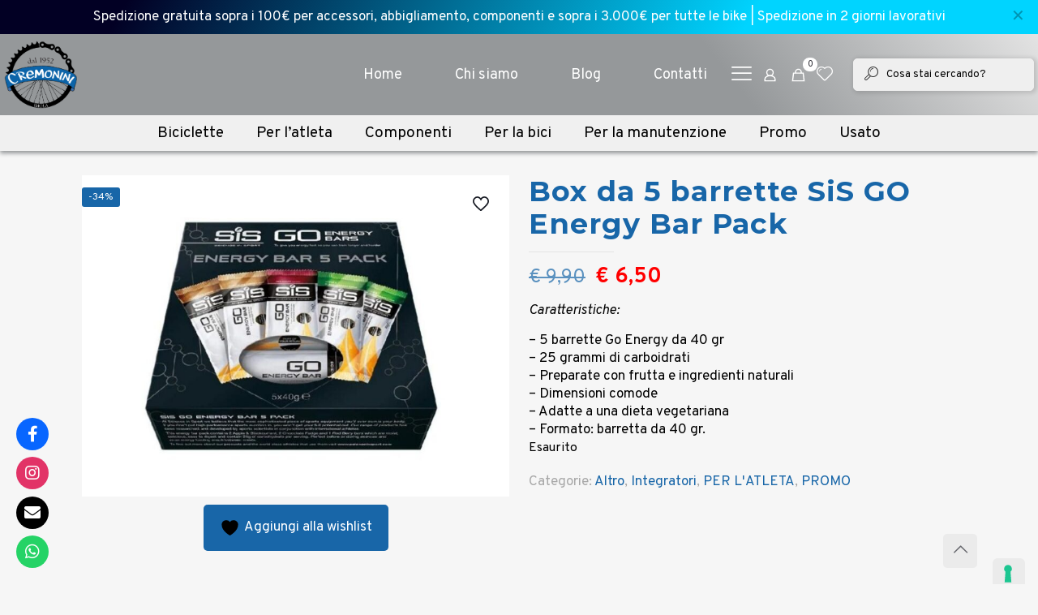

--- FILE ---
content_type: text/html; charset=UTF-8
request_url: https://cremoninibike.com/prodotto/promo/altro/box-da-5-barrette-sis-go-energy-bar-pack/
body_size: 54893
content:
<!DOCTYPE html>
<html lang="it-IT" prefix="og: https://ogp.me/ns#" class="no-js " >

<head>

<meta charset="UTF-8" />
				<script>document.documentElement.className = document.documentElement.className + ' yes-js js_active js'</script>
			<meta name="format-detection" content="telephone=no">
<meta name="viewport" content="width=device-width, initial-scale=1, maximum-scale=1" />
<link rel="shortcut icon" href="https://cremoninibike.com/wp-content/uploads/2022/04/Favicon-CremoniniBike-1.png" type="image/x-icon" />
<link rel="apple-touch-icon" href="https://cremoninibike.com/wp-content/uploads/2022/04/Favicon-CremoniniBike-1.png" />
<meta name="theme-color" content="#ffffff" media="(prefers-color-scheme: light)">
<meta name="theme-color" content="#ffffff" media="(prefers-color-scheme: dark)">

<!-- Ottimizzazione per i motori di ricerca di Rank Math - https://rankmath.com/ -->
<title>Box da 5 barrette SiS GO Energy Bar Pack - Cremonini Bike</title>
<meta name="description" content="Caratteristiche: - 5 barrette Go Energy da 40 gr - 25 grammi di carboidrati - Preparate con frutta e ingredienti naturali - Dimensioni comode - Adatte a una dieta vegetariana - Formato: barretta da 40 gr."/>
<meta name="robots" content="index, follow, max-snippet:-1, max-video-preview:-1, max-image-preview:large"/>
<link rel="canonical" href="https://cremoninibike.com/prodotto/promo/altro/box-da-5-barrette-sis-go-energy-bar-pack/" />
<meta property="og:locale" content="it_IT" />
<meta property="og:type" content="product" />
<meta property="og:title" content="Box da 5 barrette SiS GO Energy Bar Pack - Cremonini Bike" />
<meta property="og:description" content="Caratteristiche: - 5 barrette Go Energy da 40 gr - 25 grammi di carboidrati - Preparate con frutta e ingredienti naturali - Dimensioni comode - Adatte a una dieta vegetariana - Formato: barretta da 40 gr." />
<meta property="og:url" content="https://cremoninibike.com/prodotto/promo/altro/box-da-5-barrette-sis-go-energy-bar-pack/" />
<meta property="og:site_name" content="Cremonini Bike" />
<meta property="og:updated_time" content="2022-04-09T08:59:47+00:00" />
<meta property="og:image" content="https://cremoninibike.com/wp-content/uploads/2021/10/Progetto-senza-titolo-2-2.jpg" />
<meta property="og:image:secure_url" content="https://cremoninibike.com/wp-content/uploads/2021/10/Progetto-senza-titolo-2-2.jpg" />
<meta property="og:image:width" content="867" />
<meta property="og:image:height" content="650" />
<meta property="og:image:alt" content="Box da 5 barrette SiS GO Energy Bar Pack" />
<meta property="og:image:type" content="image/jpeg" />
<meta property="product:price:amount" content="6.50" />
<meta property="product:price:currency" content="EUR" />
<meta name="twitter:card" content="summary_large_image" />
<meta name="twitter:title" content="Box da 5 barrette SiS GO Energy Bar Pack - Cremonini Bike" />
<meta name="twitter:description" content="Caratteristiche: - 5 barrette Go Energy da 40 gr - 25 grammi di carboidrati - Preparate con frutta e ingredienti naturali - Dimensioni comode - Adatte a una dieta vegetariana - Formato: barretta da 40 gr." />
<meta name="twitter:image" content="https://cremoninibike.com/wp-content/uploads/2021/10/Progetto-senza-titolo-2-2.jpg" />
<meta name="twitter:label1" content="Prezzo" />
<meta name="twitter:data1" content="&euro;&nbsp;6,50" />
<meta name="twitter:label2" content="Disponibilità" />
<meta name="twitter:data2" content="Esaurito" />
<script type="application/ld+json" class="rank-math-schema">{"@context":"https://schema.org","@graph":[{"@type":"Organization","@id":"https://cremoninibike.com/#organization","name":"Cremonini Bike"},{"@type":"WebSite","@id":"https://cremoninibike.com/#website","url":"https://cremoninibike.com","name":"Cremonini Bike","publisher":{"@id":"https://cremoninibike.com/#organization"},"inLanguage":"it-IT"},{"@type":"ImageObject","@id":"https://cremoninibike.com/wp-content/uploads/2021/10/Progetto-senza-titolo-2-2.jpg","url":"https://cremoninibike.com/wp-content/uploads/2021/10/Progetto-senza-titolo-2-2.jpg","width":"867","height":"650","inLanguage":"it-IT"},{"@type":"ItemPage","@id":"https://cremoninibike.com/prodotto/promo/altro/box-da-5-barrette-sis-go-energy-bar-pack/#webpage","url":"https://cremoninibike.com/prodotto/promo/altro/box-da-5-barrette-sis-go-energy-bar-pack/","name":"Box da 5 barrette SiS GO Energy Bar Pack - Cremonini Bike","datePublished":"2021-10-09T16:37:29+00:00","dateModified":"2022-04-09T08:59:47+00:00","isPartOf":{"@id":"https://cremoninibike.com/#website"},"primaryImageOfPage":{"@id":"https://cremoninibike.com/wp-content/uploads/2021/10/Progetto-senza-titolo-2-2.jpg"},"inLanguage":"it-IT"},{"@type":"Product","name":"Box da 5 barrette SiS GO Energy Bar Pack - Cremonini Bike","description":"Caratteristiche: - 5 barrette Go Energy da 40 gr - 25 grammi di carboidrati - Preparate con frutta e ingredienti naturali - Dimensioni comode - Adatte a una dieta vegetariana - Formato: barretta da 40 gr.","category":"PROMO &gt; Altro","mainEntityOfPage":{"@id":"https://cremoninibike.com/prodotto/promo/altro/box-da-5-barrette-sis-go-energy-bar-pack/#webpage"},"image":[{"@type":"ImageObject","url":"https://cremoninibike.com/wp-content/uploads/2021/10/Progetto-senza-titolo-2-2.jpg","height":"650","width":"867"}],"offers":{"@type":"Offer","price":"6.50","priceCurrency":"EUR","priceValidUntil":"2027-12-31","availability":"http://schema.org/OutOfStock","itemCondition":"NewCondition","url":"https://cremoninibike.com/prodotto/promo/altro/box-da-5-barrette-sis-go-energy-bar-pack/","seller":{"@type":"Organization","@id":"https://cremoninibike.com/","name":"Cremonini Bike","url":"https://cremoninibike.com","logo":""}},"additionalProperty":[{"@type":"PropertyValue","name":"pa_marchio","value":"SIS"}],"@id":"https://cremoninibike.com/prodotto/promo/altro/box-da-5-barrette-sis-go-energy-bar-pack/#richSnippet"}]}</script>
<!-- /Rank Math WordPress SEO plugin -->

<link rel='dns-prefetch' href='//use.fontawesome.com' />
<link rel='dns-prefetch' href='//fonts.googleapis.com' />
<link rel="alternate" type="application/rss+xml" title="Cremonini Bike &raquo; Feed" href="https://cremoninibike.com/feed/" />
<link rel="alternate" type="application/rss+xml" title="Cremonini Bike &raquo; Feed dei commenti" href="https://cremoninibike.com/comments/feed/" />
<link rel="alternate" type="application/rss+xml" title="Cremonini Bike &raquo; Box da 5 barrette SiS GO Energy Bar Pack Feed dei commenti" href="https://cremoninibike.com/prodotto/promo/altro/box-da-5-barrette-sis-go-energy-bar-pack/feed/" />
<link rel="alternate" title="oEmbed (JSON)" type="application/json+oembed" href="https://cremoninibike.com/wp-json/oembed/1.0/embed?url=https%3A%2F%2Fcremoninibike.com%2Fprodotto%2Fpromo%2Faltro%2Fbox-da-5-barrette-sis-go-energy-bar-pack%2F" />
<link rel="alternate" title="oEmbed (XML)" type="text/xml+oembed" href="https://cremoninibike.com/wp-json/oembed/1.0/embed?url=https%3A%2F%2Fcremoninibike.com%2Fprodotto%2Fpromo%2Faltro%2Fbox-da-5-barrette-sis-go-energy-bar-pack%2F&#038;format=xml" />
<style id='wp-img-auto-sizes-contain-inline-css' type='text/css'>
img:is([sizes=auto i],[sizes^="auto," i]){contain-intrinsic-size:3000px 1500px}
/*# sourceURL=wp-img-auto-sizes-contain-inline-css */
</style>
<link rel='stylesheet' id='easy-autocomplete-css' href='https://cremoninibike.com/wp-content/plugins/woocommerce-products-filter/js/easy-autocomplete/easy-autocomplete.min.css?ver=3.3.7.4' type='text/css' media='all' />
<link rel='stylesheet' id='easy-autocomplete-theme-css' href='https://cremoninibike.com/wp-content/plugins/woocommerce-products-filter/js/easy-autocomplete/easy-autocomplete.themes.min.css?ver=3.3.7.4' type='text/css' media='all' />
<style id='wp-emoji-styles-inline-css' type='text/css'>

	img.wp-smiley, img.emoji {
		display: inline !important;
		border: none !important;
		box-shadow: none !important;
		height: 1em !important;
		width: 1em !important;
		margin: 0 0.07em !important;
		vertical-align: -0.1em !important;
		background: none !important;
		padding: 0 !important;
	}
/*# sourceURL=wp-emoji-styles-inline-css */
</style>
<link rel='stylesheet' id='wp-block-library-css' href='https://cremoninibike.com/wp-includes/css/dist/block-library/style.min.css?ver=6.9' type='text/css' media='all' />
<link rel='stylesheet' id='wc-blocks-style-css' href='https://cremoninibike.com/wp-content/plugins/woocommerce/assets/client/blocks/wc-blocks.css?ver=wc-10.4.3' type='text/css' media='all' />
<style id='global-styles-inline-css' type='text/css'>
:root{--wp--preset--aspect-ratio--square: 1;--wp--preset--aspect-ratio--4-3: 4/3;--wp--preset--aspect-ratio--3-4: 3/4;--wp--preset--aspect-ratio--3-2: 3/2;--wp--preset--aspect-ratio--2-3: 2/3;--wp--preset--aspect-ratio--16-9: 16/9;--wp--preset--aspect-ratio--9-16: 9/16;--wp--preset--color--black: #000000;--wp--preset--color--cyan-bluish-gray: #abb8c3;--wp--preset--color--white: #ffffff;--wp--preset--color--pale-pink: #f78da7;--wp--preset--color--vivid-red: #cf2e2e;--wp--preset--color--luminous-vivid-orange: #ff6900;--wp--preset--color--luminous-vivid-amber: #fcb900;--wp--preset--color--light-green-cyan: #7bdcb5;--wp--preset--color--vivid-green-cyan: #00d084;--wp--preset--color--pale-cyan-blue: #8ed1fc;--wp--preset--color--vivid-cyan-blue: #0693e3;--wp--preset--color--vivid-purple: #9b51e0;--wp--preset--gradient--vivid-cyan-blue-to-vivid-purple: linear-gradient(135deg,rgb(6,147,227) 0%,rgb(155,81,224) 100%);--wp--preset--gradient--light-green-cyan-to-vivid-green-cyan: linear-gradient(135deg,rgb(122,220,180) 0%,rgb(0,208,130) 100%);--wp--preset--gradient--luminous-vivid-amber-to-luminous-vivid-orange: linear-gradient(135deg,rgb(252,185,0) 0%,rgb(255,105,0) 100%);--wp--preset--gradient--luminous-vivid-orange-to-vivid-red: linear-gradient(135deg,rgb(255,105,0) 0%,rgb(207,46,46) 100%);--wp--preset--gradient--very-light-gray-to-cyan-bluish-gray: linear-gradient(135deg,rgb(238,238,238) 0%,rgb(169,184,195) 100%);--wp--preset--gradient--cool-to-warm-spectrum: linear-gradient(135deg,rgb(74,234,220) 0%,rgb(151,120,209) 20%,rgb(207,42,186) 40%,rgb(238,44,130) 60%,rgb(251,105,98) 80%,rgb(254,248,76) 100%);--wp--preset--gradient--blush-light-purple: linear-gradient(135deg,rgb(255,206,236) 0%,rgb(152,150,240) 100%);--wp--preset--gradient--blush-bordeaux: linear-gradient(135deg,rgb(254,205,165) 0%,rgb(254,45,45) 50%,rgb(107,0,62) 100%);--wp--preset--gradient--luminous-dusk: linear-gradient(135deg,rgb(255,203,112) 0%,rgb(199,81,192) 50%,rgb(65,88,208) 100%);--wp--preset--gradient--pale-ocean: linear-gradient(135deg,rgb(255,245,203) 0%,rgb(182,227,212) 50%,rgb(51,167,181) 100%);--wp--preset--gradient--electric-grass: linear-gradient(135deg,rgb(202,248,128) 0%,rgb(113,206,126) 100%);--wp--preset--gradient--midnight: linear-gradient(135deg,rgb(2,3,129) 0%,rgb(40,116,252) 100%);--wp--preset--font-size--small: 13px;--wp--preset--font-size--medium: 20px;--wp--preset--font-size--large: 36px;--wp--preset--font-size--x-large: 42px;--wp--preset--spacing--20: 0.44rem;--wp--preset--spacing--30: 0.67rem;--wp--preset--spacing--40: 1rem;--wp--preset--spacing--50: 1.5rem;--wp--preset--spacing--60: 2.25rem;--wp--preset--spacing--70: 3.38rem;--wp--preset--spacing--80: 5.06rem;--wp--preset--shadow--natural: 6px 6px 9px rgba(0, 0, 0, 0.2);--wp--preset--shadow--deep: 12px 12px 50px rgba(0, 0, 0, 0.4);--wp--preset--shadow--sharp: 6px 6px 0px rgba(0, 0, 0, 0.2);--wp--preset--shadow--outlined: 6px 6px 0px -3px rgb(255, 255, 255), 6px 6px rgb(0, 0, 0);--wp--preset--shadow--crisp: 6px 6px 0px rgb(0, 0, 0);}:where(.is-layout-flex){gap: 0.5em;}:where(.is-layout-grid){gap: 0.5em;}body .is-layout-flex{display: flex;}.is-layout-flex{flex-wrap: wrap;align-items: center;}.is-layout-flex > :is(*, div){margin: 0;}body .is-layout-grid{display: grid;}.is-layout-grid > :is(*, div){margin: 0;}:where(.wp-block-columns.is-layout-flex){gap: 2em;}:where(.wp-block-columns.is-layout-grid){gap: 2em;}:where(.wp-block-post-template.is-layout-flex){gap: 1.25em;}:where(.wp-block-post-template.is-layout-grid){gap: 1.25em;}.has-black-color{color: var(--wp--preset--color--black) !important;}.has-cyan-bluish-gray-color{color: var(--wp--preset--color--cyan-bluish-gray) !important;}.has-white-color{color: var(--wp--preset--color--white) !important;}.has-pale-pink-color{color: var(--wp--preset--color--pale-pink) !important;}.has-vivid-red-color{color: var(--wp--preset--color--vivid-red) !important;}.has-luminous-vivid-orange-color{color: var(--wp--preset--color--luminous-vivid-orange) !important;}.has-luminous-vivid-amber-color{color: var(--wp--preset--color--luminous-vivid-amber) !important;}.has-light-green-cyan-color{color: var(--wp--preset--color--light-green-cyan) !important;}.has-vivid-green-cyan-color{color: var(--wp--preset--color--vivid-green-cyan) !important;}.has-pale-cyan-blue-color{color: var(--wp--preset--color--pale-cyan-blue) !important;}.has-vivid-cyan-blue-color{color: var(--wp--preset--color--vivid-cyan-blue) !important;}.has-vivid-purple-color{color: var(--wp--preset--color--vivid-purple) !important;}.has-black-background-color{background-color: var(--wp--preset--color--black) !important;}.has-cyan-bluish-gray-background-color{background-color: var(--wp--preset--color--cyan-bluish-gray) !important;}.has-white-background-color{background-color: var(--wp--preset--color--white) !important;}.has-pale-pink-background-color{background-color: var(--wp--preset--color--pale-pink) !important;}.has-vivid-red-background-color{background-color: var(--wp--preset--color--vivid-red) !important;}.has-luminous-vivid-orange-background-color{background-color: var(--wp--preset--color--luminous-vivid-orange) !important;}.has-luminous-vivid-amber-background-color{background-color: var(--wp--preset--color--luminous-vivid-amber) !important;}.has-light-green-cyan-background-color{background-color: var(--wp--preset--color--light-green-cyan) !important;}.has-vivid-green-cyan-background-color{background-color: var(--wp--preset--color--vivid-green-cyan) !important;}.has-pale-cyan-blue-background-color{background-color: var(--wp--preset--color--pale-cyan-blue) !important;}.has-vivid-cyan-blue-background-color{background-color: var(--wp--preset--color--vivid-cyan-blue) !important;}.has-vivid-purple-background-color{background-color: var(--wp--preset--color--vivid-purple) !important;}.has-black-border-color{border-color: var(--wp--preset--color--black) !important;}.has-cyan-bluish-gray-border-color{border-color: var(--wp--preset--color--cyan-bluish-gray) !important;}.has-white-border-color{border-color: var(--wp--preset--color--white) !important;}.has-pale-pink-border-color{border-color: var(--wp--preset--color--pale-pink) !important;}.has-vivid-red-border-color{border-color: var(--wp--preset--color--vivid-red) !important;}.has-luminous-vivid-orange-border-color{border-color: var(--wp--preset--color--luminous-vivid-orange) !important;}.has-luminous-vivid-amber-border-color{border-color: var(--wp--preset--color--luminous-vivid-amber) !important;}.has-light-green-cyan-border-color{border-color: var(--wp--preset--color--light-green-cyan) !important;}.has-vivid-green-cyan-border-color{border-color: var(--wp--preset--color--vivid-green-cyan) !important;}.has-pale-cyan-blue-border-color{border-color: var(--wp--preset--color--pale-cyan-blue) !important;}.has-vivid-cyan-blue-border-color{border-color: var(--wp--preset--color--vivid-cyan-blue) !important;}.has-vivid-purple-border-color{border-color: var(--wp--preset--color--vivid-purple) !important;}.has-vivid-cyan-blue-to-vivid-purple-gradient-background{background: var(--wp--preset--gradient--vivid-cyan-blue-to-vivid-purple) !important;}.has-light-green-cyan-to-vivid-green-cyan-gradient-background{background: var(--wp--preset--gradient--light-green-cyan-to-vivid-green-cyan) !important;}.has-luminous-vivid-amber-to-luminous-vivid-orange-gradient-background{background: var(--wp--preset--gradient--luminous-vivid-amber-to-luminous-vivid-orange) !important;}.has-luminous-vivid-orange-to-vivid-red-gradient-background{background: var(--wp--preset--gradient--luminous-vivid-orange-to-vivid-red) !important;}.has-very-light-gray-to-cyan-bluish-gray-gradient-background{background: var(--wp--preset--gradient--very-light-gray-to-cyan-bluish-gray) !important;}.has-cool-to-warm-spectrum-gradient-background{background: var(--wp--preset--gradient--cool-to-warm-spectrum) !important;}.has-blush-light-purple-gradient-background{background: var(--wp--preset--gradient--blush-light-purple) !important;}.has-blush-bordeaux-gradient-background{background: var(--wp--preset--gradient--blush-bordeaux) !important;}.has-luminous-dusk-gradient-background{background: var(--wp--preset--gradient--luminous-dusk) !important;}.has-pale-ocean-gradient-background{background: var(--wp--preset--gradient--pale-ocean) !important;}.has-electric-grass-gradient-background{background: var(--wp--preset--gradient--electric-grass) !important;}.has-midnight-gradient-background{background: var(--wp--preset--gradient--midnight) !important;}.has-small-font-size{font-size: var(--wp--preset--font-size--small) !important;}.has-medium-font-size{font-size: var(--wp--preset--font-size--medium) !important;}.has-large-font-size{font-size: var(--wp--preset--font-size--large) !important;}.has-x-large-font-size{font-size: var(--wp--preset--font-size--x-large) !important;}
/*# sourceURL=global-styles-inline-css */
</style>

<style id='classic-theme-styles-inline-css' type='text/css'>
/*! This file is auto-generated */
.wp-block-button__link{color:#fff;background-color:#32373c;border-radius:9999px;box-shadow:none;text-decoration:none;padding:calc(.667em + 2px) calc(1.333em + 2px);font-size:1.125em}.wp-block-file__button{background:#32373c;color:#fff;text-decoration:none}
/*# sourceURL=/wp-includes/css/classic-themes.min.css */
</style>
<link rel='stylesheet' id='contact-form-7-css' href='https://cremoninibike.com/wp-content/plugins/contact-form-7/includes/css/styles.css?ver=6.1.4' type='text/css' media='all' />
<link rel='stylesheet' id='woo-extra-flat-rate-css' href='https://cremoninibike.com/wp-content/plugins/woo-extra-flat-rate/public/css/woo-extra-flat-rate-public.css?ver=3.2' type='text/css' media='all' />
<link rel='stylesheet' id='font-awesome-min-css' href='https://cremoninibike.com/wp-content/plugins/woo-extra-flat-rate/public/css/font-awesome.min.css?ver=3.2' type='text/css' media='all' />
<link rel='stylesheet' id='woof-css' href='https://cremoninibike.com/wp-content/plugins/woocommerce-products-filter/css/front.css?ver=3.3.7.4' type='text/css' media='all' />
<style id='woof-inline-css' type='text/css'>

.woof_products_top_panel li span, .woof_products_top_panel2 li span{background: url(https://cremoninibike.com/wp-content/plugins/woocommerce-products-filter/img/delete.png);background-size: 14px 14px;background-repeat: no-repeat;background-position: right;}
.woof_edit_view{
                    display: none;
                }
.woof_price_search_container .price_slider_amount button.button{
                        display: none;
                    }

                    /***** END: hiding submit button of the price slider ******/


/*# sourceURL=woof-inline-css */
</style>
<link rel='stylesheet' id='chosen-drop-down-css' href='https://cremoninibike.com/wp-content/plugins/woocommerce-products-filter/js/chosen/chosen.min.css?ver=3.3.7.4' type='text/css' media='all' />
<link rel='stylesheet' id='woof_by_author_html_items-css' href='https://cremoninibike.com/wp-content/plugins/woocommerce-products-filter/ext/by_author/css/by_author.css?ver=3.3.7.4' type='text/css' media='all' />
<link rel='stylesheet' id='woof_by_backorder_html_items-css' href='https://cremoninibike.com/wp-content/plugins/woocommerce-products-filter/ext/by_backorder/css/by_backorder.css?ver=3.3.7.4' type='text/css' media='all' />
<link rel='stylesheet' id='woof_by_instock_html_items-css' href='https://cremoninibike.com/wp-content/plugins/woocommerce-products-filter/ext/by_instock/css/by_instock.css?ver=3.3.7.4' type='text/css' media='all' />
<link rel='stylesheet' id='woof_by_onsales_html_items-css' href='https://cremoninibike.com/wp-content/plugins/woocommerce-products-filter/ext/by_onsales/css/by_onsales.css?ver=3.3.7.4' type='text/css' media='all' />
<link rel='stylesheet' id='woof_by_sku_html_items-css' href='https://cremoninibike.com/wp-content/plugins/woocommerce-products-filter/ext/by_sku/css/by_sku.css?ver=3.3.7.4' type='text/css' media='all' />
<link rel='stylesheet' id='woof_by_text_html_items-css' href='https://cremoninibike.com/wp-content/plugins/woocommerce-products-filter/ext/by_text/assets/css/front.css?ver=3.3.7.4' type='text/css' media='all' />
<link rel='stylesheet' id='woof_color_html_items-css' href='https://cremoninibike.com/wp-content/plugins/woocommerce-products-filter/ext/color/css/html_types/color.css?ver=3.3.7.4' type='text/css' media='all' />
<link rel='stylesheet' id='woof_image_html_items-css' href='https://cremoninibike.com/wp-content/plugins/woocommerce-products-filter/ext/image/css/html_types/image.css?ver=3.3.7.4' type='text/css' media='all' />
<link rel='stylesheet' id='woof_label_html_items-css' href='https://cremoninibike.com/wp-content/plugins/woocommerce-products-filter/ext/label/css/html_types/label.css?ver=3.3.7.4' type='text/css' media='all' />
<link rel='stylesheet' id='woof_select_hierarchy_html_items-css' href='https://cremoninibike.com/wp-content/plugins/woocommerce-products-filter/ext/select_hierarchy/css/html_types/select_hierarchy.css?ver=3.3.7.4' type='text/css' media='all' />
<link rel='stylesheet' id='woof_select_radio_check_html_items-css' href='https://cremoninibike.com/wp-content/plugins/woocommerce-products-filter/ext/select_radio_check/css/html_types/select_radio_check.css?ver=3.3.7.4' type='text/css' media='all' />
<link rel='stylesheet' id='woof_slider_html_items-css' href='https://cremoninibike.com/wp-content/plugins/woocommerce-products-filter/ext/slider/css/html_types/slider.css?ver=3.3.7.4' type='text/css' media='all' />
<link rel='stylesheet' id='woof_sd_html_items_checkbox-css' href='https://cremoninibike.com/wp-content/plugins/woocommerce-products-filter/ext/smart_designer/css/elements/checkbox.css?ver=3.3.7.4' type='text/css' media='all' />
<link rel='stylesheet' id='woof_sd_html_items_radio-css' href='https://cremoninibike.com/wp-content/plugins/woocommerce-products-filter/ext/smart_designer/css/elements/radio.css?ver=3.3.7.4' type='text/css' media='all' />
<link rel='stylesheet' id='woof_sd_html_items_switcher-css' href='https://cremoninibike.com/wp-content/plugins/woocommerce-products-filter/ext/smart_designer/css/elements/switcher.css?ver=3.3.7.4' type='text/css' media='all' />
<link rel='stylesheet' id='woof_sd_html_items_color-css' href='https://cremoninibike.com/wp-content/plugins/woocommerce-products-filter/ext/smart_designer/css/elements/color.css?ver=3.3.7.4' type='text/css' media='all' />
<link rel='stylesheet' id='woof_sd_html_items_tooltip-css' href='https://cremoninibike.com/wp-content/plugins/woocommerce-products-filter/ext/smart_designer/css/tooltip.css?ver=3.3.7.4' type='text/css' media='all' />
<link rel='stylesheet' id='woof_sd_html_items_front-css' href='https://cremoninibike.com/wp-content/plugins/woocommerce-products-filter/ext/smart_designer/css/front.css?ver=3.3.7.4' type='text/css' media='all' />
<link rel='stylesheet' id='woof-switcher23-css' href='https://cremoninibike.com/wp-content/plugins/woocommerce-products-filter/css/switcher.css?ver=3.3.7.4' type='text/css' media='all' />
<link rel='stylesheet' id='photoswipe-css' href='https://cremoninibike.com/wp-content/plugins/woocommerce/assets/css/photoswipe/photoswipe.min.css?ver=10.4.3' type='text/css' media='all' />
<link rel='stylesheet' id='photoswipe-default-skin-css' href='https://cremoninibike.com/wp-content/plugins/woocommerce/assets/css/photoswipe/default-skin/default-skin.min.css?ver=10.4.3' type='text/css' media='all' />
<link rel='stylesheet' id='woocommerce-layout-css' href='https://cremoninibike.com/wp-content/plugins/woocommerce/assets/css/woocommerce-layout.css?ver=10.4.3' type='text/css' media='all' />
<link rel='stylesheet' id='woocommerce-smallscreen-css' href='https://cremoninibike.com/wp-content/plugins/woocommerce/assets/css/woocommerce-smallscreen.css?ver=10.4.3' type='text/css' media='only screen and (max-width: 768px)' />
<link rel='stylesheet' id='woocommerce-general-css' href='https://cremoninibike.com/wp-content/plugins/woocommerce/assets/css/woocommerce.css?ver=10.4.3' type='text/css' media='all' />
<style id='woocommerce-inline-inline-css' type='text/css'>
.woocommerce form .form-row .required { visibility: visible; }
/*# sourceURL=woocommerce-inline-inline-css */
</style>
<link rel='stylesheet' id='wpsr_main_css-css' href='https://cremoninibike.com/wp-content/plugins/wp-socializer/public/css/wpsr.min.css?ver=7.9' type='text/css' media='all' />
<link rel='stylesheet' id='wpsr_fa_icons-css' href='https://use.fontawesome.com/releases/v6.7.2/css/all.css?ver=7.9' type='text/css' media='all' />
<link rel='stylesheet' id='gateway-css' href='https://cremoninibike.com/wp-content/plugins/woocommerce-paypal-payments/modules/ppcp-button/assets/css/gateway.css?ver=3.3.2' type='text/css' media='all' />
<link rel='stylesheet' id='jquery-selectBox-css' href='https://cremoninibike.com/wp-content/plugins/yith-woocommerce-wishlist/assets/css/jquery.selectBox.css?ver=1.2.0' type='text/css' media='all' />
<link rel='stylesheet' id='woocommerce_prettyPhoto_css-css' href='//cremoninibike.com/wp-content/plugins/woocommerce/assets/css/prettyPhoto.css?ver=3.1.6' type='text/css' media='all' />
<link rel='stylesheet' id='yith-wcwl-main-css' href='https://cremoninibike.com/wp-content/plugins/yith-woocommerce-wishlist/assets/css/style.css?ver=4.11.0' type='text/css' media='all' />
<style id='yith-wcwl-main-inline-css' type='text/css'>
 :root { --color-add-to-wishlist-background: #333333; --color-add-to-wishlist-text: #FFFFFF; --color-add-to-wishlist-border: #333333; --color-add-to-wishlist-background-hover: #333333; --color-add-to-wishlist-text-hover: #FFFFFF; --color-add-to-wishlist-border-hover: #333333; --rounded-corners-radius: 16px; --color-add-to-cart-background: #333333; --color-add-to-cart-text: #FFFFFF; --color-add-to-cart-border: #333333; --color-add-to-cart-background-hover: #4F4F4F; --color-add-to-cart-text-hover: #FFFFFF; --color-add-to-cart-border-hover: #4F4F4F; --add-to-cart-rounded-corners-radius: 16px; --color-button-style-1-background: #333333; --color-button-style-1-text: #FFFFFF; --color-button-style-1-border: #333333; --color-button-style-1-background-hover: #4F4F4F; --color-button-style-1-text-hover: #FFFFFF; --color-button-style-1-border-hover: #4F4F4F; --color-button-style-2-background: #333333; --color-button-style-2-text: #FFFFFF; --color-button-style-2-border: #333333; --color-button-style-2-background-hover: #4F4F4F; --color-button-style-2-text-hover: #FFFFFF; --color-button-style-2-border-hover: #4F4F4F; --color-wishlist-table-background: #FFFFFF; --color-wishlist-table-text: #6d6c6c; --color-wishlist-table-border: #FFFFFF; --color-headers-background: #F4F4F4; --color-share-button-color: #FFFFFF; --color-share-button-color-hover: #FFFFFF; --color-fb-button-background: #39599E; --color-fb-button-background-hover: #595A5A; --color-tw-button-background: #45AFE2; --color-tw-button-background-hover: #595A5A; --color-pr-button-background: #AB2E31; --color-pr-button-background-hover: #595A5A; --color-em-button-background: #FBB102; --color-em-button-background-hover: #595A5A; --color-wa-button-background: #00A901; --color-wa-button-background-hover: #595A5A; --feedback-duration: 3s } 
 :root { --color-add-to-wishlist-background: #333333; --color-add-to-wishlist-text: #FFFFFF; --color-add-to-wishlist-border: #333333; --color-add-to-wishlist-background-hover: #333333; --color-add-to-wishlist-text-hover: #FFFFFF; --color-add-to-wishlist-border-hover: #333333; --rounded-corners-radius: 16px; --color-add-to-cart-background: #333333; --color-add-to-cart-text: #FFFFFF; --color-add-to-cart-border: #333333; --color-add-to-cart-background-hover: #4F4F4F; --color-add-to-cart-text-hover: #FFFFFF; --color-add-to-cart-border-hover: #4F4F4F; --add-to-cart-rounded-corners-radius: 16px; --color-button-style-1-background: #333333; --color-button-style-1-text: #FFFFFF; --color-button-style-1-border: #333333; --color-button-style-1-background-hover: #4F4F4F; --color-button-style-1-text-hover: #FFFFFF; --color-button-style-1-border-hover: #4F4F4F; --color-button-style-2-background: #333333; --color-button-style-2-text: #FFFFFF; --color-button-style-2-border: #333333; --color-button-style-2-background-hover: #4F4F4F; --color-button-style-2-text-hover: #FFFFFF; --color-button-style-2-border-hover: #4F4F4F; --color-wishlist-table-background: #FFFFFF; --color-wishlist-table-text: #6d6c6c; --color-wishlist-table-border: #FFFFFF; --color-headers-background: #F4F4F4; --color-share-button-color: #FFFFFF; --color-share-button-color-hover: #FFFFFF; --color-fb-button-background: #39599E; --color-fb-button-background-hover: #595A5A; --color-tw-button-background: #45AFE2; --color-tw-button-background-hover: #595A5A; --color-pr-button-background: #AB2E31; --color-pr-button-background-hover: #595A5A; --color-em-button-background: #FBB102; --color-em-button-background-hover: #595A5A; --color-wa-button-background: #00A901; --color-wa-button-background-hover: #595A5A; --feedback-duration: 3s } 
/*# sourceURL=yith-wcwl-main-inline-css */
</style>
<link rel='stylesheet' id='mfn-be-css' href='https://cremoninibike.com/wp-content/themes/betheme/css/be.css?ver=28.1.11' type='text/css' media='all' />
<link rel='stylesheet' id='mfn-animations-css' href='https://cremoninibike.com/wp-content/themes/betheme/assets/animations/animations.min.css?ver=28.1.11' type='text/css' media='all' />
<link rel='stylesheet' id='mfn-font-awesome-css' href='https://cremoninibike.com/wp-content/themes/betheme/fonts/fontawesome/fontawesome.css?ver=28.1.11' type='text/css' media='all' />
<link rel='stylesheet' id='mfn-responsive-css' href='https://cremoninibike.com/wp-content/themes/betheme/css/responsive.css?ver=28.1.11' type='text/css' media='all' />
<link rel='stylesheet' id='mfn-fonts-css' href='https://fonts.googleapis.com/css?family=Overpass%3A1%2C300%2C400%2C400italic%2C700%2C700italic%2C900%7CMontserrat%3A1%2C300%2C400%2C400italic%2C700%2C700italic%2C900&#038;display=swap&#038;ver=6.9' type='text/css' media='all' />
<link rel='stylesheet' id='mfn-woo-css' href='https://cremoninibike.com/wp-content/themes/betheme/css/woocommerce.css?ver=28.1.11' type='text/css' media='all' />
<link rel='stylesheet' id='wc_stripe_express_checkout_style-css' href='https://cremoninibike.com/wp-content/plugins/woocommerce-gateway-stripe/build/express-checkout.css?ver=f49792bd42ded7e3e1cb' type='text/css' media='all' />
<style id='mfn-dynamic-inline-css' type='text/css'>
body:not(.template-slider) #Header_wrapper{background-image:url(https://cremoninibike.com/wp-content/uploads/2023/08/slider-cremonini-2.png);background-repeat:no-repeat;background-position:center;background-attachment:fixed;background-size:cover}
html{background-color:#f6f6f6}#Wrapper,#Content,.mfn-popup .mfn-popup-content,.mfn-off-canvas-sidebar .mfn-off-canvas-content-wrapper,.mfn-cart-holder,.mfn-header-login,#Top_bar .search_wrapper,#Top_bar .top_bar_right .mfn-live-search-box,.column_livesearch .mfn-live-search-wrapper,.column_livesearch .mfn-live-search-box{background-color:#f6f6f6}.layout-boxed.mfn-bebuilder-header.mfn-ui #Wrapper .mfn-only-sample-content{background-color:#f6f6f6}body:not(.template-slider) #Header{min-height:0px}body.header-below:not(.template-slider) #Header{padding-top:0px}#Footer .widgets_wrapper{padding:20px 0}.has-search-overlay.search-overlay-opened #search-overlay{background-color:rgba(0,0,0,0.6)}.elementor-page.elementor-default #Content .the_content .section_wrapper{max-width:100%}.elementor-page.elementor-default #Content .section.the_content{width:100%}.elementor-page.elementor-default #Content .section_wrapper .the_content_wrapper{margin-left:0;margin-right:0;width:100%}body,span.date_label,.timeline_items li h3 span,input[type="date"],input[type="text"],input[type="password"],input[type="tel"],input[type="email"],input[type="url"],textarea,select,.offer_li .title h3,.mfn-menu-item-megamenu{font-family:"Overpass",-apple-system,BlinkMacSystemFont,"Segoe UI",Roboto,Oxygen-Sans,Ubuntu,Cantarell,"Helvetica Neue",sans-serif}.lead,.big{font-family:"Overpass",-apple-system,BlinkMacSystemFont,"Segoe UI",Roboto,Oxygen-Sans,Ubuntu,Cantarell,"Helvetica Neue",sans-serif}#menu > ul > li > a,#overlay-menu ul li a{font-family:"Overpass",-apple-system,BlinkMacSystemFont,"Segoe UI",Roboto,Oxygen-Sans,Ubuntu,Cantarell,"Helvetica Neue",sans-serif}#Subheader .title{font-family:"Overpass",-apple-system,BlinkMacSystemFont,"Segoe UI",Roboto,Oxygen-Sans,Ubuntu,Cantarell,"Helvetica Neue",sans-serif}h1,h2,h3,h4,.text-logo #logo{font-family:"Montserrat",-apple-system,BlinkMacSystemFont,"Segoe UI",Roboto,Oxygen-Sans,Ubuntu,Cantarell,"Helvetica Neue",sans-serif}h5,h6{font-family:"Montserrat",-apple-system,BlinkMacSystemFont,"Segoe UI",Roboto,Oxygen-Sans,Ubuntu,Cantarell,"Helvetica Neue",sans-serif}blockquote{font-family:"Overpass",-apple-system,BlinkMacSystemFont,"Segoe UI",Roboto,Oxygen-Sans,Ubuntu,Cantarell,"Helvetica Neue",sans-serif}.chart_box .chart .num,.counter .desc_wrapper .number-wrapper,.how_it_works .image .number,.pricing-box .plan-header .price,.quick_fact .number-wrapper,.woocommerce .product div.entry-summary .price{font-family:"Overpass",-apple-system,BlinkMacSystemFont,"Segoe UI",Roboto,Oxygen-Sans,Ubuntu,Cantarell,"Helvetica Neue",sans-serif}body,.mfn-menu-item-megamenu{font-size:17px;line-height:22px;font-weight:400;letter-spacing:0px}.lead,.big{font-size:18px;line-height:28px;font-weight:400;letter-spacing:0px}#menu > ul > li > a,#overlay-menu ul li a{font-size:20px;font-weight:400;letter-spacing:1px}#overlay-menu ul li a{line-height:30px}#Subheader .title{font-size:80px;line-height:80px;font-weight:700;letter-spacing:1px}h1,.text-logo #logo{font-size:50px;line-height:50px;font-weight:700;letter-spacing:1px}h2{font-size:30px;line-height:30px;font-weight:700;letter-spacing:1px}h3,.woocommerce ul.products li.product h3,.woocommerce #customer_login h2{font-size:24px;line-height:28px;font-weight:700;letter-spacing:1px}h4,.woocommerce .woocommerce-order-details__title,.woocommerce .wc-bacs-bank-details-heading,.woocommerce .woocommerce-customer-details h2{font-size:18px;line-height:24px;font-weight:700;letter-spacing:1px}h5{font-size:17px;line-height:20px;font-weight:700;letter-spacing:1px}h6{font-size:16px;line-height:22px;font-weight:700;letter-spacing:0px}#Intro .intro-title{font-size:70px;line-height:70px;font-weight:400;letter-spacing:0px}@media only screen and (min-width:768px) and (max-width:959px){body,.mfn-menu-item-megamenu{font-size:14px;line-height:19px;font-weight:400;letter-spacing:0px}.lead,.big{font-size:15px;line-height:24px;font-weight:400;letter-spacing:0px}#menu > ul > li > a,#overlay-menu ul li a{font-size:17px;font-weight:400;letter-spacing:1px}#overlay-menu ul li a{line-height:25.5px}#Subheader .title{font-size:68px;line-height:68px;font-weight:700;letter-spacing:1px}h1,.text-logo #logo{font-size:43px;line-height:43px;font-weight:700;letter-spacing:1px}h2{font-size:26px;line-height:26px;font-weight:700;letter-spacing:1px}h3,.woocommerce ul.products li.product h3,.woocommerce #customer_login h2{font-size:20px;line-height:24px;font-weight:700;letter-spacing:1px}h4,.woocommerce .woocommerce-order-details__title,.woocommerce .wc-bacs-bank-details-heading,.woocommerce .woocommerce-customer-details h2{font-size:15px;line-height:20px;font-weight:700;letter-spacing:1px}h5{font-size:14px;line-height:19px;font-weight:700;letter-spacing:1px}h6{font-size:14px;line-height:19px;font-weight:700;letter-spacing:0px}#Intro .intro-title{font-size:60px;line-height:60px;font-weight:400;letter-spacing:0px}blockquote{font-size:15px}.chart_box .chart .num{font-size:45px;line-height:45px}.counter .desc_wrapper .number-wrapper{font-size:45px;line-height:45px}.counter .desc_wrapper .title{font-size:14px;line-height:18px}.faq .question .title{font-size:14px}.fancy_heading .title{font-size:38px;line-height:38px}.offer .offer_li .desc_wrapper .title h3{font-size:32px;line-height:32px}.offer_thumb_ul li.offer_thumb_li .desc_wrapper .title h3{font-size:32px;line-height:32px}.pricing-box .plan-header h2{font-size:27px;line-height:27px}.pricing-box .plan-header .price > span{font-size:40px;line-height:40px}.pricing-box .plan-header .price sup.currency{font-size:18px;line-height:18px}.pricing-box .plan-header .price sup.period{font-size:14px;line-height:14px}.quick_fact .number-wrapper{font-size:80px;line-height:80px}.trailer_box .desc h2{font-size:27px;line-height:27px}.widget > h3{font-size:17px;line-height:20px}}@media only screen and (min-width:480px) and (max-width:767px){body,.mfn-menu-item-megamenu{font-size:13px;line-height:19px;font-weight:400;letter-spacing:0px}.lead,.big{font-size:14px;line-height:21px;font-weight:400;letter-spacing:0px}#menu > ul > li > a,#overlay-menu ul li a{font-size:15px;font-weight:400;letter-spacing:1px}#overlay-menu ul li a{line-height:22.5px}#Subheader .title{font-size:60px;line-height:60px;font-weight:700;letter-spacing:1px}h1,.text-logo #logo{font-size:38px;line-height:38px;font-weight:700;letter-spacing:1px}h2{font-size:23px;line-height:23px;font-weight:700;letter-spacing:1px}h3,.woocommerce ul.products li.product h3,.woocommerce #customer_login h2{font-size:18px;line-height:21px;font-weight:700;letter-spacing:1px}h4,.woocommerce .woocommerce-order-details__title,.woocommerce .wc-bacs-bank-details-heading,.woocommerce .woocommerce-customer-details h2{font-size:14px;line-height:19px;font-weight:700;letter-spacing:1px}h5{font-size:13px;line-height:19px;font-weight:700;letter-spacing:1px}h6{font-size:13px;line-height:19px;font-weight:700;letter-spacing:0px}#Intro .intro-title{font-size:53px;line-height:53px;font-weight:400;letter-spacing:0px}blockquote{font-size:14px}.chart_box .chart .num{font-size:40px;line-height:40px}.counter .desc_wrapper .number-wrapper{font-size:40px;line-height:40px}.counter .desc_wrapper .title{font-size:13px;line-height:16px}.faq .question .title{font-size:13px}.fancy_heading .title{font-size:34px;line-height:34px}.offer .offer_li .desc_wrapper .title h3{font-size:28px;line-height:28px}.offer_thumb_ul li.offer_thumb_li .desc_wrapper .title h3{font-size:28px;line-height:28px}.pricing-box .plan-header h2{font-size:24px;line-height:24px}.pricing-box .plan-header .price > span{font-size:34px;line-height:34px}.pricing-box .plan-header .price sup.currency{font-size:16px;line-height:16px}.pricing-box .plan-header .price sup.period{font-size:13px;line-height:13px}.quick_fact .number-wrapper{font-size:70px;line-height:70px}.trailer_box .desc h2{font-size:24px;line-height:24px}.widget > h3{font-size:16px;line-height:19px}}@media only screen and (max-width:479px){body,.mfn-menu-item-megamenu{font-size:13px;line-height:19px;font-weight:400;letter-spacing:0px}.lead,.big{font-size:13px;line-height:19px;font-weight:400;letter-spacing:0px}#menu > ul > li > a,#overlay-menu ul li a{font-size:13px;font-weight:400;letter-spacing:1px}#overlay-menu ul li a{line-height:19.5px}#Subheader .title{font-size:48px;line-height:48px;font-weight:700;letter-spacing:1px}h1,.text-logo #logo{font-size:30px;line-height:30px;font-weight:700;letter-spacing:1px}h2{font-size:18px;line-height:19px;font-weight:700;letter-spacing:1px}h3,.woocommerce ul.products li.product h3,.woocommerce #customer_login h2{font-size:14px;line-height:19px;font-weight:700;letter-spacing:1px}h4,.woocommerce .woocommerce-order-details__title,.woocommerce .wc-bacs-bank-details-heading,.woocommerce .woocommerce-customer-details h2{font-size:13px;line-height:19px;font-weight:700;letter-spacing:1px}h5{font-size:13px;line-height:19px;font-weight:700;letter-spacing:1px}h6{font-size:13px;line-height:19px;font-weight:700;letter-spacing:0px}#Intro .intro-title{font-size:42px;line-height:42px;font-weight:400;letter-spacing:0px}blockquote{font-size:13px}.chart_box .chart .num{font-size:35px;line-height:35px}.counter .desc_wrapper .number-wrapper{font-size:35px;line-height:35px}.counter .desc_wrapper .title{font-size:13px;line-height:26px}.faq .question .title{font-size:13px}.fancy_heading .title{font-size:30px;line-height:30px}.offer .offer_li .desc_wrapper .title h3{font-size:26px;line-height:26px}.offer_thumb_ul li.offer_thumb_li .desc_wrapper .title h3{font-size:26px;line-height:26px}.pricing-box .plan-header h2{font-size:21px;line-height:21px}.pricing-box .plan-header .price > span{font-size:32px;line-height:32px}.pricing-box .plan-header .price sup.currency{font-size:14px;line-height:14px}.pricing-box .plan-header .price sup.period{font-size:13px;line-height:13px}.quick_fact .number-wrapper{font-size:60px;line-height:60px}.trailer_box .desc h2{font-size:21px;line-height:21px}.widget > h3{font-size:15px;line-height:18px}}.with_aside .sidebar.columns{width:30%}.with_aside .sections_group{width:70%}.aside_both .sidebar.columns{width:25%}.aside_both .sidebar.sidebar-1{margin-left:-75%}.aside_both .sections_group{width:50%;margin-left:25%}@media only screen and (min-width:1240px){#Wrapper,.with_aside .content_wrapper{max-width:1122px}body.layout-boxed.mfn-header-scrolled .mfn-header-tmpl.mfn-sticky-layout-width{max-width:1122px;left:0;right:0;margin-left:auto;margin-right:auto}body.layout-boxed:not(.mfn-header-scrolled) .mfn-header-tmpl.mfn-header-layout-width,body.layout-boxed .mfn-header-tmpl.mfn-header-layout-width:not(.mfn-hasSticky){max-width:1122px;left:0;right:0;margin-left:auto;margin-right:auto}body.layout-boxed.mfn-bebuilder-header.mfn-ui .mfn-only-sample-content{max-width:1122px;margin-left:auto;margin-right:auto}.section_wrapper,.container{max-width:1102px}.layout-boxed.header-boxed #Top_bar.is-sticky{max-width:1122px}}@media only screen and (max-width:767px){#Wrapper{max-width:calc(100% - 67px)}.content_wrapper .section_wrapper,.container,.four.columns .widget-area{max-width:550px !important;padding-left:33px;padding-right:33px}}body{--mfn-button-font-family:inherit;--mfn-button-font-size:17px;--mfn-button-font-weight:400;--mfn-button-font-style:inherit;--mfn-button-letter-spacing:0px;--mfn-button-padding:16px 20px 16px 20px;--mfn-button-border-width:0;--mfn-button-border-radius:5px 5px 5px 5px;--mfn-button-gap:10px;--mfn-button-transition:0.2s;--mfn-button-color:#747474;--mfn-button-color-hover:#747474;--mfn-button-bg:#ebebeb;--mfn-button-bg-hover:#dedede;--mfn-button-border-color:transparent;--mfn-button-border-color-hover:transparent;--mfn-button-icon-color:#747474;--mfn-button-icon-color-hover:#747474;--mfn-button-box-shadow:unset;--mfn-button-theme-color:#ffffff;--mfn-button-theme-color-hover:#ffffff;--mfn-button-theme-bg:#1866a8;--mfn-button-theme-bg-hover:#0b599b;--mfn-button-theme-border-color:transparent;--mfn-button-theme-border-color-hover:transparent;--mfn-button-theme-icon-color:#ffffff;--mfn-button-theme-icon-color-hover:#ffffff;--mfn-button-theme-box-shadow:unset;--mfn-button-shop-color:#ffffff;--mfn-button-shop-color-hover:#ffffff;--mfn-button-shop-bg:#1866a8;--mfn-button-shop-bg-hover:#0b599b;--mfn-button-shop-border-color:transparent;--mfn-button-shop-border-color-hover:transparent;--mfn-button-shop-icon-color:#626262;--mfn-button-shop-icon-color-hover:#626262;--mfn-button-shop-box-shadow:unset;--mfn-button-action-color:#f7f7f7;--mfn-button-action-color-hover:#f7f7f7;--mfn-button-action-bg:#f7f7f7;--mfn-button-action-bg-hover:#eaeaea;--mfn-button-action-border-color:transparent;--mfn-button-action-border-color-hover:transparent;--mfn-button-action-icon-color:#f7f7f7;--mfn-button-action-icon-color-hover:#f7f7f7;--mfn-button-action-box-shadow:unset}@media only screen and (max-width:959px){body{}}@media only screen and (max-width:768px){body{}}.mfn-cookies,.mfn-cookies-reopen{--mfn-gdpr2-container-text-color:#626262;--mfn-gdpr2-container-strong-color:#07070a;--mfn-gdpr2-container-bg:#ffffff;--mfn-gdpr2-container-overlay:rgba(25,37,48,0.6);--mfn-gdpr2-details-box-bg:#fbfbfb;--mfn-gdpr2-details-switch-bg:#00032a;--mfn-gdpr2-details-switch-bg-active:#5acb65;--mfn-gdpr2-tabs-text-color:#07070a;--mfn-gdpr2-tabs-text-color-active:#0089f7;--mfn-gdpr2-tabs-border:rgba(8,8,14,0.1);--mfn-gdpr2-buttons-box-bg:#fbfbfb;--mfn-gdpr2-reopen-background:#ffffff;--mfn-gdpr2-reopen-color:#222222;--mfn-gdpr2-reopen-box-shadow:0 15px 30px 0 rgba(1,7,39,.13)}#Top_bar #logo,.header-fixed #Top_bar #logo,.header-plain #Top_bar #logo,.header-transparent #Top_bar #logo{height:85px;line-height:85px;padding:15px 0}.logo-overflow #Top_bar:not(.is-sticky) .logo{height:115px}#Top_bar .menu > li > a{padding:27.5px 0}.menu-highlight:not(.header-creative) #Top_bar .menu > li > a{margin:32.5px 0}.header-plain:not(.menu-highlight) #Top_bar .menu > li > a span:not(.description){line-height:115px}.header-fixed #Top_bar .menu > li > a{padding:42.5px 0}@media only screen and (max-width:767px){.mobile-header-mini #Top_bar #logo{height:50px!important;line-height:50px!important;margin:5px 0}}#Top_bar #logo img.svg{width:100px}.image_frame,.wp-caption{border-width:0px}.alert{border-radius:0px}#Top_bar .top_bar_right .top-bar-right-input input{width:200px}.mfn-live-search-box .mfn-live-search-list{max-height:300px}#Side_slide{right:-250px;width:250px}#Side_slide.left{left:-250px}.blog-teaser li .desc-wrapper .desc{background-position-y:-1px}.mfn-free-delivery-info{--mfn-free-delivery-bar:#1866a8;--mfn-free-delivery-bg:rgba(0,0,0,0.1);--mfn-free-delivery-achieved:#1866a8}#back_to_top i{color:#65666C}@media only screen and ( max-width:767px ){}@media only screen and (min-width:1240px){body:not(.header-simple) #Top_bar #menu{display:block!important}.tr-menu #Top_bar #menu{background:none!important}#Top_bar .menu > li > ul.mfn-megamenu > li{float:left}#Top_bar .menu > li > ul.mfn-megamenu > li.mfn-megamenu-cols-1{width:100%}#Top_bar .menu > li > ul.mfn-megamenu > li.mfn-megamenu-cols-2{width:50%}#Top_bar .menu > li > ul.mfn-megamenu > li.mfn-megamenu-cols-3{width:33.33%}#Top_bar .menu > li > ul.mfn-megamenu > li.mfn-megamenu-cols-4{width:25%}#Top_bar .menu > li > ul.mfn-megamenu > li.mfn-megamenu-cols-5{width:20%}#Top_bar .menu > li > ul.mfn-megamenu > li.mfn-megamenu-cols-6{width:16.66%}#Top_bar .menu > li > ul.mfn-megamenu > li > ul{display:block!important;position:inherit;left:auto;top:auto;border-width:0 1px 0 0}#Top_bar .menu > li > ul.mfn-megamenu > li:last-child > ul{border:0}#Top_bar .menu > li > ul.mfn-megamenu > li > ul li{width:auto}#Top_bar .menu > li > ul.mfn-megamenu a.mfn-megamenu-title{text-transform:uppercase;font-weight:400;background:none}#Top_bar .menu > li > ul.mfn-megamenu a .menu-arrow{display:none}.menuo-right #Top_bar .menu > li > ul.mfn-megamenu{left:0;width:98%!important;margin:0 1%;padding:20px 0}.menuo-right #Top_bar .menu > li > ul.mfn-megamenu-bg{box-sizing:border-box}#Top_bar .menu > li > ul.mfn-megamenu-bg{padding:20px 166px 20px 20px;background-repeat:no-repeat;background-position:right bottom}.rtl #Top_bar .menu > li > ul.mfn-megamenu-bg{padding-left:166px;padding-right:20px;background-position:left bottom}#Top_bar .menu > li > ul.mfn-megamenu-bg > li{background:none}#Top_bar .menu > li > ul.mfn-megamenu-bg > li a{border:none}#Top_bar .menu > li > ul.mfn-megamenu-bg > li > ul{background:none!important;-webkit-box-shadow:0 0 0 0;-moz-box-shadow:0 0 0 0;box-shadow:0 0 0 0}.mm-vertical #Top_bar .container{position:relative}.mm-vertical #Top_bar .top_bar_left{position:static}.mm-vertical #Top_bar .menu > li ul{box-shadow:0 0 0 0 transparent!important;background-image:none}.mm-vertical #Top_bar .menu > li > ul.mfn-megamenu{padding:20px 0}.mm-vertical.header-plain #Top_bar .menu > li > ul.mfn-megamenu{width:100%!important;margin:0}.mm-vertical #Top_bar .menu > li > ul.mfn-megamenu > li{display:table-cell;float:none!important;width:10%;padding:0 15px;border-right:1px solid rgba(0,0,0,0.05)}.mm-vertical #Top_bar .menu > li > ul.mfn-megamenu > li:last-child{border-right-width:0}.mm-vertical #Top_bar .menu > li > ul.mfn-megamenu > li.hide-border{border-right-width:0}.mm-vertical #Top_bar .menu > li > ul.mfn-megamenu > li a{border-bottom-width:0;padding:9px 15px;line-height:120%}.mm-vertical #Top_bar .menu > li > ul.mfn-megamenu a.mfn-megamenu-title{font-weight:700}.rtl .mm-vertical #Top_bar .menu > li > ul.mfn-megamenu > li:first-child{border-right-width:0}.rtl .mm-vertical #Top_bar .menu > li > ul.mfn-megamenu > li:last-child{border-right-width:1px}body.header-shop #Top_bar #menu{display:flex!important;background-color:transparent}.header-shop #Top_bar.is-sticky .top_bar_row_second{display:none}.header-plain:not(.menuo-right) #Header .top_bar_left{width:auto!important}.header-stack.header-center #Top_bar #menu{display:inline-block!important}.header-simple #Top_bar #menu{display:none;height:auto;width:300px;bottom:auto;top:100%;right:1px;position:absolute;margin:0}.header-simple #Header a.responsive-menu-toggle{display:block;right:10px}.header-simple #Top_bar #menu > ul{width:100%;float:left}.header-simple #Top_bar #menu ul li{width:100%;padding-bottom:0;border-right:0;position:relative}.header-simple #Top_bar #menu ul li a{padding:0 20px;margin:0;display:block;height:auto;line-height:normal;border:none}.header-simple #Top_bar #menu ul li a:not(.menu-toggle):after{display:none}.header-simple #Top_bar #menu ul li a span{border:none;line-height:44px;display:inline;padding:0}.header-simple #Top_bar #menu ul li.submenu .menu-toggle{display:block;position:absolute;right:0;top:0;width:44px;height:44px;line-height:44px;font-size:30px;font-weight:300;text-align:center;cursor:pointer;color:#444;opacity:0.33;transform:unset}.header-simple #Top_bar #menu ul li.submenu .menu-toggle:after{content:"+";position:static}.header-simple #Top_bar #menu ul li.hover > .menu-toggle:after{content:"-"}.header-simple #Top_bar #menu ul li.hover a{border-bottom:0}.header-simple #Top_bar #menu ul.mfn-megamenu li .menu-toggle{display:none}.header-simple #Top_bar #menu ul li ul{position:relative!important;left:0!important;top:0;padding:0;margin:0!important;width:auto!important;background-image:none}.header-simple #Top_bar #menu ul li ul li{width:100%!important;display:block;padding:0}.header-simple #Top_bar #menu ul li ul li a{padding:0 20px 0 30px}.header-simple #Top_bar #menu ul li ul li a .menu-arrow{display:none}.header-simple #Top_bar #menu ul li ul li a span{padding:0}.header-simple #Top_bar #menu ul li ul li a span:after{display:none!important}.header-simple #Top_bar .menu > li > ul.mfn-megamenu a.mfn-megamenu-title{text-transform:uppercase;font-weight:400}.header-simple #Top_bar .menu > li > ul.mfn-megamenu > li > ul{display:block!important;position:inherit;left:auto;top:auto}.header-simple #Top_bar #menu ul li ul li ul{border-left:0!important;padding:0;top:0}.header-simple #Top_bar #menu ul li ul li ul li a{padding:0 20px 0 40px}.rtl.header-simple #Top_bar #menu{left:1px;right:auto}.rtl.header-simple #Top_bar a.responsive-menu-toggle{left:10px;right:auto}.rtl.header-simple #Top_bar #menu ul li.submenu .menu-toggle{left:0;right:auto}.rtl.header-simple #Top_bar #menu ul li ul{left:auto!important;right:0!important}.rtl.header-simple #Top_bar #menu ul li ul li a{padding:0 30px 0 20px}.rtl.header-simple #Top_bar #menu ul li ul li ul li a{padding:0 40px 0 20px}.menu-highlight #Top_bar .menu > li{margin:0 2px}.menu-highlight:not(.header-creative) #Top_bar .menu > li > a{padding:0;-webkit-border-radius:5px;border-radius:5px}.menu-highlight #Top_bar .menu > li > a:after{display:none}.menu-highlight #Top_bar .menu > li > a span:not(.description){line-height:50px}.menu-highlight #Top_bar .menu > li > a span.description{display:none}.menu-highlight.header-stack #Top_bar .menu > li > a{margin:10px 0!important}.menu-highlight.header-stack #Top_bar .menu > li > a span:not(.description){line-height:40px}.menu-highlight.header-simple #Top_bar #menu ul li,.menu-highlight.header-creative #Top_bar #menu ul li{margin:0}.menu-highlight.header-simple #Top_bar #menu ul li > a,.menu-highlight.header-creative #Top_bar #menu ul li > a{-webkit-border-radius:0;border-radius:0}.menu-highlight:not(.header-fixed):not(.header-simple) #Top_bar.is-sticky .menu > li > a{margin:10px 0!important;padding:5px 0!important}.menu-highlight:not(.header-fixed):not(.header-simple) #Top_bar.is-sticky .menu > li > a span{line-height:30px!important}.header-modern.menu-highlight.menuo-right .menu_wrapper{margin-right:20px}.menu-line-below #Top_bar .menu > li > a:not(.menu-toggle):after{top:auto;bottom:-4px}.menu-line-below #Top_bar.is-sticky .menu > li > a:not(.menu-toggle):after{top:auto;bottom:-4px}.menu-line-below-80 #Top_bar:not(.is-sticky) .menu > li > a:not(.menu-toggle):after{height:4px;left:10%;top:50%;margin-top:20px;width:80%}.menu-line-below-80-1 #Top_bar:not(.is-sticky) .menu > li > a:not(.menu-toggle):after{height:1px;left:10%;top:50%;margin-top:20px;width:80%}.menu-link-color #Top_bar .menu > li > a:not(.menu-toggle):after{display:none!important}.menu-arrow-top #Top_bar .menu > li > a:after{background:none repeat scroll 0 0 rgba(0,0,0,0)!important;border-color:#ccc transparent transparent;border-style:solid;border-width:7px 7px 0;display:block;height:0;left:50%;margin-left:-7px;top:0!important;width:0}.menu-arrow-top #Top_bar.is-sticky .menu > li > a:after{top:0!important}.menu-arrow-bottom #Top_bar .menu > li > a:after{background:none!important;border-color:transparent transparent #ccc;border-style:solid;border-width:0 7px 7px;display:block;height:0;left:50%;margin-left:-7px;top:auto;bottom:0;width:0}.menu-arrow-bottom #Top_bar.is-sticky .menu > li > a:after{top:auto;bottom:0}.menuo-no-borders #Top_bar .menu > li > a span{border-width:0!important}.menuo-no-borders #Header_creative #Top_bar .menu > li > a span{border-bottom-width:0}.menuo-no-borders.header-plain #Top_bar a#header_cart,.menuo-no-borders.header-plain #Top_bar a#search_button,.menuo-no-borders.header-plain #Top_bar .wpml-languages,.menuo-no-borders.header-plain #Top_bar a.action_button{border-width:0}.menuo-right #Top_bar .menu_wrapper{float:right}.menuo-right.header-stack:not(.header-center) #Top_bar .menu_wrapper{margin-right:150px}body.header-creative{padding-left:50px}body.header-creative.header-open{padding-left:250px}body.error404,body.under-construction,body.elementor-maintenance-mode,body.template-blank,body.under-construction.header-rtl.header-creative.header-open{padding-left:0!important;padding-right:0!important}.header-creative.footer-fixed #Footer,.header-creative.footer-sliding #Footer,.header-creative.footer-stick #Footer.is-sticky{box-sizing:border-box;padding-left:50px}.header-open.footer-fixed #Footer,.header-open.footer-sliding #Footer,.header-creative.footer-stick #Footer.is-sticky{padding-left:250px}.header-rtl.header-creative.footer-fixed #Footer,.header-rtl.header-creative.footer-sliding #Footer,.header-rtl.header-creative.footer-stick #Footer.is-sticky{padding-left:0;padding-right:50px}.header-rtl.header-open.footer-fixed #Footer,.header-rtl.header-open.footer-sliding #Footer,.header-rtl.header-creative.footer-stick #Footer.is-sticky{padding-right:250px}#Header_creative{background-color:#fff;position:fixed;width:250px;height:100%;left:-200px;top:0;z-index:9002;-webkit-box-shadow:2px 0 4px 2px rgba(0,0,0,.15);box-shadow:2px 0 4px 2px rgba(0,0,0,.15)}#Header_creative .container{width:100%}#Header_creative .creative-wrapper{opacity:0;margin-right:50px}#Header_creative a.creative-menu-toggle{display:block;width:34px;height:34px;line-height:34px;font-size:22px;text-align:center;position:absolute;top:10px;right:8px;border-radius:3px}.admin-bar #Header_creative a.creative-menu-toggle{top:42px}#Header_creative #Top_bar{position:static;width:100%}#Header_creative #Top_bar .top_bar_left{width:100%!important;float:none}#Header_creative #Top_bar .logo{float:none;text-align:center;margin:15px 0}#Header_creative #Top_bar #menu{background-color:transparent}#Header_creative #Top_bar .menu_wrapper{float:none;margin:0 0 30px}#Header_creative #Top_bar .menu > li{width:100%;float:none;position:relative}#Header_creative #Top_bar .menu > li > a{padding:0;text-align:center}#Header_creative #Top_bar .menu > li > a:after{display:none}#Header_creative #Top_bar .menu > li > a span{border-right:0;border-bottom-width:1px;line-height:38px}#Header_creative #Top_bar .menu li ul{left:100%;right:auto;top:0;box-shadow:2px 2px 2px 0 rgba(0,0,0,0.03);-webkit-box-shadow:2px 2px 2px 0 rgba(0,0,0,0.03)}#Header_creative #Top_bar .menu > li > ul.mfn-megamenu{margin:0;width:700px!important}#Header_creative #Top_bar .menu > li > ul.mfn-megamenu > li > ul{left:0}#Header_creative #Top_bar .menu li ul li a{padding-top:9px;padding-bottom:8px}#Header_creative #Top_bar .menu li ul li ul{top:0}#Header_creative #Top_bar .menu > li > a span.description{display:block;font-size:13px;line-height:28px!important;clear:both}.menuo-arrows #Top_bar .menu > li.submenu > a > span:after{content:unset!important}#Header_creative #Top_bar .top_bar_right{width:100%!important;float:left;height:auto;margin-bottom:35px;text-align:center;padding:0 20px;top:0;-webkit-box-sizing:border-box;-moz-box-sizing:border-box;box-sizing:border-box}#Header_creative #Top_bar .top_bar_right:before{content:none}#Header_creative #Top_bar .top_bar_right .top_bar_right_wrapper{flex-wrap:wrap;justify-content:center}#Header_creative #Top_bar .top_bar_right .top-bar-right-icon,#Header_creative #Top_bar .top_bar_right .wpml-languages,#Header_creative #Top_bar .top_bar_right .top-bar-right-button,#Header_creative #Top_bar .top_bar_right .top-bar-right-input{min-height:30px;margin:5px}#Header_creative #Top_bar .search_wrapper{left:100%;top:auto}#Header_creative #Top_bar .banner_wrapper{display:block;text-align:center}#Header_creative #Top_bar .banner_wrapper img{max-width:100%;height:auto;display:inline-block}#Header_creative #Action_bar{display:none;position:absolute;bottom:0;top:auto;clear:both;padding:0 20px;box-sizing:border-box}#Header_creative #Action_bar .contact_details{width:100%;text-align:center;margin-bottom:20px}#Header_creative #Action_bar .contact_details li{padding:0}#Header_creative #Action_bar .social{float:none;text-align:center;padding:5px 0 15px}#Header_creative #Action_bar .social li{margin-bottom:2px}#Header_creative #Action_bar .social-menu{float:none;text-align:center}#Header_creative #Action_bar .social-menu li{border-color:rgba(0,0,0,.1)}#Header_creative .social li a{color:rgba(0,0,0,.5)}#Header_creative .social li a:hover{color:#000}#Header_creative .creative-social{position:absolute;bottom:10px;right:0;width:50px}#Header_creative .creative-social li{display:block;float:none;width:100%;text-align:center;margin-bottom:5px}.header-creative .fixed-nav.fixed-nav-prev{margin-left:50px}.header-creative.header-open .fixed-nav.fixed-nav-prev{margin-left:250px}.menuo-last #Header_creative #Top_bar .menu li.last ul{top:auto;bottom:0}.header-open #Header_creative{left:0}.header-open #Header_creative .creative-wrapper{opacity:1;margin:0!important}.header-open #Header_creative .creative-menu-toggle,.header-open #Header_creative .creative-social{display:none}.header-open #Header_creative #Action_bar{display:block}body.header-rtl.header-creative{padding-left:0;padding-right:50px}.header-rtl #Header_creative{left:auto;right:-200px}.header-rtl #Header_creative .creative-wrapper{margin-left:50px;margin-right:0}.header-rtl #Header_creative a.creative-menu-toggle{left:8px;right:auto}.header-rtl #Header_creative .creative-social{left:0;right:auto}.header-rtl #Footer #back_to_top.sticky{right:125px}.header-rtl #popup_contact{right:70px}.header-rtl #Header_creative #Top_bar .menu li ul{left:auto;right:100%}.header-rtl #Header_creative #Top_bar .search_wrapper{left:auto;right:100%}.header-rtl .fixed-nav.fixed-nav-prev{margin-left:0!important}.header-rtl .fixed-nav.fixed-nav-next{margin-right:50px}body.header-rtl.header-creative.header-open{padding-left:0;padding-right:250px!important}.header-rtl.header-open #Header_creative{left:auto;right:0}.header-rtl.header-open #Footer #back_to_top.sticky{right:325px}.header-rtl.header-open #popup_contact{right:270px}.header-rtl.header-open .fixed-nav.fixed-nav-next{margin-right:250px}#Header_creative.active{left:-1px}.header-rtl #Header_creative.active{left:auto;right:-1px}#Header_creative.active .creative-wrapper{opacity:1;margin:0}.header-creative .vc_row[data-vc-full-width]{padding-left:50px}.header-creative.header-open .vc_row[data-vc-full-width]{padding-left:250px}.header-open .vc_parallax .vc_parallax-inner{left:auto;width:calc(100% - 250px)}.header-open.header-rtl .vc_parallax .vc_parallax-inner{left:0;right:auto}#Header_creative.scroll{height:100%;overflow-y:auto}#Header_creative.scroll:not(.dropdown) .menu li ul{display:none!important}#Header_creative.scroll #Action_bar{position:static}#Header_creative.dropdown{outline:none}#Header_creative.dropdown #Top_bar .menu_wrapper{float:left;width:100%}#Header_creative.dropdown #Top_bar #menu ul li{position:relative;float:left}#Header_creative.dropdown #Top_bar #menu ul li a:not(.menu-toggle):after{display:none}#Header_creative.dropdown #Top_bar #menu ul li a span{line-height:38px;padding:0}#Header_creative.dropdown #Top_bar #menu ul li.submenu .menu-toggle{display:block;position:absolute;right:0;top:0;width:38px;height:38px;line-height:38px;font-size:26px;font-weight:300;text-align:center;cursor:pointer;color:#444;opacity:0.33;z-index:203}#Header_creative.dropdown #Top_bar #menu ul li.submenu .menu-toggle:after{content:"+";position:static}#Header_creative.dropdown #Top_bar #menu ul li.hover > .menu-toggle:after{content:"-"}#Header_creative.dropdown #Top_bar #menu ul.sub-menu li:not(:last-of-type) a{border-bottom:0}#Header_creative.dropdown #Top_bar #menu ul.mfn-megamenu li .menu-toggle{display:none}#Header_creative.dropdown #Top_bar #menu ul li ul{position:relative!important;left:0!important;top:0;padding:0;margin-left:0!important;width:auto!important;background-image:none}#Header_creative.dropdown #Top_bar #menu ul li ul li{width:100%!important}#Header_creative.dropdown #Top_bar #menu ul li ul li a{padding:0 10px;text-align:center}#Header_creative.dropdown #Top_bar #menu ul li ul li a .menu-arrow{display:none}#Header_creative.dropdown #Top_bar #menu ul li ul li a span{padding:0}#Header_creative.dropdown #Top_bar #menu ul li ul li a span:after{display:none!important}#Header_creative.dropdown #Top_bar .menu > li > ul.mfn-megamenu a.mfn-megamenu-title{text-transform:uppercase;font-weight:400}#Header_creative.dropdown #Top_bar .menu > li > ul.mfn-megamenu > li > ul{display:block!important;position:inherit;left:auto;top:auto}#Header_creative.dropdown #Top_bar #menu ul li ul li ul{border-left:0!important;padding:0;top:0}#Header_creative{transition:left .5s ease-in-out,right .5s ease-in-out}#Header_creative .creative-wrapper{transition:opacity .5s ease-in-out,margin 0s ease-in-out .5s}#Header_creative.active .creative-wrapper{transition:opacity .5s ease-in-out,margin 0s ease-in-out}}@media only screen and (min-width:1240px){#Top_bar.is-sticky{position:fixed!important;width:100%;left:0;top:-60px;height:60px;z-index:701;background:#fff;opacity:.97;-webkit-box-shadow:0 2px 5px 0 rgba(0,0,0,0.1);-moz-box-shadow:0 2px 5px 0 rgba(0,0,0,0.1);box-shadow:0 2px 5px 0 rgba(0,0,0,0.1)}.layout-boxed.header-boxed #Top_bar.is-sticky{left:50%;-webkit-transform:translateX(-50%);transform:translateX(-50%)}#Top_bar.is-sticky .top_bar_left,#Top_bar.is-sticky .top_bar_right,#Top_bar.is-sticky .top_bar_right:before{background:none;box-shadow:unset}#Top_bar.is-sticky .logo{width:auto;margin:0 30px 0 20px;padding:0}#Top_bar.is-sticky #logo,#Top_bar.is-sticky .custom-logo-link{padding:5px 0!important;height:50px!important;line-height:50px!important}.logo-no-sticky-padding #Top_bar.is-sticky #logo{height:60px!important;line-height:60px!important}#Top_bar.is-sticky #logo img.logo-main{display:none}#Top_bar.is-sticky #logo img.logo-sticky{display:inline;max-height:35px}.logo-sticky-width-auto #Top_bar.is-sticky #logo img.logo-sticky{width:auto}#Top_bar.is-sticky .menu_wrapper{clear:none}#Top_bar.is-sticky .menu_wrapper .menu > li > a{padding:15px 0}#Top_bar.is-sticky .menu > li > a,#Top_bar.is-sticky .menu > li > a span{line-height:30px}#Top_bar.is-sticky .menu > li > a:after{top:auto;bottom:-4px}#Top_bar.is-sticky .menu > li > a span.description{display:none}#Top_bar.is-sticky .secondary_menu_wrapper,#Top_bar.is-sticky .banner_wrapper{display:none}.header-overlay #Top_bar.is-sticky{display:none}.sticky-dark #Top_bar.is-sticky,.sticky-dark #Top_bar.is-sticky #menu{background:rgba(0,0,0,.8)}.sticky-dark #Top_bar.is-sticky .menu > li:not(.current-menu-item) > a{color:#fff}.sticky-dark #Top_bar.is-sticky .top_bar_right .top-bar-right-icon{color:rgba(255,255,255,.9)}.sticky-dark #Top_bar.is-sticky .top_bar_right .top-bar-right-icon svg .path{stroke:rgba(255,255,255,.9)}.sticky-dark #Top_bar.is-sticky .wpml-languages a.active,.sticky-dark #Top_bar.is-sticky .wpml-languages ul.wpml-lang-dropdown{background:rgba(0,0,0,0.1);border-color:rgba(0,0,0,0.1)}.sticky-white #Top_bar.is-sticky,.sticky-white #Top_bar.is-sticky #menu{background:rgba(255,255,255,.8)}.sticky-white #Top_bar.is-sticky .menu > li:not(.current-menu-item) > a{color:#222}.sticky-white #Top_bar.is-sticky .top_bar_right .top-bar-right-icon{color:rgba(0,0,0,.8)}.sticky-white #Top_bar.is-sticky .top_bar_right .top-bar-right-icon svg .path{stroke:rgba(0,0,0,.8)}.sticky-white #Top_bar.is-sticky .wpml-languages a.active,.sticky-white #Top_bar.is-sticky .wpml-languages ul.wpml-lang-dropdown{background:rgba(255,255,255,0.1);border-color:rgba(0,0,0,0.1)}}@media only screen and (min-width:768px) and (max-width:1240px){.header_placeholder{height:0!important}}@media only screen and (max-width:1239px){#Top_bar #menu{display:none;height:auto;width:300px;bottom:auto;top:100%;right:1px;position:absolute;margin:0}#Top_bar a.responsive-menu-toggle{display:block}#Top_bar #menu > ul{width:100%;float:left}#Top_bar #menu ul li{width:100%;padding-bottom:0;border-right:0;position:relative}#Top_bar #menu ul li a{padding:0 25px;margin:0;display:block;height:auto;line-height:normal;border:none}#Top_bar #menu ul li a:not(.menu-toggle):after{display:none}#Top_bar #menu ul li a span{border:none;line-height:44px;display:inline;padding:0}#Top_bar #menu ul li a span.description{margin:0 0 0 5px}#Top_bar #menu ul li.submenu .menu-toggle{display:block;position:absolute;right:15px;top:0;width:44px;height:44px;line-height:44px;font-size:30px;font-weight:300;text-align:center;cursor:pointer;color:#444;opacity:0.33;transform:unset}#Top_bar #menu ul li.submenu .menu-toggle:after{content:"+";position:static}#Top_bar #menu ul li.hover > .menu-toggle:after{content:"-"}#Top_bar #menu ul li.hover a{border-bottom:0}#Top_bar #menu ul li a span:after{display:none!important}#Top_bar #menu ul.mfn-megamenu li .menu-toggle{display:none}.menuo-arrows.keyboard-support #Top_bar .menu > li.submenu > a:not(.menu-toggle):after,.menuo-arrows:not(.keyboard-support) #Top_bar .menu > li.submenu > a:not(.menu-toggle)::after{display:none !important}#Top_bar #menu ul li ul{position:relative!important;left:0!important;top:0;padding:0;margin-left:0!important;width:auto!important;background-image:none!important;box-shadow:0 0 0 0 transparent!important;-webkit-box-shadow:0 0 0 0 transparent!important}#Top_bar #menu ul li ul li{width:100%!important}#Top_bar #menu ul li ul li a{padding:0 20px 0 35px}#Top_bar #menu ul li ul li a .menu-arrow{display:none}#Top_bar #menu ul li ul li a span{padding:0}#Top_bar #menu ul li ul li a span:after{display:none!important}#Top_bar .menu > li > ul.mfn-megamenu a.mfn-megamenu-title{text-transform:uppercase;font-weight:400}#Top_bar .menu > li > ul.mfn-megamenu > li > ul{display:block!important;position:inherit;left:auto;top:auto}#Top_bar #menu ul li ul li ul{border-left:0!important;padding:0;top:0}#Top_bar #menu ul li ul li ul li a{padding:0 20px 0 45px}#Header #menu > ul > li.current-menu-item > a,#Header #menu > ul > li.current_page_item > a,#Header #menu > ul > li.current-menu-parent > a,#Header #menu > ul > li.current-page-parent > a,#Header #menu > ul > li.current-menu-ancestor > a,#Header #menu > ul > li.current_page_ancestor > a{background:rgba(0,0,0,.02)}.rtl #Top_bar #menu{left:1px;right:auto}.rtl #Top_bar a.responsive-menu-toggle{left:20px;right:auto}.rtl #Top_bar #menu ul li.submenu .menu-toggle{left:15px;right:auto;border-left:none;border-right:1px solid #eee;transform:unset}.rtl #Top_bar #menu ul li ul{left:auto!important;right:0!important}.rtl #Top_bar #menu ul li ul li a{padding:0 30px 0 20px}.rtl #Top_bar #menu ul li ul li ul li a{padding:0 40px 0 20px}.header-stack .menu_wrapper a.responsive-menu-toggle{position:static!important;margin:11px 0!important}.header-stack .menu_wrapper #menu{left:0;right:auto}.rtl.header-stack #Top_bar #menu{left:auto;right:0}.admin-bar #Header_creative{top:32px}.header-creative.layout-boxed{padding-top:85px}.header-creative.layout-full-width #Wrapper{padding-top:60px}#Header_creative{position:fixed;width:100%;left:0!important;top:0;z-index:1001}#Header_creative .creative-wrapper{display:block!important;opacity:1!important}#Header_creative .creative-menu-toggle,#Header_creative .creative-social{display:none!important;opacity:1!important}#Header_creative #Top_bar{position:static;width:100%}#Header_creative #Top_bar .one{display:flex}#Header_creative #Top_bar #logo,#Header_creative #Top_bar .custom-logo-link{height:50px;line-height:50px;padding:5px 0}#Header_creative #Top_bar #logo img.logo-sticky{max-height:40px!important}#Header_creative #logo img.logo-main{display:none}#Header_creative #logo img.logo-sticky{display:inline-block}.logo-no-sticky-padding #Header_creative #Top_bar #logo{height:60px;line-height:60px;padding:0}.logo-no-sticky-padding #Header_creative #Top_bar #logo img.logo-sticky{max-height:60px!important}#Header_creative #Action_bar{display:none}#Header_creative #Top_bar .top_bar_right:before{content:none}#Header_creative.scroll{overflow:visible!important}}body{--mfn-clients-tiles-hover:#1866a8;--mfn-icon-box-icon:#1866a8;--mfn-sliding-box-bg:#1866a8;--mfn-woo-body-color:#000000;--mfn-woo-heading-color:#000000;--mfn-woo-themecolor:#1866a8;--mfn-woo-bg-themecolor:#1866a8;--mfn-woo-border-themecolor:#1866a8}#Header_wrapper,#Intro{background-color:#f6f6f6}#Subheader{background-color:rgba(247,247,247,0)}.header-classic #Action_bar,.header-fixed #Action_bar,.header-plain #Action_bar,.header-split #Action_bar,.header-shop #Action_bar,.header-shop-split #Action_bar,.header-stack #Action_bar{background-color:#2C2C2C}#Sliding-top{background-color:#0e0e11}#Sliding-top a.sliding-top-control{border-right-color:#0e0e11}#Sliding-top.st-center a.sliding-top-control,#Sliding-top.st-left a.sliding-top-control{border-top-color:#0e0e11}#Footer{background-color:#2c2c2c}.grid .post-item,.masonry:not(.tiles) .post-item,.photo2 .post .post-desc-wrapper{background-color:transparent}.portfolio_group .portfolio-item .desc{background-color:transparent}.woocommerce ul.products li.product,.shop_slider .shop_slider_ul .shop_slider_li .item_wrapper .desc{background-color:transparent}body,ul.timeline_items,.icon_box a .desc,.icon_box a:hover .desc,.feature_list ul li a,.list_item a,.list_item a:hover,.widget_recent_entries ul li a,.flat_box a,.flat_box a:hover,.story_box .desc,.content_slider.carousel  ul li a .title,.content_slider.flat.description ul li .desc,.content_slider.flat.description ul li a .desc,.post-nav.minimal a i{color:#000000}.lead{color:#2e2e2e}.post-nav.minimal a svg{fill:#000000}.themecolor,.opening_hours .opening_hours_wrapper li span,.fancy_heading_icon .icon_top,.fancy_heading_arrows .icon-right-dir,.fancy_heading_arrows .icon-left-dir,.fancy_heading_line .title,.button-love a.mfn-love,.format-link .post-title .icon-link,.pager-single > span,.pager-single a:hover,.widget_meta ul,.widget_pages ul,.widget_rss ul,.widget_mfn_recent_comments ul li:after,.widget_archive ul,.widget_recent_comments ul li:after,.widget_nav_menu ul,.woocommerce ul.products li.product .price,.shop_slider .shop_slider_ul .item_wrapper .price,.woocommerce-page ul.products li.product .price,.widget_price_filter .price_label .from,.widget_price_filter .price_label .to,.woocommerce ul.product_list_widget li .quantity .amount,.woocommerce .product div.entry-summary .price,.woocommerce .product .woocommerce-variation-price .price,.woocommerce .star-rating span,#Error_404 .error_pic i,.style-simple #Filters .filters_wrapper ul li a:hover,.style-simple #Filters .filters_wrapper ul li.current-cat a,.style-simple .quick_fact .title,.mfn-cart-holder .mfn-ch-content .mfn-ch-product .woocommerce-Price-amount,.woocommerce .comment-form-rating p.stars a:before,.wishlist .wishlist-row .price,.search-results .search-item .post-product-price,.progress_icons.transparent .progress_icon.themebg{color:#1866a8}.mfn-wish-button.loved:not(.link) .path{fill:#1866a8;stroke:#1866a8}.themebg,#comments .commentlist > li .reply a.comment-reply-link,#Filters .filters_wrapper ul li a:hover,#Filters .filters_wrapper ul li.current-cat a,.fixed-nav .arrow,.offer_thumb .slider_pagination a:before,.offer_thumb .slider_pagination a.selected:after,.pager .pages a:hover,.pager .pages a.active,.pager .pages span.page-numbers.current,.pager-single span:after,.portfolio_group.exposure .portfolio-item .desc-inner .line,.Recent_posts ul li .desc:after,.Recent_posts ul li .photo .c,.slider_pagination a.selected,.slider_pagination .slick-active a,.slider_pagination a.selected:after,.slider_pagination .slick-active a:after,.testimonials_slider .slider_images,.testimonials_slider .slider_images a:after,.testimonials_slider .slider_images:before,#Top_bar .header-cart-count,#Top_bar .header-wishlist-count,.mfn-footer-stickymenu ul li a .header-wishlist-count,.mfn-footer-stickymenu ul li a .header-cart-count,.widget_categories ul,.widget_mfn_menu ul li a:hover,.widget_mfn_menu ul li.current-menu-item:not(.current-menu-ancestor) > a,.widget_mfn_menu ul li.current_page_item:not(.current_page_ancestor) > a,.widget_product_categories ul,.widget_recent_entries ul li:after,.woocommerce-account table.my_account_orders .order-number a,.woocommerce-MyAccount-navigation ul li.is-active a,.style-simple .accordion .question:after,.style-simple .faq .question:after,.style-simple .icon_box .desc_wrapper .title:before,.style-simple #Filters .filters_wrapper ul li a:after,.style-simple .trailer_box:hover .desc,.tp-bullets.simplebullets.round .bullet.selected,.tp-bullets.simplebullets.round .bullet.selected:after,.tparrows.default,.tp-bullets.tp-thumbs .bullet.selected:after{background-color:#1866a8}.Latest_news ul li .photo,.Recent_posts.blog_news ul li .photo,.style-simple .opening_hours .opening_hours_wrapper li label,.style-simple .timeline_items li:hover h3,.style-simple .timeline_items li:nth-child(even):hover h3,.style-simple .timeline_items li:hover .desc,.style-simple .timeline_items li:nth-child(even):hover,.style-simple .offer_thumb .slider_pagination a.selected{border-color:#1866a8}a{color:#1866a8}a:hover{color:#0095eb}*::-moz-selection{background-color:#0095eb;color:white}*::selection{background-color:#0095eb;color:white}.blockquote p.author span,.counter .desc_wrapper .title,.article_box .desc_wrapper p,.team .desc_wrapper p.subtitle,.pricing-box .plan-header p.subtitle,.pricing-box .plan-header .price sup.period,.chart_box p,.fancy_heading .inside,.fancy_heading_line .slogan,.post-meta,.post-meta a,.post-footer,.post-footer a span.label,.pager .pages a,.button-love a .label,.pager-single a,#comments .commentlist > li .comment-author .says,.fixed-nav .desc .date,.filters_buttons li.label,.Recent_posts ul li a .desc .date,.widget_recent_entries ul li .post-date,.tp_recent_tweets .twitter_time,.widget_price_filter .price_label,.shop-filters .woocommerce-result-count,.woocommerce ul.product_list_widget li .quantity,.widget_shopping_cart ul.product_list_widget li dl,.product_meta .posted_in,.woocommerce .shop_table .product-name .variation > dd,.shipping-calculator-button:after,.shop_slider .shop_slider_ul .item_wrapper .price del,.woocommerce .product .entry-summary .woocommerce-product-rating .woocommerce-review-link,.woocommerce .product.style-default .entry-summary .product_meta .tagged_as,.woocommerce .tagged_as,.wishlist .sku_wrapper,.woocommerce .column_product_rating .woocommerce-review-link,.woocommerce #reviews #comments ol.commentlist li .comment-text p.meta .woocommerce-review__verified,.woocommerce #reviews #comments ol.commentlist li .comment-text p.meta .woocommerce-review__dash,.woocommerce #reviews #comments ol.commentlist li .comment-text p.meta .woocommerce-review__published-date,.testimonials_slider .testimonials_slider_ul li .author span,.testimonials_slider .testimonials_slider_ul li .author span a,.Latest_news ul li .desc_footer,.share-simple-wrapper .icons a{color:#a8a8a8}h1,h1 a,h1 a:hover,.text-logo #logo{color:#1866a8}h2,h2 a,h2 a:hover{color:#1866a8}h3,h3 a,h3 a:hover{color:#1866a8}h4,h4 a,h4 a:hover,.style-simple .sliding_box .desc_wrapper h4{color:#0e0e11}h5,h5 a,h5 a:hover{color:#0e0e11}h6,h6 a,h6 a:hover,a.content_link .title{color:#0e0e11}.woocommerce #customer_login h2{color:#1866a8} .woocommerce .woocommerce-order-details__title,.woocommerce .wc-bacs-bank-details-heading,.woocommerce .woocommerce-customer-details h2,.woocommerce #respond .comment-reply-title,.woocommerce #reviews #comments ol.commentlist li .comment-text p.meta .woocommerce-review__author{color:#0e0e11} .dropcap,.highlight:not(.highlight_image){background-color:#1866a8}a.mfn-link{color:#656B6F}a.mfn-link-2 span,a:hover.mfn-link-2 span:before,a.hover.mfn-link-2 span:before,a.mfn-link-5 span,a.mfn-link-8:after,a.mfn-link-8:before{background:#1866a8}a:hover.mfn-link{color:#1866a8}a.mfn-link-2 span:before,a:hover.mfn-link-4:before,a:hover.mfn-link-4:after,a.hover.mfn-link-4:before,a.hover.mfn-link-4:after,a.mfn-link-5:before,a.mfn-link-7:after,a.mfn-link-7:before{background:#1866a8}a.mfn-link-6:before{border-bottom-color:#1866a8}a.mfn-link svg .path{stroke:#1866a8}.column_column ul,.column_column ol,.the_content_wrapper:not(.is-elementor) ul,.the_content_wrapper:not(.is-elementor) ol{color:#000000}hr.hr_color,.hr_color hr,.hr_dots span{color:#1866a8;background:#1866a8}.hr_zigzag i{color:#1866a8}.highlight-left:after,.highlight-right:after{background:#1866a8}@media only screen and (max-width:767px){.highlight-left .wrap:first-child,.highlight-right .wrap:last-child{background:#1866a8}}#Header .top_bar_left,.header-classic #Top_bar,.header-plain #Top_bar,.header-stack #Top_bar,.header-split #Top_bar,.header-shop #Top_bar,.header-shop-split #Top_bar,.header-fixed #Top_bar,.header-below #Top_bar,#Header_creative,#Top_bar #menu,.sticky-tb-color #Top_bar.is-sticky{background-color:#e3e3e3}#Top_bar .wpml-languages a.active,#Top_bar .wpml-languages ul.wpml-lang-dropdown{background-color:#e3e3e3}#Top_bar .top_bar_right:before{background-color:#e3e3e3}#Header .top_bar_right{background-color:#f5f5f5}#Top_bar .top_bar_right .top-bar-right-icon,#Top_bar .top_bar_right .top-bar-right-icon svg .path{color:#ffffff;stroke:#ffffff}#Top_bar .menu > li > a,#Top_bar #menu ul li.submenu .menu-toggle{color:#000000}#Top_bar .menu > li.current-menu-item > a,#Top_bar .menu > li.current_page_item > a,#Top_bar .menu > li.current-menu-parent > a,#Top_bar .menu > li.current-page-parent > a,#Top_bar .menu > li.current-menu-ancestor > a,#Top_bar .menu > li.current-page-ancestor > a,#Top_bar .menu > li.current_page_ancestor > a,#Top_bar .menu > li.hover > a{color:#2b2b2b}#Top_bar .menu > li a:not(.menu-toggle):after{background:#2b2b2b}.menuo-arrows #Top_bar .menu > li.submenu > a > span:not(.description)::after{border-top-color:#000000}#Top_bar .menu > li.current-menu-item.submenu > a > span:not(.description)::after,#Top_bar .menu > li.current_page_item.submenu > a > span:not(.description)::after,#Top_bar .menu > li.current-menu-parent.submenu > a > span:not(.description)::after,#Top_bar .menu > li.current-page-parent.submenu > a > span:not(.description)::after,#Top_bar .menu > li.current-menu-ancestor.submenu > a > span:not(.description)::after,#Top_bar .menu > li.current-page-ancestor.submenu > a > span:not(.description)::after,#Top_bar .menu > li.current_page_ancestor.submenu > a > span:not(.description)::after,#Top_bar .menu > li.hover.submenu > a > span:not(.description)::after{border-top-color:#2b2b2b}.menu-highlight #Top_bar #menu > ul > li.current-menu-item > a,.menu-highlight #Top_bar #menu > ul > li.current_page_item > a,.menu-highlight #Top_bar #menu > ul > li.current-menu-parent > a,.menu-highlight #Top_bar #menu > ul > li.current-page-parent > a,.menu-highlight #Top_bar #menu > ul > li.current-menu-ancestor > a,.menu-highlight #Top_bar #menu > ul > li.current-page-ancestor > a,.menu-highlight #Top_bar #menu > ul > li.current_page_ancestor > a,.menu-highlight #Top_bar #menu > ul > li.hover > a{background:#F2F2F2}.menu-arrow-bottom #Top_bar .menu > li > a:after{border-bottom-color:#2b2b2b}.menu-arrow-top #Top_bar .menu > li > a:after{border-top-color:#2b2b2b}.header-plain #Top_bar .menu > li.current-menu-item > a,.header-plain #Top_bar .menu > li.current_page_item > a,.header-plain #Top_bar .menu > li.current-menu-parent > a,.header-plain #Top_bar .menu > li.current-page-parent > a,.header-plain #Top_bar .menu > li.current-menu-ancestor > a,.header-plain #Top_bar .menu > li.current-page-ancestor > a,.header-plain #Top_bar .menu > li.current_page_ancestor > a,.header-plain #Top_bar .menu > li.hover > a,.header-plain #Top_bar .wpml-languages:hover,.header-plain #Top_bar .wpml-languages ul.wpml-lang-dropdown{background:#F2F2F2;color:#2b2b2b}.header-plain #Top_bar .top_bar_right .top-bar-right-icon:hover{background:#F2F2F2}.header-plain #Top_bar,.header-plain #Top_bar .menu > li > a span:not(.description),.header-plain #Top_bar .top_bar_right .top-bar-right-icon,.header-plain #Top_bar .top_bar_right .top-bar-right-button,.header-plain #Top_bar .top_bar_right .top-bar-right-input,.header-plain #Top_bar .wpml-languages{border-color:#f2f2f2}#Top_bar .menu > li ul{background-color:#F2F2F2}#Top_bar .menu > li ul li a{color:#000000}#Top_bar .menu > li ul li a:hover,#Top_bar .menu > li ul li.hover > a{color:#2e2e2e}.overlay-menu-toggle{color:#1866a8 !important;background:transparent}#Overlay{background:rgba(24,102,168,0.95)}#overlay-menu ul li a,.header-overlay .overlay-menu-toggle.focus{color:#FFFFFF}#overlay-menu ul li.current-menu-item > a,#overlay-menu ul li.current_page_item > a,#overlay-menu ul li.current-menu-parent > a,#overlay-menu ul li.current-page-parent > a,#overlay-menu ul li.current-menu-ancestor > a,#overlay-menu ul li.current-page-ancestor > a,#overlay-menu ul li.current_page_ancestor > a{color:#9cd0fb}#Top_bar .responsive-menu-toggle,#Header_creative .creative-menu-toggle,#Header_creative .responsive-menu-toggle{color:#1866a8;background:transparent}.mfn-footer-stickymenu{background-color:#e3e3e3}.mfn-footer-stickymenu ul li a,.mfn-footer-stickymenu ul li a .path{color:#ffffff;stroke:#ffffff}#Side_slide{background-color:#191919;border-color:#191919}#Side_slide,#Side_slide #menu ul li.submenu .menu-toggle,#Side_slide .search-wrapper input.field,#Side_slide a:not(.button){color:#A6A6A6}#Side_slide .extras .extras-wrapper a svg .path{stroke:#A6A6A6}#Side_slide #menu ul li.hover > .menu-toggle,#Side_slide a.active,#Side_slide a:not(.button):hover{color:#FFFFFF}#Side_slide .extras .extras-wrapper a:hover svg .path{stroke:#FFFFFF}#Side_slide #menu ul li.current-menu-item > a,#Side_slide #menu ul li.current_page_item > a,#Side_slide #menu ul li.current-menu-parent > a,#Side_slide #menu ul li.current-page-parent > a,#Side_slide #menu ul li.current-menu-ancestor > a,#Side_slide #menu ul li.current-page-ancestor > a,#Side_slide #menu ul li.current_page_ancestor > a,#Side_slide #menu ul li.hover > a,#Side_slide #menu ul li:hover > a{color:#FFFFFF}#Action_bar .contact_details{color:#bbbbbb}#Action_bar .contact_details a{color:#0095eb}#Action_bar .contact_details a:hover{color:#007cc3}#Action_bar .social li a,#Header_creative .social li a,#Action_bar:not(.creative) .social-menu a{color:#bbbbbb}#Action_bar .social li a:hover,#Header_creative .social li a:hover,#Action_bar:not(.creative) .social-menu a:hover{color:#FFFFFF}#Subheader .title{color:#ffffff}#Subheader ul.breadcrumbs li,#Subheader ul.breadcrumbs li a{color:rgba(255,255,255,0.6)}.mfn-footer,.mfn-footer .widget_recent_entries ul li a{color:#ffffff}.mfn-footer a:not(.button,.icon_bar,.mfn-btn,.mfn-option-btn){color:#ebebeb}.mfn-footer a:not(.button,.icon_bar,.mfn-btn,.mfn-option-btn):hover{color:#cccccc}.mfn-footer h1,.mfn-footer h1 a,.mfn-footer h1 a:hover,.mfn-footer h2,.mfn-footer h2 a,.mfn-footer h2 a:hover,.mfn-footer h3,.mfn-footer h3 a,.mfn-footer h3 a:hover,.mfn-footer h4,.mfn-footer h4 a,.mfn-footer h4 a:hover,.mfn-footer h5,.mfn-footer h5 a,.mfn-footer h5 a:hover,.mfn-footer h6,.mfn-footer h6 a,.mfn-footer h6 a:hover{color:#ffffff}.mfn-footer .themecolor,.mfn-footer .widget_meta ul,.mfn-footer .widget_pages ul,.mfn-footer .widget_rss ul,.mfn-footer .widget_mfn_recent_comments ul li:after,.mfn-footer .widget_archive ul,.mfn-footer .widget_recent_comments ul li:after,.mfn-footer .widget_nav_menu ul,.mfn-footer .widget_price_filter .price_label .from,.mfn-footer .widget_price_filter .price_label .to,.mfn-footer .star-rating span{color:#1866a8}.mfn-footer .themebg,.mfn-footer .widget_categories ul,.mfn-footer .Recent_posts ul li .desc:after,.mfn-footer .Recent_posts ul li .photo .c,.mfn-footer .widget_recent_entries ul li:after,.mfn-footer .widget_mfn_menu ul li a:hover,.mfn-footer .widget_product_categories ul{background-color:#1866a8}.mfn-footer .Recent_posts ul li a .desc .date,.mfn-footer .widget_recent_entries ul li .post-date,.mfn-footer .tp_recent_tweets .twitter_time,.mfn-footer .widget_price_filter .price_label,.mfn-footer .shop-filters .woocommerce-result-count,.mfn-footer ul.product_list_widget li .quantity,.mfn-footer .widget_shopping_cart ul.product_list_widget li dl{color:#818181}.mfn-footer .footer_copy .social li a,.mfn-footer .footer_copy .social-menu a{color:#65666C}.mfn-footer .footer_copy .social li a:hover,.mfn-footer .footer_copy .social-menu a:hover{color:#FFFFFF}.mfn-footer .footer_copy{border-top-color:rgba(255,255,255,0.1)}#Sliding-top,#Sliding-top .widget_recent_entries ul li a{color:#9c9c9c}#Sliding-top a{color:#ebebeb}#Sliding-top a:hover{color:#cccccc}#Sliding-top h1,#Sliding-top h1 a,#Sliding-top h1 a:hover,#Sliding-top h2,#Sliding-top h2 a,#Sliding-top h2 a:hover,#Sliding-top h3,#Sliding-top h3 a,#Sliding-top h3 a:hover,#Sliding-top h4,#Sliding-top h4 a,#Sliding-top h4 a:hover,#Sliding-top h5,#Sliding-top h5 a,#Sliding-top h5 a:hover,#Sliding-top h6,#Sliding-top h6 a,#Sliding-top h6 a:hover{color:#ffffff}#Sliding-top .themecolor,#Sliding-top .widget_meta ul,#Sliding-top .widget_pages ul,#Sliding-top .widget_rss ul,#Sliding-top .widget_mfn_recent_comments ul li:after,#Sliding-top .widget_archive ul,#Sliding-top .widget_recent_comments ul li:after,#Sliding-top .widget_nav_menu ul,#Sliding-top .widget_price_filter .price_label .from,#Sliding-top .widget_price_filter .price_label .to,#Sliding-top .star-rating span{color:#1866a8}#Sliding-top .themebg,#Sliding-top .widget_categories ul,#Sliding-top .Recent_posts ul li .desc:after,#Sliding-top .Recent_posts ul li .photo .c,#Sliding-top .widget_recent_entries ul li:after,#Sliding-top .widget_mfn_menu ul li a:hover,#Sliding-top .widget_product_categories ul{background-color:#1866a8}#Sliding-top .Recent_posts ul li a .desc .date,#Sliding-top .widget_recent_entries ul li .post-date,#Sliding-top .tp_recent_tweets .twitter_time,#Sliding-top .widget_price_filter .price_label,#Sliding-top .shop-filters .woocommerce-result-count,#Sliding-top ul.product_list_widget li .quantity,#Sliding-top .widget_shopping_cart ul.product_list_widget li dl{color:#818181}blockquote,blockquote a,blockquote a:hover{color:#444444}.portfolio_group.masonry-hover .portfolio-item .masonry-hover-wrapper .hover-desc,.masonry.tiles .post-item .post-desc-wrapper .post-desc .post-title:after,.masonry.tiles .post-item.no-img,.masonry.tiles .post-item.format-quote,.blog-teaser li .desc-wrapper .desc .post-title:after,.blog-teaser li.no-img,.blog-teaser li.format-quote{background:#ffffff}.image_frame .image_wrapper .image_links a{background:#ffffff;color:#161922;border-color:#ffffff}.image_frame .image_wrapper .image_links a.loading:after{border-color:#161922}.image_frame .image_wrapper .image_links a .path{stroke:#161922}.image_frame .image_wrapper .image_links a.mfn-wish-button.loved .path{fill:#161922;stroke:#161922}.image_frame .image_wrapper .image_links a.mfn-wish-button.loved:hover .path{fill:#0089f7;stroke:#0089f7}.image_frame .image_wrapper .image_links a:hover{background:#ffffff;color:#0089f7;border-color:#ffffff}.image_frame .image_wrapper .image_links a:hover .path{stroke:#0089f7}.image_frame{border-color:#f8f8f8}.image_frame .image_wrapper .mask::after{background:rgba(0,0,0,0.15)}.counter .icon_wrapper i{color:#1866a8}.quick_fact .number-wrapper .number{color:#1866a8}.mfn-countdown{--mfn-countdown-number-color:#1866a8}.progress_bars .bars_list li .bar .progress{background-color:#1866a8}a:hover.icon_bar{color:#1866a8 !important}a.content_link,a:hover.content_link{color:#1866a8}a.content_link:before{border-bottom-color:#1866a8}a.content_link:after{border-color:#1866a8}.mcb-item-contact_box-inner,.mcb-item-info_box-inner,.column_column .get_in_touch,.google-map-contact-wrapper{background-color:#1866a8}.google-map-contact-wrapper .get_in_touch:after{border-top-color:#1866a8}.timeline_items li h3:before,.timeline_items:after,.timeline .post-item:before{border-color:#1866a8}.how_it_works .image_wrapper .number{background:#1866a8}.trailer_box .desc .subtitle,.trailer_box.plain .desc .line{background-color:#1866a8}.trailer_box.plain .desc .subtitle{color:#1866a8}.icon_box .icon_wrapper,.icon_box a .icon_wrapper,.style-simple .icon_box:hover .icon_wrapper{color:#1866a8}.icon_box:hover .icon_wrapper:before,.icon_box a:hover .icon_wrapper:before{background-color:#1866a8}.list_item.lists_1 .list_left{background-color:#1866a8}.list_item .list_left{color:#1866a8}.feature_list ul li .icon i{color:#1866a8}.feature_list ul li:hover,.feature_list ul li:hover a{background:#1866a8}table th{color:#444444}.ui-tabs .ui-tabs-nav li a,.accordion .question > .title,.faq .question > .title,.fake-tabs > ul li a{color:#444444}.ui-tabs .ui-tabs-nav li.ui-state-active a,.accordion .question.active > .title > .acc-icon-plus,.accordion .question.active > .title > .acc-icon-minus,.accordion .question.active > .title,.faq .question.active > .title > .acc-icon-plus,.faq .question.active > .title,.fake-tabs > ul li.active a{color:#1866a8}.ui-tabs .ui-tabs-nav li.ui-state-active a:after,.fake-tabs > ul li a:after,.fake-tabs > ul li a .number{background:#1866a8}body.table-hover:not(.woocommerce-page) table tr:hover td{background:#1866a8}.pricing-box .plan-header .price sup.currency,.pricing-box .plan-header .price > span{color:#1866a8}.pricing-box .plan-inside ul li .yes{background:#1866a8}.pricing-box-box.pricing-box-featured{background:#1866a8}.alert_warning{background:#fef8ea}.alert_warning,.alert_warning a,.alert_warning a:hover,.alert_warning a.close .icon{color:#8a5b20}.alert_warning .path{stroke:#8a5b20}.alert_error{background:#fae9e8}.alert_error,.alert_error a,.alert_error a:hover,.alert_error a.close .icon{color:#962317}.alert_error .path{stroke:#962317}.alert_info{background:#efefef}.alert_info,.alert_info a,.alert_info a:hover,.alert_info a.close .icon{color:#57575b}.alert_info .path{stroke:#57575b}.alert_success{background:#eaf8ef}.alert_success,.alert_success a,.alert_success a:hover,.alert_success a.close .icon{color:#3a8b5b}.alert_success .path{stroke:#3a8b5b}input[type="date"],input[type="email"],input[type="number"],input[type="password"],input[type="search"],input[type="tel"],input[type="text"],input[type="url"],select,textarea,.woocommerce .quantity input.qty,.wp-block-search input[type="search"],.dark input[type="email"],.dark input[type="password"],.dark input[type="tel"],.dark input[type="text"],.dark select,.dark textarea{color:#0e0e11;background-color:rgba(239,239,239,1);border-color:#efefef}.wc-block-price-filter__controls input{border-color:#efefef !important}::-webkit-input-placeholder{color:#929292}::-moz-placeholder{color:#929292}:-ms-input-placeholder{color:#929292}input[type="date"]:focus,input[type="email"]:focus,input[type="number"]:focus,input[type="password"]:focus,input[type="search"]:focus,input[type="tel"]:focus,input[type="text"]:focus,input[type="url"]:focus,select:focus,textarea:focus{color:#0e0e11;background-color:rgba(231,231,231,1);border-color:#e7e7e7}.wc-block-price-filter__controls input:focus{border-color:#e7e7e7 !important} select:focus{background-color:#e7e7e7!important}:focus::-webkit-input-placeholder{color:#929292}:focus::-moz-placeholder{color:#929292}.select2-container--default .select2-selection--single{background-color:rgba(239,239,239,1);border-color:#efefef}.select2-dropdown{background-color:#efefef;border-color:#efefef}.select2-container--default .select2-selection--single .select2-selection__rendered{color:#0e0e11}.select2-container--default.select2-container--open .select2-selection--single{border-color:#efefef}.select2-container--default .select2-search--dropdown .select2-search__field{color:#0e0e11;background-color:rgba(239,239,239,1);border-color:#efefef}.select2-container--default .select2-search--dropdown .select2-search__field:focus{color:#0e0e11;background-color:rgba(231,231,231,1) !important;border-color:#e7e7e7} .select2-container--default .select2-results__option[data-selected="true"],.select2-container--default .select2-results__option--highlighted[data-selected]{background-color:#1866a8;color:white} .image_frame span.onsale,.woocommerce span.onsale,.shop_slider .shop_slider_ul .item_wrapper span.onsale{background-color:#1866a8}.woocommerce .widget_price_filter .ui-slider .ui-slider-handle{border-color:#1866a8 !important}.woocommerce div.product div.images .woocommerce-product-gallery__wrapper .zoomImg{background-color:#f6f6f6}.mfn-desc-expandable .read-more{background:linear-gradient(180deg,rgba(255,255,255,0) 0%,#ffffff 65%)}.mfn-wish-button .path{stroke:rgba(0,0,0,0.15)}.mfn-wish-button:hover .path{stroke:rgba(0,0,0,0.3)}.mfn-wish-button.loved:not(.link) .path{stroke:rgba(0,0,0,0.3);fill:rgba(0,0,0,0.3)}.woocommerce div.product div.images .woocommerce-product-gallery__trigger,.woocommerce div.product div.images .mfn-wish-button,.woocommerce .mfn-product-gallery-grid .woocommerce-product-gallery__trigger,.woocommerce .mfn-product-gallery-grid .mfn-wish-button{background-color:#ffffff}.woocommerce div.product div.images .woocommerce-product-gallery__trigger:hover,.woocommerce div.product div.images .mfn-wish-button:hover,.woocommerce .mfn-product-gallery-grid .woocommerce-product-gallery__trigger:hover,.woocommerce .mfn-product-gallery-grid .mfn-wish-button:hover{background-color:#ffffff}.woocommerce div.product div.images .woocommerce-product-gallery__trigger:before,.woocommerce .mfn-product-gallery-grid .woocommerce-product-gallery__trigger:before{border-color:#161922}.woocommerce div.product div.images .woocommerce-product-gallery__trigger:after,.woocommerce .mfn-product-gallery-grid .woocommerce-product-gallery__trigger:after{background-color:#161922}.woocommerce div.product div.images .mfn-wish-button path,.woocommerce .mfn-product-gallery-grid .mfn-wish-button path{stroke:#161922}.woocommerce div.product div.images .woocommerce-product-gallery__trigger:hover:before,.woocommerce .mfn-product-gallery-grid .woocommerce-product-gallery__trigger:hover:before{border-color:#0089f7}.woocommerce div.product div.images .woocommerce-product-gallery__trigger:hover:after,.woocommerce .mfn-product-gallery-grid .woocommerce-product-gallery__trigger:hover:after{background-color:#0089f7}.woocommerce div.product div.images .mfn-wish-button:hover path,.woocommerce .mfn-product-gallery-grid .mfn-wish-button:hover path{stroke:#0089f7}.woocommerce div.product div.images .mfn-wish-button.loved path,.woocommerce .mfn-product-gallery-grid .mfn-wish-button.loved path{stroke:#0089f7;fill:#0089f7}#mfn-gdpr{background-color:#eef2f5;border-radius:5px;box-shadow:0 15px 30px 0 rgba(1,7,39,.13)}#mfn-gdpr .mfn-gdpr-content,#mfn-gdpr .mfn-gdpr-content h1,#mfn-gdpr .mfn-gdpr-content h2,#mfn-gdpr .mfn-gdpr-content h3,#mfn-gdpr .mfn-gdpr-content h4,#mfn-gdpr .mfn-gdpr-content h5,#mfn-gdpr .mfn-gdpr-content h6,#mfn-gdpr .mfn-gdpr-content ol,#mfn-gdpr .mfn-gdpr-content ul{color:#626262}#mfn-gdpr .mfn-gdpr-content a,#mfn-gdpr a.mfn-gdpr-readmore{color:#161922}#mfn-gdpr .mfn-gdpr-content a:hover,#mfn-gdpr a.mfn-gdpr-readmore:hover{color:#0089f7}#mfn-gdpr .mfn-gdpr-button{background-color:#006edf;color:#ffffff;border-color:transparent}#mfn-gdpr .mfn-gdpr-button:hover,#mfn-gdpr .mfn-gdpr-button:before{background-color:#0089f7;color:#ffffff;border-color:transparent}@media only screen and ( min-width:768px ){.header-semi #Top_bar:not(.is-sticky){background-color:rgba(227,227,227,0.8)}}@media only screen and ( max-width:767px ){#Top_bar{background-color:#e3e3e3 !important}#Action_bar{background-color:#FFFFFF !important}#Action_bar .contact_details{color:#222222}#Action_bar .contact_details a{color:#0095eb}#Action_bar .contact_details a:hover{color:#007cc3}#Action_bar .social li a,#Action_bar .social-menu a{color:#bbbbbb!important}#Action_bar .social li a:hover,#Action_bar .social-menu a:hover{color:#777777!important}}
form input.display-none{display:none!important}body{--mfn-featured-image: url(https://cremoninibike.com/wp-content/uploads/2021/10/Progetto-senza-titolo-2-2.jpg);}
/* Local Header Style 33863 */
.mcb-section .mcb-wrap .mcb-item-ad3291cc9 .column_attr{text-align:center;color:#FFFFFF;}.mcb-section .mcb-wrap-c5987cf6b{flex-grow:1;}.mcb-section .mcb-wrap-c5987cf6b .mcb-wrap-inner-c5987cf6b{align-items:center;justify-content:center;}section.mcb-section-1829b6a9d{padding-top:10px;padding-bottom:10px;margin-bottom:px;background-image:linear-gradient(121deg, #020024 12%, #00D4FF 72%);gradient-color:#020024;gradient-color2:#00D4FF;gradient-angle:121deg;gradient-location2:72%;gradient-location:12%;background-color:#f2f2f5;}section.mcb-section-1829b6a9d .mcb-section-inner-1829b6a9d{align-items:center;}.mcb-section .mcb-wrap .mcb-item-9a9c7183c .logo-wrapper{align-items:center;}.mcb-section .mcb-wrap .mcb-item-9a9c7183c{width:100px;}.mcb-section .mcb-wrap .mcb-item-9a9c7183c .mcb-column-inner-9a9c7183c{margin-right:25apx;}.mcb-section .mcb-wrap .mcb-item-rrcx91se .mfn-header-menu{justify-content:flex-end;}.mcb-section .mcb-wrap .mcb-item-rrcx91se .mfn-header-menu > li.mfn-menu-li{flex-grow:unset;--mfn-header-menu-gap:25px;--mfn-header-menu-animation-color:#FFFFFF;--mfn-header-menu-animation-height:1px;}.mcb-section .mcb-wrap .mcb-item-rrcx91se .mfn-header-menu > li.mfn-menu-li > a.mfn-menu-link{font-size:18px;color:#FFFFFF;}.mcb-section .mcb-wrap .mcb-item-rrcx91se .mfn-header-menu > li.mfn-menu-li:hover > a.mfn-menu-link{color:#FFFFFF;}.mcb-section .mcb-wrap .mcb-item-rrcx91se .mcb-column-inner-rrcx91se{padding-left:25px;margin-left:25px;border-style:none;border-width:0 0 0 0px;box-shadow: 0 0 0 0 rgba(255,255,255,0.2);}.mcb-section .mcb-wrap .mcb-item-87feec7a8 .mfn-header-tmpl-menu-sidebar .mfn-header-tmpl-menu-sidebar-wrapper{align-items:center;}.mcb-section .mcb-wrap .mcb-item-87feec7a8 .icon-wrapper i{color:#FFFFFF;}.mcb-section .mcb-wrap .mcb-item-87feec7a8 .mcb-column-inner-87feec7a8{border-style:solid;border-color:rgba(255,255,255,0.2);}.mcb-section .mcb-wrap-190475c15{flex-grow:1;}.mcb-section .mcb-wrap-190475c15 .mcb-wrap-inner-190475c15{align-items:center;}.mcb-section .mcb-wrap .mcb-item-6df7a6020 .icon-wrapper{--mfn-header-icon-color:#FFFFFF;}.mcb-section .mcb-wrap .mcb-item-6df7a6020 .mfn-icon-box .icon-wrapper .header-cart-count,.mcb-section .mcb-wrap .mcb-item-6df7a6020 .mfn-icon-box .icon-wrapper .header-wishlist-count{top:-9px;right:-11px;color:#FFFFFF;background-color:#8BC34A;}.mcb-section .mcb-wrap .mcb-item-6df7a6020 .mfn-icon-box .desc-wrapper{color:#FFFFFF;}.mcb-section .mcb-wrap .mcb-item-716fb9842 .icon-wrapper{--mfn-header-icon-color:#FFFFFF;}.mcb-section .mcb-wrap .mcb-item-716fb9842 .mfn-icon-box .icon-wrapper .header-cart-count,.mcb-section .mcb-wrap .mcb-item-716fb9842 .mfn-icon-box .icon-wrapper .header-wishlist-count{top:-9px;right:-11px;color:#23232b;background-color:#FFFFFF;}.mcb-section .mcb-wrap .mcb-item-716fb9842 .mfn-icon-box .desc-wrapper{color:#FFFFFF;}.mcb-section .mcb-wrap .mcb-item-144a9c3a4 .mfn-icon-box .icon-wrapper{--mfn-header-menu-icon-size:20px;width:20px;}.mcb-section .mcb-wrap .mcb-item-144a9c3a4 .icon-wrapper{--mfn-header-icon-color:#FFFFFF;}.mcb-section .mcb-wrap .mcb-item-144a9c3a4 .mfn-icon-box .icon-wrapper .header-cart-count,.mcb-section .mcb-wrap .mcb-item-144a9c3a4 .mfn-icon-box .icon-wrapper .header-wishlist-count{top:-9px;right:-11px;color:#23232b;background-color:#FFFFFF;}.mcb-section .mcb-wrap .mcb-item-144a9c3a4 .mfn-icon-box .desc-wrapper{color:#FFFFFF;}.mcb-section .mcb-wrap .mcb-item-144a9c3a4 .mcb-column-inner-144a9c3a4{margin-right:20px;}.mcb-section .mcb-wrap .mcb-item-faq8fqy3 form input.field{border-radius:5px 5px 5px 5px;box-shadow: 2px 1px 5px 2px rgba(0,0,0,0.12);height:40px;font-size:13px;}.mcb-section .mcb-wrap .mcb-item-faq8fqy3 .mcb-column-inner-faq8fqy3{margin-top:5px;margin-right:5px;margin-bottom:5px;margin-left:5px;}.mcb-section .mcb-wrap-729d0c2e9{flex-grow:unset;}.mcb-section .mcb-wrap-729d0c2e9 .mcb-wrap-inner-729d0c2e9{align-items:center;justify-content:flex-end;}section.mcb-section-0e723632c.custom-width .mcb-section-inner-0e723632c{max-width:1500px;}section.mcb-section-0e723632c{padding-top:5px;padding-bottom:5px;background-image:linear-gradient(232deg, #e3e3e3 0%, #95989A 31%);gradient-color:#e3e3e3;gradient-color2:#95989A;gradient-location:0%;gradient-location2:31%;gradient-type:linear-gradient;gradient-angle:232deg;background-color:#23232b;}section.mcb-section-0e723632c .mcb-section-inner-0e723632c{align-items:center;}.mcb-section .mcb-wrap .mcb-item-ly1uypfvc .mfn-header-menu{justify-content:center;}.mcb-section .mcb-wrap .mcb-item-ly1uypfvc .mfn-header-menu > li.mfn-menu-li{flex-grow:unset;}.mcb-section .mcb-wrap .mcb-item-ly1uypfvc .mfn-header-menu > li.mfn-menu-li > a.mfn-menu-link{font-size:19px;color:#000000;}.mcb-section .mcb-wrap .mcb-item-ly1uypfvc .mfn-header-menu li.mfn-menu-li > ul.mfn-submenu{width:240%;}.mcb-section .mcb-wrap .mcb-item-ly1uypfvc .mfn-header-menu li.mfn-menu-li ul.mfn-submenu li.mfn-menu-li a.mfn-menu-link{line-height:1em;}.mcb-section .mcb-wrap-qehpdqhsc{flex-grow:1;}.mcb-section .mcb-wrap-qehpdqhsc .mcb-wrap-inner-qehpdqhsc{align-items:center;}section.mcb-section-6juxkktl .mcb-section-inner-6juxkktl{align-items:center;}section.mcb-section-6juxkktl{gradient-type:linear-gradient;gradient-angle:90deg;background-color:#F0F0F0;box-shadow: 0px 3px 5px 0 #95989A;}@media(max-width: 1440px){.mcb-section .mcb-wrap .mcb-item-ly1uypfvc .mfn-header-menu{justify-content:center;}.mcb-section .mcb-wrap-qehpdqhsc{flex-grow:1;}.mcb-section .mcb-wrap-qehpdqhsc .mcb-wrap-inner-qehpdqhsc{align-items:center;}section.mcb-section-6juxkktl .mcb-section-inner-6juxkktl{align-items:center;}}@media(max-width: 959px){.mcb-section .mcb-wrap-c5987cf6b{flex-grow:1;}.mcb-section .mcb-wrap-c5987cf6b .mcb-wrap-inner-c5987cf6b{align-items:center;}section.mcb-section-1829b6a9d .mcb-section-inner-1829b6a9d{align-items:center;}.mcb-section .mcb-wrap .mcb-item-9a9c7183c .logo-wrapper{align-items:center;}.mcb-section .mcb-wrap .mcb-item-rrcx91se .mfn-header-menu{justify-content:center;}.mcb-section .mcb-wrap .mcb-item-rrcx91se .mfn-header-menu > li.mfn-menu-li{flex-grow:unset;}.mcb-section .mcb-wrap .mcb-item-87feec7a8 .mcb-column-inner-87feec7a8{padding-left:25px;margin-left:25px;border-width:0 0 0 1px;}.mcb-section .mcb-wrap-190475c15{flex-grow:1;}.mcb-section .mcb-wrap-190475c15 .mcb-wrap-inner-190475c15{align-items:center;}.mcb-section .mcb-wrap-729d0c2e9{flex-grow:unset;}.mcb-section .mcb-wrap-729d0c2e9 .mcb-wrap-inner-729d0c2e9{align-items:center;}section.mcb-section-0e723632c .mcb-section-inner-0e723632c{align-items:center;}.mcb-section .mcb-wrap .mcb-item-ly1uypfvc .mfn-header-menu{justify-content:center;}.mcb-section .mcb-wrap .mcb-item-ly1uypfvc .mfn-header-menu > li.mfn-menu-li{flex-grow:unset;}.mcb-section .mcb-wrap-qehpdqhsc{flex-grow:1;}.mcb-section .mcb-wrap-qehpdqhsc .mcb-wrap-inner-qehpdqhsc{align-items:center;}section.mcb-section-6juxkktl .mcb-section-inner-6juxkktl{align-items:center;}}@media(max-width: 767px){.mcb-section .mcb-wrap-c5987cf6b{flex-grow:1;}.mcb-section .mcb-wrap-c5987cf6b .mcb-wrap-inner-c5987cf6b{align-items:center;justify-content:flex-start;}section.mcb-section-1829b6a9d{padding-right:50px;padding-left:15px;}section.mcb-section-1829b6a9d .mcb-section-inner-1829b6a9d{align-items:center;}.mcb-section .mcb-wrap .mcb-item-9a9c7183c .logo-wrapper{align-items:center;}.mcb-section .mcb-wrap .mcb-item-9a9c7183c{width:20%;}.mcb-section .mcb-wrap .mcb-item-rrcx91se .mfn-header-menu{justify-content:center;}.mcb-section .mcb-wrap .mcb-item-rrcx91se .mfn-header-menu > li.mfn-menu-li{flex-grow:unset;}.mcb-section .mcb-wrap .mcb-item-87feec7a8 .mcb-column-inner-87feec7a8{padding-left:15px;margin-left:15px;}.mcb-section .mcb-wrap-190475c15{flex-grow:1;}.mcb-section .mcb-wrap-190475c15 .mcb-wrap-inner-190475c15{align-items:center;}.mcb-section .mcb-wrap .mcb-item-faq8fqy3{width:70%;}.mcb-section .mcb-wrap-729d0c2e9{flex-grow:unset;}.mcb-section .mcb-wrap-729d0c2e9 .mcb-wrap-inner-729d0c2e9{align-items:center;}section.mcb-section-0e723632c{padding-right:15px;padding-left:15px;}section.mcb-section-0e723632c .mcb-section-inner-0e723632c{align-items:center;}.mcb-section .mcb-wrap .mcb-item-ly1uypfvc .mfn-header-menu{justify-content:center;}.mcb-section .mcb-wrap .mcb-item-ly1uypfvc .mfn-header-menu > li.mfn-menu-li{flex-grow:unset;}.mcb-section .mcb-wrap-qehpdqhsc{flex-grow:1;}.mcb-section .mcb-wrap-qehpdqhsc .mcb-wrap-inner-qehpdqhsc{align-items:center;}section.mcb-section-6juxkktl .mcb-section-inner-6juxkktl{align-items:center;}}
/*# sourceURL=mfn-dynamic-inline-css */
</style>
<link rel='stylesheet' id='style-css' href='https://cremoninibike.com/wp-content/themes/betheme-child/style.css?ver=6.9' type='text/css' media='all' />
<script type="text/template" id="tmpl-variation-template">
	<div class="woocommerce-variation-description">{{{ data.variation.variation_description }}}</div>
	<div class="woocommerce-variation-price">{{{ data.variation.price_html }}}</div>
	<div class="woocommerce-variation-availability">{{{ data.variation.availability_html }}}</div>
</script>
<script type="text/template" id="tmpl-unavailable-variation-template">
	<p role="alert">Questo prodotto non è disponibile. Scegli un&#039;altra combinazione.</p>
</script>
<script type="text/javascript" src="https://cremoninibike.com/wp-includes/js/jquery/jquery.min.js?ver=3.7.1" id="jquery-core-js"></script>
<script type="text/javascript" src="https://cremoninibike.com/wp-includes/js/jquery/jquery-migrate.min.js?ver=3.4.1" id="jquery-migrate-js"></script>
<script type="text/javascript" src="https://cremoninibike.com/wp-content/plugins/woocommerce-products-filter/js/easy-autocomplete/jquery.easy-autocomplete.min.js?ver=3.3.7.4" id="easy-autocomplete-js"></script>
<script type="text/javascript" id="woof-husky-js-extra">
/* <![CDATA[ */
var woof_husky_txt = {"ajax_url":"https://cremoninibike.com/wp-admin/admin-ajax.php","plugin_uri":"https://cremoninibike.com/wp-content/plugins/woocommerce-products-filter/ext/by_text/","loader":"https://cremoninibike.com/wp-content/plugins/woocommerce-products-filter/ext/by_text/assets/img/ajax-loader.gif","not_found":"Non \u00e8 stato trovato nulla!","prev":"Precedente","next":"Successivo","site_link":"https://cremoninibike.com","default_data":{"placeholder":"","behavior":"title","search_by_full_word":"0","autocomplete":1,"how_to_open_links":"0","taxonomy_compatibility":"0","sku_compatibility":"0","custom_fields":"","search_desc_variant":"0","view_text_length":"10","min_symbols":"3","max_posts":"10","image":"","notes_for_customer":"","template":"","max_open_height":"300","page":0}};
//# sourceURL=woof-husky-js-extra
/* ]]> */
</script>
<script type="text/javascript" src="https://cremoninibike.com/wp-content/plugins/woocommerce-products-filter/ext/by_text/assets/js/husky.js?ver=3.3.7.4" id="woof-husky-js"></script>
<script type="text/javascript" src="https://cremoninibike.com/wp-content/plugins/woocommerce/assets/js/jquery-blockui/jquery.blockUI.min.js?ver=2.7.0-wc.10.4.3" id="wc-jquery-blockui-js" defer="defer" data-wp-strategy="defer"></script>
<script type="text/javascript" id="wc-add-to-cart-js-extra">
/* <![CDATA[ */
var wc_add_to_cart_params = {"ajax_url":"/wp-admin/admin-ajax.php","wc_ajax_url":"/?wc-ajax=%%endpoint%%","i18n_view_cart":"Visualizza carrello","cart_url":"https://cremoninibike.com/carrello/","is_cart":"","cart_redirect_after_add":"no"};
//# sourceURL=wc-add-to-cart-js-extra
/* ]]> */
</script>
<script type="text/javascript" src="https://cremoninibike.com/wp-content/plugins/woocommerce/assets/js/frontend/add-to-cart.min.js?ver=10.4.3" id="wc-add-to-cart-js" defer="defer" data-wp-strategy="defer"></script>
<script type="text/javascript" src="https://cremoninibike.com/wp-content/plugins/woocommerce/assets/js/flexslider/jquery.flexslider.min.js?ver=2.7.2-wc.10.4.3" id="wc-flexslider-js" defer="defer" data-wp-strategy="defer"></script>
<script type="text/javascript" src="https://cremoninibike.com/wp-content/plugins/woocommerce/assets/js/photoswipe/photoswipe.min.js?ver=4.1.1-wc.10.4.3" id="wc-photoswipe-js" defer="defer" data-wp-strategy="defer"></script>
<script type="text/javascript" src="https://cremoninibike.com/wp-content/plugins/woocommerce/assets/js/photoswipe/photoswipe-ui-default.min.js?ver=4.1.1-wc.10.4.3" id="wc-photoswipe-ui-default-js" defer="defer" data-wp-strategy="defer"></script>
<script type="text/javascript" id="wc-single-product-js-extra">
/* <![CDATA[ */
var wc_single_product_params = {"i18n_required_rating_text":"Seleziona una valutazione","i18n_rating_options":["1 stella su 5","2 stelle su 5","3 stelle su 5","4 stelle su 5","5 stelle su 5"],"i18n_product_gallery_trigger_text":"Visualizza la galleria di immagini a schermo intero","review_rating_required":"no","flexslider":{"rtl":false,"animation":"slide","smoothHeight":true,"directionNav":false,"controlNav":"thumbnails","slideshow":false,"animationSpeed":500,"animationLoop":false,"allowOneSlide":false},"zoom_enabled":"","zoom_options":[],"photoswipe_enabled":"1","photoswipe_options":{"shareEl":false,"closeOnScroll":false,"history":false,"hideAnimationDuration":0,"showAnimationDuration":0},"flexslider_enabled":"1"};
//# sourceURL=wc-single-product-js-extra
/* ]]> */
</script>
<script type="text/javascript" src="https://cremoninibike.com/wp-content/plugins/woocommerce/assets/js/frontend/single-product.min.js?ver=10.4.3" id="wc-single-product-js" defer="defer" data-wp-strategy="defer"></script>
<script type="text/javascript" src="https://cremoninibike.com/wp-content/plugins/woocommerce/assets/js/js-cookie/js.cookie.min.js?ver=2.1.4-wc.10.4.3" id="wc-js-cookie-js" defer="defer" data-wp-strategy="defer"></script>
<script type="text/javascript" id="woocommerce-js-extra">
/* <![CDATA[ */
var woocommerce_params = {"ajax_url":"/wp-admin/admin-ajax.php","wc_ajax_url":"/?wc-ajax=%%endpoint%%","i18n_password_show":"Mostra password","i18n_password_hide":"Nascondi password"};
//# sourceURL=woocommerce-js-extra
/* ]]> */
</script>
<script type="text/javascript" src="https://cremoninibike.com/wp-content/plugins/woocommerce/assets/js/frontend/woocommerce.min.js?ver=10.4.3" id="woocommerce-js" defer="defer" data-wp-strategy="defer"></script>
<script type="text/javascript" src="https://cremoninibike.com/wp-includes/js/underscore.min.js?ver=1.13.7" id="underscore-js"></script>
<script type="text/javascript" id="wc-cart-fragments-js-extra">
/* <![CDATA[ */
var wc_cart_fragments_params = {"ajax_url":"/wp-admin/admin-ajax.php","wc_ajax_url":"/?wc-ajax=%%endpoint%%","cart_hash_key":"wc_cart_hash_238200b7a2348c0125befb6017b7f42c","fragment_name":"wc_fragments_238200b7a2348c0125befb6017b7f42c","request_timeout":"5000"};
//# sourceURL=wc-cart-fragments-js-extra
/* ]]> */
</script>
<script type="text/javascript" src="https://cremoninibike.com/wp-content/plugins/woocommerce/assets/js/frontend/cart-fragments.min.js?ver=10.4.3" id="wc-cart-fragments-js" defer="defer" data-wp-strategy="defer"></script>
<script type="text/javascript" id="wp-util-js-extra">
/* <![CDATA[ */
var _wpUtilSettings = {"ajax":{"url":"/wp-admin/admin-ajax.php"}};
//# sourceURL=wp-util-js-extra
/* ]]> */
</script>
<script type="text/javascript" src="https://cremoninibike.com/wp-includes/js/wp-util.min.js?ver=6.9" id="wp-util-js"></script>
<script type="text/javascript" id="wc-add-to-cart-variation-js-extra">
/* <![CDATA[ */
var wc_add_to_cart_variation_params = {"wc_ajax_url":"/?wc-ajax=%%endpoint%%","i18n_no_matching_variations_text":"Nessun prodotto corrisponde alla tua scelta. Prova con un'altra combinazione.","i18n_make_a_selection_text":"Seleziona le opzioni del prodotto prima di aggiungerlo al carrello.","i18n_unavailable_text":"Questo prodotto non \u00e8 disponibile. Scegli un'altra combinazione.","i18n_reset_alert_text":"La tua selezione \u00e8 stata azzerata. Seleziona le opzioni del prodotto prima di aggiungerlo al carrello."};
//# sourceURL=wc-add-to-cart-variation-js-extra
/* ]]> */
</script>
<script type="text/javascript" src="https://cremoninibike.com/wp-content/plugins/woocommerce/assets/js/frontend/add-to-cart-variation.min.js?ver=10.4.3" id="wc-add-to-cart-variation-js" defer="defer" data-wp-strategy="defer"></script>
<link rel="https://api.w.org/" href="https://cremoninibike.com/wp-json/" /><link rel="alternate" title="JSON" type="application/json" href="https://cremoninibike.com/wp-json/wp/v2/product/28069" /><link rel="EditURI" type="application/rsd+xml" title="RSD" href="https://cremoninibike.com/xmlrpc.php?rsd" />
<meta name="generator" content="WordPress 6.9" />
<link rel='shortlink' href='https://cremoninibike.com/?p=28069' />
<script type="text/javascript">
var _iub = _iub || [];
_iub.csConfiguration = {"lang":"it","siteId":1833104,"consentOnContinuedBrowsing":false,"perPurposeConsent":true,"floatingPreferencesButtonDisplay":"anchored-bottom-right","cookiePolicyId":90573753, "banner":{ "position":"top","acceptButtonDisplay":true,"customizeButtonDisplay":true,"rejectButtonDisplay":true }};
</script>
<script type="text/javascript" src="https://cs.iubenda.com/autoblocking/1833104.js"></script>
<script type="text/javascript" src="//cdn.iubenda.com/cs/iubenda_cs.js" charset="UTF-8" async></script>

<meta name="facebook-domain-verification" content="rfmjovgfztmbvl24ofol821a19dz25" />

	<noscript><style>.woocommerce-product-gallery{ opacity: 1 !important; }</style></noscript>
	<script>(()=>{var o=[],i={};["on","off","toggle","show"].forEach((l=>{i[l]=function(){o.push([l,arguments])}})),window.Boxzilla=i,window.boxzilla_queue=o})();</script><meta name="generator" content="Powered by Slider Revolution 6.7.36 - responsive, Mobile-Friendly Slider Plugin for WordPress with comfortable drag and drop interface." />
<script>function setREVStartSize(e){
			//window.requestAnimationFrame(function() {
				window.RSIW = window.RSIW===undefined ? window.innerWidth : window.RSIW;
				window.RSIH = window.RSIH===undefined ? window.innerHeight : window.RSIH;
				try {
					var pw = document.getElementById(e.c).parentNode.offsetWidth,
						newh;
					pw = pw===0 || isNaN(pw) || (e.l=="fullwidth" || e.layout=="fullwidth") ? window.RSIW : pw;
					e.tabw = e.tabw===undefined ? 0 : parseInt(e.tabw);
					e.thumbw = e.thumbw===undefined ? 0 : parseInt(e.thumbw);
					e.tabh = e.tabh===undefined ? 0 : parseInt(e.tabh);
					e.thumbh = e.thumbh===undefined ? 0 : parseInt(e.thumbh);
					e.tabhide = e.tabhide===undefined ? 0 : parseInt(e.tabhide);
					e.thumbhide = e.thumbhide===undefined ? 0 : parseInt(e.thumbhide);
					e.mh = e.mh===undefined || e.mh=="" || e.mh==="auto" ? 0 : parseInt(e.mh,0);
					if(e.layout==="fullscreen" || e.l==="fullscreen")
						newh = Math.max(e.mh,window.RSIH);
					else{
						e.gw = Array.isArray(e.gw) ? e.gw : [e.gw];
						for (var i in e.rl) if (e.gw[i]===undefined || e.gw[i]===0) e.gw[i] = e.gw[i-1];
						e.gh = e.el===undefined || e.el==="" || (Array.isArray(e.el) && e.el.length==0)? e.gh : e.el;
						e.gh = Array.isArray(e.gh) ? e.gh : [e.gh];
						for (var i in e.rl) if (e.gh[i]===undefined || e.gh[i]===0) e.gh[i] = e.gh[i-1];
											
						var nl = new Array(e.rl.length),
							ix = 0,
							sl;
						e.tabw = e.tabhide>=pw ? 0 : e.tabw;
						e.thumbw = e.thumbhide>=pw ? 0 : e.thumbw;
						e.tabh = e.tabhide>=pw ? 0 : e.tabh;
						e.thumbh = e.thumbhide>=pw ? 0 : e.thumbh;
						for (var i in e.rl) nl[i] = e.rl[i]<window.RSIW ? 0 : e.rl[i];
						sl = nl[0];
						for (var i in nl) if (sl>nl[i] && nl[i]>0) { sl = nl[i]; ix=i;}
						var m = pw>(e.gw[ix]+e.tabw+e.thumbw) ? 1 : (pw-(e.tabw+e.thumbw)) / (e.gw[ix]);
						newh =  (e.gh[ix] * m) + (e.tabh + e.thumbh);
					}
					var el = document.getElementById(e.c);
					if (el!==null && el) el.style.height = newh+"px";
					el = document.getElementById(e.c+"_wrapper");
					if (el!==null && el) {
						el.style.height = newh+"px";
						el.style.display = "block";
					}
				} catch(e){
					console.log("Failure at Presize of Slider:" + e)
				}
			//});
		  };</script>
		<style type="text/css" id="wp-custom-css">
			p.stock.in-stock {
    padding-top: 10px;
}

.woocommerce div.product p.price ins, .woocommerce ul.products li.product .price ins {
	color:red;
}

.woocommerce div.product p.price ins {
	font-size: 27px !important;
}
		</style>
		
<link rel='stylesheet' id='wc-stripe-blocks-checkout-style-css' href='https://cremoninibike.com/wp-content/plugins/woocommerce-gateway-stripe/build/upe-blocks.css?ver=5149cca93b0373758856' type='text/css' media='all' />
<link rel='stylesheet' id='woof_sections_style-css' href='https://cremoninibike.com/wp-content/plugins/woocommerce-products-filter/ext/sections/css/sections.css?ver=3.3.7.4' type='text/css' media='all' />
<link rel='stylesheet' id='woocommerce-currency-switcher-css' href='https://cremoninibike.com/wp-content/plugins/woocommerce-currency-switcher/css/front.css?ver=1.4.4' type='text/css' media='all' />
<link rel='stylesheet' id='ion.range-slider-css' href='https://cremoninibike.com/wp-content/plugins/woocommerce-products-filter/js/ion.range-slider/css/ion.rangeSlider.css?ver=3.3.7.4' type='text/css' media='all' />
<link rel='stylesheet' id='woof_tooltip-css-css' href='https://cremoninibike.com/wp-content/plugins/woocommerce-products-filter/js/tooltip/css/tooltipster.bundle.min.css?ver=3.3.7.4' type='text/css' media='all' />
<link rel='stylesheet' id='woof_tooltip-css-noir-css' href='https://cremoninibike.com/wp-content/plugins/woocommerce-products-filter/js/tooltip/css/plugins/tooltipster/sideTip/themes/tooltipster-sideTip-noir.min.css?ver=3.3.7.4' type='text/css' media='all' />
<link rel='stylesheet' id='woof-front-builder-css-css' href='https://cremoninibike.com/wp-content/plugins/woocommerce-products-filter/ext/front_builder/css/front-builder.css?ver=3.3.7.4' type='text/css' media='all' />
<link rel='stylesheet' id='woof-slideout-tab-css-css' href='https://cremoninibike.com/wp-content/plugins/woocommerce-products-filter/ext/slideout/css/jquery.tabSlideOut.css?ver=3.3.7.4' type='text/css' media='all' />
<link rel='stylesheet' id='woof-slideout-css-css' href='https://cremoninibike.com/wp-content/plugins/woocommerce-products-filter/ext/slideout/css/slideout.css?ver=3.3.7.4' type='text/css' media='all' />
<link rel='stylesheet' id='wc-stripe-upe-classic-css' href='https://cremoninibike.com/wp-content/plugins/woocommerce-gateway-stripe/build/upe-classic.css?ver=10.3.1' type='text/css' media='all' />
<link rel='stylesheet' id='stripelink_styles-css' href='https://cremoninibike.com/wp-content/plugins/woocommerce-gateway-stripe/assets/css/stripe-link.css?ver=10.3.1' type='text/css' media='all' />
<link rel='stylesheet' id='rs-plugin-settings-css' href='//cremoninibike.com/wp-content/plugins/revslider/sr6/assets/css/rs6.css?ver=6.7.36' type='text/css' media='all' />
<style id='rs-plugin-settings-inline-css' type='text/css'>
#rs-demo-id {}
/*# sourceURL=rs-plugin-settings-inline-css */
</style>
</head>

<body class="wp-singular product-template-default single single-product postid-28069 wp-embed-responsive wp-theme-betheme wp-child-theme-betheme-child theme-betheme woocommerce woocommerce-page woocommerce-no-js woocommerce-block-theme-has-button-styles mfn-header-template ofcs-mobile  color-custom content-brightness-light input-brightness-light style-simple button-animation-slide button-animation-slide-right layout-full-width if-zoom no-shadows subheader-both-center footer-copy-center responsive-overflow-x-mobile boxed2fw mobile-tb-center mobile-side-slide no-sec-padding-mob mobile-mini-mr-ll mobile-sticky mobile-header-mini mobile-icon-user-ss mobile-icon-wishlist-ss mobile-icon-wpml-ss mobile-icon-action-ss be-page-8 be-reg-28111 stock-disabled wishlist-active mfn-all-shop-filters-disabled mobile-row-2-products mfn-variable-swatches mfn-hidden-icon-count product-zoom-disabled shop-sidecart-active mfn-ajax-add-to-cart currency-eur" >



	
		<!-- mfn_hook_top --><!-- mfn_hook_top -->
		
		
		<div id="Wrapper">

			<header id="mfn-header-template" data-id="33863"  data-mobile-type="" data-type="" class="mfn-header-tmpl mfn-header-main mfn-header-tmpl-default"><div data-id="33863" class="mfn-builder-content mfn-header-tmpl-builder"><section class="section mcb-section mfn-default-section mcb-section-1829b6a9d mcb-header-section close-button-right closeable-active hide-on-scroll mfn-temporary-hidden"  data-uid="1829b6a9d" data-close-days="0" style="" ><div class="mcb-background-overlay"></div><div class="section_wrapper mfn-wrapper-for-wraps mcb-section-inner mcb-section-inner-1829b6a9d"><div  class="wrap mcb-wrap mcb-wrap-c5987cf6b mcb-header-wrap one tablet-one laptop-one mobile-one vb-item clearfix test2" data-desktop-col="one" data-laptop-col="laptop-one" data-tablet-col="tablet-one" data-mobile-col="mobile-one" style=""   ><div class="mcb-wrap-inner mcb-wrap-inner-c5987cf6b mfn-module-wrapper mfn-wrapper-for-wraps"  ><div class="mcb-wrap-background-overlay"></div><div  class="column mcb-column mcb-item-ad3291cc9 one laptop-one tablet-one mobile-one column_column mfn-item-inline vb-item" style="" ><div class="mcb-column-inner mfn-module-wrapper mcb-column-inner-ad3291cc9 mcb-item-column-inner"><div class="column_attr mfn-inline-editor clearfix" style=""><p>Spedizione gratuita sopra i 100€ per accessori, abbigliamento, componenti e sopra i 3.000€ per tutte le bike | Spedizione in 2 giorni lavorativi</p></div></div></div></div></div></div><span class="close-closeable-section mfn-close-icon"><span class="icon">&#10005;</span></span></section><section class="section mcb-section mfn-default-section mcb-section-0e723632c mcb-header-section close-button-left custom-width show-on-scroll"   style="" ><div class="mcb-background-overlay"></div><div class="section_wrapper mfn-wrapper-for-wraps mcb-section-inner mcb-section-inner-0e723632c"><div  class="wrap mcb-wrap mcb-wrap-190475c15 mcb-header-wrap one-second tablet-one-second laptop-one-second mobile-one vb-item clearfix test2" data-desktop-col="one-second" data-laptop-col="laptop-one-second" data-tablet-col="tablet-one-second" data-mobile-col="mobile-one" style=""   ><div class="mcb-wrap-inner mcb-wrap-inner-190475c15 mfn-module-wrapper mfn-wrapper-for-wraps"  ><div class="mcb-wrap-background-overlay"></div><div  class="column mcb-column mcb-item-9a9c7183c one laptop-one tablet-one mobile-one column_header_logo mfn-item-custom-width vb-item" style="" ><div class="mcb-column-inner mfn-module-wrapper mcb-column-inner-9a9c7183c mcb-item-header_logo-inner"><a class="logo-wrapper" href="https://cremoninibike.com/"><img src="https://cremoninibike.com/wp-content/uploads/2020/02/Cremonini-logo-e1708788337170.png#271" alt="Cremonini-logo" width="1918" height="1925"></a></div></div><div  class="column mcb-column mcb-item-rrcx91se one laptop-one tablet-one mobile-one column_header_menu mfn-item-inline  hide-tablet hide-mobile vb-item" style="" ><div class="mcb-column-inner mfn-module-wrapper mcb-column-inner-rrcx91se mcb-item-header_menu-inner"><ul id="menu-menu-principale" class="mfn-header-menu mfn-header-mainmenu mfn-menu-align-flex-start mfn-menu-tablet-align-flex-start mfn-menu-mobile-align-flex-start mfn-menu-icon-left mfn-menu-separator-off mfn-menu-submenu-on-hover mfn-menu-submenu-icon-off"><li id="menu-item-36013" class="menu-item menu-item-type-post_type menu-item-object-page menu-item-home menu-item-36013 mfn-menu-li"><a href="https://cremoninibike.com/" class="mfn-menu-link"><span class="menu-item-helper mfn-menu-item-helper"></span><span class="label-wrapper mfn-menu-label-wrapper"><span class="menu-label">Home</span></span><span class="menu-sub mfn-menu-subicon"><i class="fas fa-arrow-down"></i></span></a></li>
<li id="menu-item-36012" class="menu-item menu-item-type-post_type menu-item-object-page menu-item-has-children menu-item-36012 mfn-menu-li"><a href="https://cremoninibike.com/negozio-cremonini-bike/" class="mfn-menu-link"><span class="menu-item-helper mfn-menu-item-helper"></span><span class="label-wrapper mfn-menu-label-wrapper"><span class="menu-label">Chi siamo</span></span><span class="menu-sub mfn-menu-subicon"><i class="fas fa-arrow-down"></i></span></a>
<ul class="sub-menu mfn-submenu">
	<li id="menu-item-36009" class="menu-item menu-item-type-post_type menu-item-object-page menu-item-36009 mfn-menu-li"><a href="https://cremoninibike.com/officina-bici/" class="mfn-menu-link"><span class="menu-item-helper mfn-menu-item-helper"></span><span class="label-wrapper mfn-menu-label-wrapper"><span class="menu-label">Officina</span></span><span class="menu-sub mfn-menu-sub-subicon"><i class="fas fa-arrow-right"></i></span></a></li>
</ul>
</li>
<li id="menu-item-36011" class="menu-item menu-item-type-post_type menu-item-object-page menu-item-36011 mfn-menu-li"><a href="https://cremoninibike.com/blog/" class="mfn-menu-link"><span class="menu-item-helper mfn-menu-item-helper"></span><span class="label-wrapper mfn-menu-label-wrapper"><span class="menu-label">Blog</span></span><span class="menu-sub mfn-menu-subicon"><i class="fas fa-arrow-down"></i></span></a></li>
<li id="menu-item-36010" class="menu-item menu-item-type-post_type menu-item-object-page menu-item-36010 mfn-menu-li"><a href="https://cremoninibike.com/contatti/" class="mfn-menu-link"><span class="menu-item-helper mfn-menu-item-helper"></span><span class="label-wrapper mfn-menu-label-wrapper"><span class="menu-label">Contatti</span></span><span class="menu-sub mfn-menu-subicon"><i class="fas fa-arrow-down"></i></span></a></li>
</ul></div></div><div  class="column mcb-column mcb-item-87feec7a8 one laptop-one tablet-one mobile-one column_header_burger mfn-item-inline  hide-desktop vb-item" style="" ><div class="mcb-column-inner mfn-module-wrapper mcb-column-inner-87feec7a8 mcb-item-header_burger-inner"><a data-nav="menu-main-shop" href="#" class="mfn-icon-box mfn-header-menu-burger mfn-icon-box-top mfn-header-menu-toggle mfn-icon-box-empty-desc"  title=""><div class="icon-wrapper"><i class="icon-menu-fine" aria-hidden="true"></i></div></a><div class="mfn-header-tmpl-menu-sidebar mfn-header-tmpl-menu-sidebar-right mfn-close-icon-pos-default "><div class="mfn-header-tmpl-menu-sidebar-wrapper"><span class="mfn-close-icon mfn-header-menu-toggle"><span class="icon">&#10005;</span></span><ul id="menu-main-shop" class="mfn-header-menu mfn-menu-align-flex-start mfn-menu-align-laptop-flex-start mfn-menu-align-tablet-flex-start mfn-menu-align-mobile-flex-start mfn-menu-icon-left mfn-menu-separator-off mfn-menu-submenu-on-click"><li id="menu-item-20775" class="menu-item menu-item-type-custom menu-item-object-custom menu-item-has-children menu-item-20775 mfn-menu-li"><a href="https://cremoninibike.com/categoria-prodotto/biciclette/" class="mfn-menu-link"><span class="menu-item-helper mfn-menu-item-helper"></span><span class="label-wrapper mfn-menu-label-wrapper"><span class="menu-label">Biciclette</span></span><span class="menu-sub mfn-menu-subicon"><i class="fas fa-arrow-down"></i></span></a>
<ul class="sub-menu mfn-submenu">
	<li id="menu-item-20831" class="menu-item menu-item-type-custom menu-item-object-custom menu-item-20831 mfn-menu-li"><a href="https://cremoninibike.com/categoria-prodotto/biciclette/strada/" class="mfn-menu-link"><span class="menu-item-helper mfn-menu-item-helper"></span><span class="label-wrapper mfn-menu-label-wrapper"><span class="menu-label">Strada</span></span><span class="menu-sub mfn-menu-sub-subicon"><i class="fas fa-arrow-right"></i></span></a></li>
	<li id="menu-item-20830" class="menu-item menu-item-type-custom menu-item-object-custom menu-item-20830 mfn-menu-li"><a href="https://cremoninibike.com/categoria-prodotto/biciclette/mtb/" class="mfn-menu-link"><span class="menu-item-helper mfn-menu-item-helper"></span><span class="label-wrapper mfn-menu-label-wrapper"><span class="menu-label">MTB</span></span><span class="menu-sub mfn-menu-sub-subicon"><i class="fas fa-arrow-right"></i></span></a></li>
	<li id="menu-item-20828" class="menu-item menu-item-type-custom menu-item-object-custom menu-item-20828 mfn-menu-li"><a href="https://cremoninibike.com/categoria-prodotto/biciclette/e-bike/" class="mfn-menu-link"><span class="menu-item-helper mfn-menu-item-helper"></span><span class="label-wrapper mfn-menu-label-wrapper"><span class="menu-label">E-Bike</span></span><span class="menu-sub mfn-menu-sub-subicon"><i class="fas fa-arrow-right"></i></span></a></li>
	<li id="menu-item-21171" class="menu-item menu-item-type-custom menu-item-object-custom menu-item-21171 mfn-menu-li"><a href="https://cremoninibike.com/categoria-prodotto/biciclette/gravel-e-ciclocross/" class="mfn-menu-link"><span class="menu-item-helper mfn-menu-item-helper"></span><span class="label-wrapper mfn-menu-label-wrapper"><span class="menu-label">Gravel e ciclocross</span></span><span class="menu-sub mfn-menu-sub-subicon"><i class="fas fa-arrow-right"></i></span></a></li>
	<li id="menu-item-20829" class="menu-item menu-item-type-custom menu-item-object-custom menu-item-20829 mfn-menu-li"><a href="https://cremoninibike.com/categoria-prodotto/biciclette/trekking/" class="mfn-menu-link"><span class="menu-item-helper mfn-menu-item-helper"></span><span class="label-wrapper mfn-menu-label-wrapper"><span class="menu-label">Trekking</span></span><span class="menu-sub mfn-menu-sub-subicon"><i class="fas fa-arrow-right"></i></span></a></li>
	<li id="menu-item-20832" class="menu-item menu-item-type-custom menu-item-object-custom menu-item-20832 mfn-menu-li"><a href="https://cremoninibike.com/categoria-prodotto/biciclette/telai/" class="mfn-menu-link"><span class="menu-item-helper mfn-menu-item-helper"></span><span class="label-wrapper mfn-menu-label-wrapper"><span class="menu-label">Telai</span></span><span class="menu-sub mfn-menu-sub-subicon"><i class="fas fa-arrow-right"></i></span></a></li>
	<li id="menu-item-20776" class="menu-item menu-item-type-custom menu-item-object-custom menu-item-20776 mfn-menu-li"><a href="https://cremoninibike.com/categoria-prodotto/biciclette/bambino/" class="mfn-menu-link"><span class="menu-item-helper mfn-menu-item-helper"></span><span class="label-wrapper mfn-menu-label-wrapper"><span class="menu-label">Bambino</span></span><span class="menu-sub mfn-menu-sub-subicon"><i class="fas fa-arrow-right"></i></span></a></li>
	<li id="menu-item-22890" class="menu-item menu-item-type-custom menu-item-object-custom menu-item-22890 mfn-menu-li"><a href="https://cremoninibike.com/categoria-prodotto/biciclette/citta-biciclette/" class="mfn-menu-link"><span class="menu-item-helper mfn-menu-item-helper"></span><span class="label-wrapper mfn-menu-label-wrapper"><span class="menu-label">Città</span></span><span class="menu-sub mfn-menu-sub-subicon"><i class="fas fa-arrow-right"></i></span></a></li>
</ul>
</li>
<li id="menu-item-20919" class="menu-item menu-item-type-custom menu-item-object-custom menu-item-has-children menu-item-20919 mfn-menu-li"><a href="https://cremoninibike.com/categoria-prodotto/abbigliamento-atleta/" class="mfn-menu-link"><span class="menu-item-helper mfn-menu-item-helper"></span><span class="label-wrapper mfn-menu-label-wrapper"><span class="menu-label">Per l&#8217;atleta</span></span><span class="menu-sub mfn-menu-subicon"><i class="fas fa-arrow-down"></i></span></a>
<ul class="sub-menu mfn-submenu">
	<li id="menu-item-20898" class="menu-item menu-item-type-custom menu-item-object-custom menu-item-20898 mfn-menu-li"><a href="https://cremoninibike.com/categoria-prodotto/abbigliamento-atleta/calze" class="mfn-menu-link"><span class="menu-item-helper mfn-menu-item-helper"></span><span class="label-wrapper mfn-menu-label-wrapper"><span class="menu-label">Calze</span></span><span class="menu-sub mfn-menu-sub-subicon"><i class="fas fa-arrow-right"></i></span></a></li>
	<li id="menu-item-20899" class="menu-item menu-item-type-custom menu-item-object-custom menu-item-20899 mfn-menu-li"><a href="https://cremoninibike.com/categoria-prodotto/abbigliamento-atleta/cappelli-fasce-e-sottocaschi" class="mfn-menu-link"><span class="menu-item-helper mfn-menu-item-helper"></span><span class="label-wrapper mfn-menu-label-wrapper"><span class="menu-label">Cappelli, fasce e sottocaschi</span></span><span class="menu-sub mfn-menu-sub-subicon"><i class="fas fa-arrow-right"></i></span></a></li>
	<li id="menu-item-20900" class="menu-item menu-item-type-custom menu-item-object-custom menu-item-20900 mfn-menu-li"><a href="https://cremoninibike.com/categoria-prodotto/abbigliamento-atleta/caschi" class="mfn-menu-link"><span class="menu-item-helper mfn-menu-item-helper"></span><span class="label-wrapper mfn-menu-label-wrapper"><span class="menu-label">Caschi</span></span><span class="menu-sub mfn-menu-sub-subicon"><i class="fas fa-arrow-right"></i></span></a></li>
	<li id="menu-item-23969" class="menu-item menu-item-type-custom menu-item-object-custom menu-item-23969 mfn-menu-li"><a href="https://cremoninibike.com/categoria-prodotto/abbigliamento-atleta/copriscarpe/" class="mfn-menu-link"><span class="menu-item-helper mfn-menu-item-helper"></span><span class="label-wrapper mfn-menu-label-wrapper"><span class="menu-label">Copriscarpe</span></span><span class="menu-sub mfn-menu-sub-subicon"><i class="fas fa-arrow-right"></i></span></a></li>
	<li id="menu-item-21418" class="menu-item menu-item-type-custom menu-item-object-custom menu-item-21418 mfn-menu-li"><a href="https://cremoninibike.com/categoria-prodotto/abbigliamento-atleta/creme-e-oli-corpo/" class="mfn-menu-link"><span class="menu-item-helper mfn-menu-item-helper"></span><span class="label-wrapper mfn-menu-label-wrapper"><span class="menu-label">Creme e oli corpo</span></span><span class="menu-sub mfn-menu-sub-subicon"><i class="fas fa-arrow-right"></i></span></a></li>
	<li id="menu-item-20903" class="menu-item menu-item-type-custom menu-item-object-custom menu-item-20903 mfn-menu-li"><a href="https://cremoninibike.com/categoria-prodotto/abbigliamento-atleta/gambali-e-manicotti" class="mfn-menu-link"><span class="menu-item-helper mfn-menu-item-helper"></span><span class="label-wrapper mfn-menu-label-wrapper"><span class="menu-label">Gambali e manicotti</span></span><span class="menu-sub mfn-menu-sub-subicon"><i class="fas fa-arrow-right"></i></span></a></li>
	<li id="menu-item-20904" class="menu-item menu-item-type-custom menu-item-object-custom menu-item-20904 mfn-menu-li"><a href="https://cremoninibike.com/categoria-prodotto/abbigliamento-atleta/guanti-estivi" class="mfn-menu-link"><span class="menu-item-helper mfn-menu-item-helper"></span><span class="label-wrapper mfn-menu-label-wrapper"><span class="menu-label">Guanti estivi</span></span><span class="menu-sub mfn-menu-sub-subicon"><i class="fas fa-arrow-right"></i></span></a></li>
	<li id="menu-item-20905" class="menu-item menu-item-type-custom menu-item-object-custom menu-item-20905 mfn-menu-li"><a href="https://cremoninibike.com/categoria-prodotto/abbigliamento-atleta/guanti-invernali" class="mfn-menu-link"><span class="menu-item-helper mfn-menu-item-helper"></span><span class="label-wrapper mfn-menu-label-wrapper"><span class="menu-label">Guanti invernali</span></span><span class="menu-sub mfn-menu-sub-subicon"><i class="fas fa-arrow-right"></i></span></a></li>
	<li id="menu-item-28110" class="menu-item menu-item-type-custom menu-item-object-custom menu-item-28110 mfn-menu-li"><a href="https://cremoninibike.com/categoria-prodotto/abbigliamento-atleta/integratori/" class="mfn-menu-link"><span class="menu-item-helper mfn-menu-item-helper"></span><span class="label-wrapper mfn-menu-label-wrapper"><span class="menu-label">Integratori</span></span><span class="menu-sub mfn-menu-sub-subicon"><i class="fas fa-arrow-right"></i></span></a></li>
	<li id="menu-item-20906" class="menu-item menu-item-type-custom menu-item-object-custom menu-item-20906 mfn-menu-li"><a href="https://cremoninibike.com/categoria-prodotto/abbigliamento-atleta/intimo" class="mfn-menu-link"><span class="menu-item-helper mfn-menu-item-helper"></span><span class="label-wrapper mfn-menu-label-wrapper"><span class="menu-label">Intimo</span></span><span class="menu-sub mfn-menu-sub-subicon"><i class="fas fa-arrow-right"></i></span></a></li>
	<li id="menu-item-20907" class="menu-item menu-item-type-custom menu-item-object-custom menu-item-20907 mfn-menu-li"><a href="https://cremoninibike.com/categoria-prodotto/abbigliamento-atleta/maglie-manica-lunga-giubbini-e-giacche" class="mfn-menu-link"><span class="menu-item-helper mfn-menu-item-helper"></span><span class="label-wrapper mfn-menu-label-wrapper"><span class="menu-label">Maglie manica lunga, giubbini e giacche</span></span><span class="menu-sub mfn-menu-sub-subicon"><i class="fas fa-arrow-right"></i></span></a></li>
	<li id="menu-item-20908" class="menu-item menu-item-type-custom menu-item-object-custom menu-item-20908 mfn-menu-li"><a href="https://cremoninibike.com/categoria-prodotto/abbigliamento-atleta/magliette-manica-corta" class="mfn-menu-link"><span class="menu-item-helper mfn-menu-item-helper"></span><span class="label-wrapper mfn-menu-label-wrapper"><span class="menu-label">Magliette manica corta</span></span><span class="menu-sub mfn-menu-sub-subicon"><i class="fas fa-arrow-right"></i></span></a></li>
	<li id="menu-item-20909" class="menu-item menu-item-type-custom menu-item-object-custom menu-item-20909 mfn-menu-li"><a href="https://cremoninibike.com/categoria-prodotto/abbigliamento-atleta/occhiali-e-mascherine" class="mfn-menu-link"><span class="menu-item-helper mfn-menu-item-helper"></span><span class="label-wrapper mfn-menu-label-wrapper"><span class="menu-label">Occhiali e mascherine</span></span><span class="menu-sub mfn-menu-sub-subicon"><i class="fas fa-arrow-right"></i></span></a></li>
	<li id="menu-item-20910" class="menu-item menu-item-type-custom menu-item-object-custom menu-item-20910 mfn-menu-li"><a href="https://cremoninibike.com/categoria-prodotto/abbigliamento-atleta/pantaloncino-corto" class="mfn-menu-link"><span class="menu-item-helper mfn-menu-item-helper"></span><span class="label-wrapper mfn-menu-label-wrapper"><span class="menu-label">Pantaloncino corto</span></span><span class="menu-sub mfn-menu-sub-subicon"><i class="fas fa-arrow-right"></i></span></a></li>
	<li id="menu-item-20911" class="menu-item menu-item-type-custom menu-item-object-custom menu-item-20911 mfn-menu-li"><a href="https://cremoninibike.com/categoria-prodotto/abbigliamento-atleta/pantaloni-mtb" class="mfn-menu-link"><span class="menu-item-helper mfn-menu-item-helper"></span><span class="label-wrapper mfn-menu-label-wrapper"><span class="menu-label">Pantaloni MTB</span></span><span class="menu-sub mfn-menu-sub-subicon"><i class="fas fa-arrow-right"></i></span></a></li>
	<li id="menu-item-20912" class="menu-item menu-item-type-custom menu-item-object-custom menu-item-20912 mfn-menu-li"><a href="https://cremoninibike.com/categoria-prodotto/abbigliamento-atleta/protezioni-mtb" class="mfn-menu-link"><span class="menu-item-helper mfn-menu-item-helper"></span><span class="label-wrapper mfn-menu-label-wrapper"><span class="menu-label">Protezioni MTB</span></span><span class="menu-sub mfn-menu-sub-subicon"><i class="fas fa-arrow-right"></i></span></a></li>
	<li id="menu-item-20913" class="menu-item menu-item-type-custom menu-item-object-custom menu-item-20913 mfn-menu-li"><a href="https://cremoninibike.com/categoria-prodotto/abbigliamento-atleta/salopette-corta" class="mfn-menu-link"><span class="menu-item-helper mfn-menu-item-helper"></span><span class="label-wrapper mfn-menu-label-wrapper"><span class="menu-label">Salopette corta</span></span><span class="menu-sub mfn-menu-sub-subicon"><i class="fas fa-arrow-right"></i></span></a></li>
	<li id="menu-item-20914" class="menu-item menu-item-type-custom menu-item-object-custom menu-item-20914 mfn-menu-li"><a href="https://cremoninibike.com/categoria-prodotto/abbigliamento-atleta/salopette-lunga-e-calzemaglia" class="mfn-menu-link"><span class="menu-item-helper mfn-menu-item-helper"></span><span class="label-wrapper mfn-menu-label-wrapper"><span class="menu-label">Salopette Lunga e Calzemaglia</span></span><span class="menu-sub mfn-menu-sub-subicon"><i class="fas fa-arrow-right"></i></span></a></li>
	<li id="menu-item-20915" class="menu-item menu-item-type-custom menu-item-object-custom menu-item-20915 mfn-menu-li"><a href="https://cremoninibike.com/categoria-prodotto/abbigliamento-atleta/scarpe-mtb" class="mfn-menu-link"><span class="menu-item-helper mfn-menu-item-helper"></span><span class="label-wrapper mfn-menu-label-wrapper"><span class="menu-label">Scarpe MTB</span></span><span class="menu-sub mfn-menu-sub-subicon"><i class="fas fa-arrow-right"></i></span></a></li>
	<li id="menu-item-20916" class="menu-item menu-item-type-custom menu-item-object-custom menu-item-20916 mfn-menu-li"><a href="https://cremoninibike.com/categoria-prodotto/abbigliamento-atleta/scarpe-strada" class="mfn-menu-link"><span class="menu-item-helper mfn-menu-item-helper"></span><span class="label-wrapper mfn-menu-label-wrapper"><span class="menu-label">Scarpe strada</span></span><span class="menu-sub mfn-menu-sub-subicon"><i class="fas fa-arrow-right"></i></span></a></li>
	<li id="menu-item-24845" class="menu-item menu-item-type-custom menu-item-object-custom menu-item-24845 mfn-menu-li"><a href="http://Zainihttps://cremoninibike.com/categoria-prodotto/abbigliamento-atleta/zaini/" class="mfn-menu-link"><span class="menu-item-helper mfn-menu-item-helper"></span><span class="label-wrapper mfn-menu-label-wrapper"><span class="menu-label">Zaini</span></span><span class="menu-sub mfn-menu-sub-subicon"><i class="fas fa-arrow-right"></i></span></a></li>
</ul>
</li>
<li id="menu-item-33858" class="menu-item menu-item-type-custom menu-item-object-custom menu-item-has-children menu-item-33858 mfn-menu-li"><a href="https://cremoninibike.com/categoria-prodotto/componenti/" class="mfn-menu-link"><span class="menu-item-helper mfn-menu-item-helper"></span><span class="label-wrapper mfn-menu-label-wrapper"><span class="menu-label">Componenti</span></span><span class="menu-sub mfn-menu-subicon"><i class="fas fa-arrow-down"></i></span></a>
<ul class="sub-menu mfn-submenu">
	<li id="menu-item-27485" class="menu-item menu-item-type-custom menu-item-object-custom menu-item-27485 mfn-menu-li"><a href="https://cremoninibike.com/categoria-prodotto/componenti/altri-per-bici-da-corsa/" class="mfn-menu-link"><span class="menu-item-helper mfn-menu-item-helper"></span><span class="label-wrapper mfn-menu-label-wrapper"><span class="menu-label">Altri per bici da corsa</span></span><span class="menu-sub mfn-menu-sub-subicon"><i class="fas fa-arrow-right"></i></span></a></li>
	<li id="menu-item-22307" class="menu-item menu-item-type-custom menu-item-object-custom menu-item-22307 mfn-menu-li"><a href="https://cremoninibike.com/categoria-prodotto/componenti/accessori-e-bike/" class="mfn-menu-link"><span class="menu-item-helper mfn-menu-item-helper"></span><span class="label-wrapper mfn-menu-label-wrapper"><span class="menu-label">Altri per E-Bike</span></span><span class="menu-sub mfn-menu-sub-subicon"><i class="fas fa-arrow-right"></i></span></a></li>
	<li id="menu-item-27484" class="menu-item menu-item-type-custom menu-item-object-custom menu-item-27484 mfn-menu-li"><a href="https://cremoninibike.com/categoria-prodotto/componenti/altri-per-mtb/" class="mfn-menu-link"><span class="menu-item-helper mfn-menu-item-helper"></span><span class="label-wrapper mfn-menu-label-wrapper"><span class="menu-label">Altri per mtb</span></span><span class="menu-sub mfn-menu-sub-subicon"><i class="fas fa-arrow-right"></i></span></a></li>
	<li id="menu-item-36015" class="menu-item menu-item-type-custom menu-item-object-custom menu-item-36015 mfn-menu-li"><a href="https://cremoninibike.com/categoria-prodotto/componenti/appendici-e-kit-crono-triathlon/" class="mfn-menu-link"><span class="menu-item-helper mfn-menu-item-helper"></span><span class="label-wrapper mfn-menu-label-wrapper"><span class="menu-label">Appendici e kit crono</span></span><span class="menu-sub mfn-menu-sub-subicon"><i class="fas fa-arrow-right"></i></span></a></li>
	<li id="menu-item-20851" class="menu-item menu-item-type-custom menu-item-object-custom menu-item-20851 mfn-menu-li"><a href="https://cremoninibike.com/categoria-prodotto/componenti/attacchi-manubrio/" class="mfn-menu-link"><span class="menu-item-helper mfn-menu-item-helper"></span><span class="label-wrapper mfn-menu-label-wrapper"><span class="menu-label">Attacchi manubrio</span></span><span class="menu-sub mfn-menu-sub-subicon"><i class="fas fa-arrow-right"></i></span></a></li>
	<li id="menu-item-23933" class="menu-item menu-item-type-custom menu-item-object-custom menu-item-23933 mfn-menu-li"><a href="https://cremoninibike.com/categoria-prodotto/componenti/catene/" class="mfn-menu-link"><span class="menu-item-helper mfn-menu-item-helper"></span><span class="label-wrapper mfn-menu-label-wrapper"><span class="menu-label">Catene</span></span><span class="menu-sub mfn-menu-sub-subicon"><i class="fas fa-arrow-right"></i></span></a></li>
	<li id="menu-item-22310" class="menu-item menu-item-type-custom menu-item-object-custom menu-item-22310 mfn-menu-li"><a href="https://cremoninibike.com/categoria-prodotto/componenti/cavalletti/" class="mfn-menu-link"><span class="menu-item-helper mfn-menu-item-helper"></span><span class="label-wrapper mfn-menu-label-wrapper"><span class="menu-label">Cavalletti</span></span><span class="menu-sub mfn-menu-sub-subicon"><i class="fas fa-arrow-right"></i></span></a></li>
	<li id="menu-item-20862" class="menu-item menu-item-type-custom menu-item-object-custom menu-item-20862 mfn-menu-li"><a href="https://cremoninibike.com/categoria-prodotto/componenti/freni" class="mfn-menu-link"><span class="menu-item-helper mfn-menu-item-helper"></span><span class="label-wrapper mfn-menu-label-wrapper"><span class="menu-label">Dischi freno</span></span><span class="menu-sub mfn-menu-sub-subicon"><i class="fas fa-arrow-right"></i></span></a></li>
	<li id="menu-item-24418" class="menu-item menu-item-type-custom menu-item-object-custom menu-item-24418 mfn-menu-li"><a href="https://cremoninibike.com/categoria-prodotto/componenti/forcellini/" class="mfn-menu-link"><span class="menu-item-helper mfn-menu-item-helper"></span><span class="label-wrapper mfn-menu-label-wrapper"><span class="menu-label">Forcellini</span></span><span class="menu-sub mfn-menu-sub-subicon"><i class="fas fa-arrow-right"></i></span></a></li>
	<li id="menu-item-22311" class="menu-item menu-item-type-custom menu-item-object-custom menu-item-22311 mfn-menu-li"><a href="https://cremoninibike.com/categoria-prodotto/componenti/gomme/" class="mfn-menu-link"><span class="menu-item-helper mfn-menu-item-helper"></span><span class="label-wrapper mfn-menu-label-wrapper"><span class="menu-label">Gomme</span></span><span class="menu-sub mfn-menu-sub-subicon"><i class="fas fa-arrow-right"></i></span></a></li>
	<li id="menu-item-20867" class="menu-item menu-item-type-custom menu-item-object-custom menu-item-20867 mfn-menu-li"><a href="https://cremoninibike.com/categoria-prodotto/componenti/manopole" class="mfn-menu-link"><span class="menu-item-helper mfn-menu-item-helper"></span><span class="label-wrapper mfn-menu-label-wrapper"><span class="menu-label">Manopole</span></span><span class="menu-sub mfn-menu-sub-subicon"><i class="fas fa-arrow-right"></i></span></a></li>
	<li id="menu-item-20868" class="menu-item menu-item-type-custom menu-item-object-custom menu-item-20868 mfn-menu-li"><a href="https://cremoninibike.com/categoria-prodotto/componenti/manubri" class="mfn-menu-link"><span class="menu-item-helper mfn-menu-item-helper"></span><span class="label-wrapper mfn-menu-label-wrapper"><span class="menu-label">Manubri</span></span><span class="menu-sub mfn-menu-sub-subicon"><i class="fas fa-arrow-right"></i></span></a></li>
	<li id="menu-item-20872" class="menu-item menu-item-type-custom menu-item-object-custom menu-item-20872 mfn-menu-li"><a href="https://cremoninibike.com/categoria-prodotto/componenti/nastri-manubrio" class="mfn-menu-link"><span class="menu-item-helper mfn-menu-item-helper"></span><span class="label-wrapper mfn-menu-label-wrapper"><span class="menu-label">Nastri manubrio</span></span><span class="menu-sub mfn-menu-sub-subicon"><i class="fas fa-arrow-right"></i></span></a></li>
	<li id="menu-item-28111" class="menu-item menu-item-type-custom menu-item-object-custom menu-item-28111 mfn-menu-li"><a href="https://cremoninibike.com/categoria-prodotto/componenti/pastiglie-freno/" class="mfn-menu-link"><span class="menu-item-helper mfn-menu-item-helper"></span><span class="label-wrapper mfn-menu-label-wrapper"><span class="menu-label">Pastiglie freno</span></span><span class="menu-sub mfn-menu-sub-subicon"><i class="fas fa-arrow-right"></i></span></a></li>
	<li id="menu-item-20875" class="menu-item menu-item-type-custom menu-item-object-custom menu-item-20875 mfn-menu-li"><a href="https://cremoninibike.com/categoria-prodotto/componenti/pedali-e-tacchette" class="mfn-menu-link"><span class="menu-item-helper mfn-menu-item-helper"></span><span class="label-wrapper mfn-menu-label-wrapper"><span class="menu-label">Pedali e tacchette</span></span><span class="menu-sub mfn-menu-sub-subicon"><i class="fas fa-arrow-right"></i></span></a></li>
	<li id="menu-item-24844" class="menu-item menu-item-type-custom menu-item-object-custom menu-item-24844 mfn-menu-li"><a href="https://cremoninibike.com/categoria-prodotto/componenti/protezioni-telaio/" class="mfn-menu-link"><span class="menu-item-helper mfn-menu-item-helper"></span><span class="label-wrapper mfn-menu-label-wrapper"><span class="menu-label">Protezioni telaio</span></span><span class="menu-sub mfn-menu-sub-subicon"><i class="fas fa-arrow-right"></i></span></a></li>
	<li id="menu-item-22312" class="menu-item menu-item-type-custom menu-item-object-custom menu-item-22312 mfn-menu-li"><a href="https://cremoninibike.com/categoria-prodotto/componenti/selle/" class="mfn-menu-link"><span class="menu-item-helper mfn-menu-item-helper"></span><span class="label-wrapper mfn-menu-label-wrapper"><span class="menu-label">Selle</span></span><span class="menu-sub mfn-menu-sub-subicon"><i class="fas fa-arrow-right"></i></span></a></li>
	<li id="menu-item-20881" class="menu-item menu-item-type-custom menu-item-object-custom menu-item-20881 mfn-menu-li"><a href="https://cremoninibike.com/categoria-prodotto/componenti/serie-sterzo" class="mfn-menu-link"><span class="menu-item-helper mfn-menu-item-helper"></span><span class="label-wrapper mfn-menu-label-wrapper"><span class="menu-label">Serie sterzo</span></span><span class="menu-sub mfn-menu-sub-subicon"><i class="fas fa-arrow-right"></i></span></a></li>
	<li id="menu-item-20877" class="menu-item menu-item-type-custom menu-item-object-custom menu-item-20877 mfn-menu-li"><a href="https://cremoninibike.com/categoria-prodotto/componenti/reggisella" class="mfn-menu-link"><span class="menu-item-helper mfn-menu-item-helper"></span><span class="label-wrapper mfn-menu-label-wrapper"><span class="menu-label">Reggisella</span></span><span class="menu-sub mfn-menu-sub-subicon"><i class="fas fa-arrow-right"></i></span></a></li>
	<li id="menu-item-36016" class="menu-item menu-item-type-custom menu-item-object-custom menu-item-36016 mfn-menu-li"><a href="https://cremoninibike.com/categoria-prodotto/componenti/reggisella-telescopici/" class="mfn-menu-link"><span class="menu-item-helper mfn-menu-item-helper"></span><span class="label-wrapper mfn-menu-label-wrapper"><span class="menu-label">Reggisella telescopici</span></span><span class="menu-sub mfn-menu-sub-subicon"><i class="fas fa-arrow-right"></i></span></a></li>
	<li id="menu-item-22313" class="menu-item menu-item-type-custom menu-item-object-custom menu-item-22313 mfn-menu-li"><a href="https://cremoninibike.com/categoria-prodotto/componenti/ruote/" class="mfn-menu-link"><span class="menu-item-helper mfn-menu-item-helper"></span><span class="label-wrapper mfn-menu-label-wrapper"><span class="menu-label">Ruote</span></span><span class="menu-sub mfn-menu-sub-subicon"><i class="fas fa-arrow-right"></i></span></a></li>
</ul>
</li>
<li id="menu-item-20777" class="menu-item menu-item-type-custom menu-item-object-custom menu-item-has-children menu-item-20777 mfn-menu-li"><a href="https://cremoninibike.com/categoria-prodotto/accessori-bici/" class="mfn-menu-link"><span class="menu-item-helper mfn-menu-item-helper"></span><span class="label-wrapper mfn-menu-label-wrapper"><span class="menu-label">Per la bici</span></span><span class="menu-sub mfn-menu-subicon"><i class="fas fa-arrow-down"></i></span></a>
<ul class="sub-menu mfn-submenu">
	<li id="menu-item-21420" class="menu-item menu-item-type-custom menu-item-object-custom menu-item-21420 mfn-menu-li"><a href="https://cremoninibike.com/categoria-prodotto/accessori-bici/accessori-e-attrezzi-vari/" class="mfn-menu-link"><span class="menu-item-helper mfn-menu-item-helper"></span><span class="label-wrapper mfn-menu-label-wrapper"><span class="menu-label">Accessori e attrezzi vari</span></span><span class="menu-sub mfn-menu-sub-subicon"><i class="fas fa-arrow-right"></i></span></a></li>
	<li id="menu-item-20890" class="menu-item menu-item-type-custom menu-item-object-custom menu-item-20890 mfn-menu-li"><a href="https://cremoninibike.com/categoria-prodotto/accessori-bici/borracce-e-portaborracce" class="mfn-menu-link"><span class="menu-item-helper mfn-menu-item-helper"></span><span class="label-wrapper mfn-menu-label-wrapper"><span class="menu-label">Borracce e portaborracce</span></span><span class="menu-sub mfn-menu-sub-subicon"><i class="fas fa-arrow-right"></i></span></a></li>
	<li id="menu-item-20891" class="menu-item menu-item-type-custom menu-item-object-custom menu-item-20891 mfn-menu-li"><a href="https://cremoninibike.com/categoria-prodotto/accessori-bici/borse-e-borselli" class="mfn-menu-link"><span class="menu-item-helper mfn-menu-item-helper"></span><span class="label-wrapper mfn-menu-label-wrapper"><span class="menu-label">Borse e borselli</span></span><span class="menu-sub mfn-menu-sub-subicon"><i class="fas fa-arrow-right"></i></span></a></li>
	<li id="menu-item-20892" class="menu-item menu-item-type-custom menu-item-object-custom menu-item-20892 mfn-menu-li"><a href="https://cremoninibike.com/categoria-prodotto/accessori-bici/ciclocomputer-gps-e-action-cam" class="mfn-menu-link"><span class="menu-item-helper mfn-menu-item-helper"></span><span class="label-wrapper mfn-menu-label-wrapper"><span class="menu-label">Ciclocomputer, GPS e action cam</span></span><span class="menu-sub mfn-menu-sub-subicon"><i class="fas fa-arrow-right"></i></span></a></li>
	<li id="menu-item-20893" class="menu-item menu-item-type-custom menu-item-object-custom menu-item-20893 mfn-menu-li"><a href="https://cremoninibike.com/categoria-prodotto/accessori-bici/faretti-e-luci-led" class="mfn-menu-link"><span class="menu-item-helper mfn-menu-item-helper"></span><span class="label-wrapper mfn-menu-label-wrapper"><span class="menu-label">Faretti e luci LED</span></span><span class="menu-sub mfn-menu-sub-subicon"><i class="fas fa-arrow-right"></i></span></a></li>
	<li id="menu-item-21415" class="menu-item menu-item-type-custom menu-item-object-custom menu-item-21415 mfn-menu-li"><a href="https://cremoninibike.com/categoria-prodotto/accessori-bici/lucchetti/" class="mfn-menu-link"><span class="menu-item-helper mfn-menu-item-helper"></span><span class="label-wrapper mfn-menu-label-wrapper"><span class="menu-label">Lucchetti</span></span><span class="menu-sub mfn-menu-sub-subicon"><i class="fas fa-arrow-right"></i></span></a></li>
	<li id="menu-item-20894" class="menu-item menu-item-type-custom menu-item-object-custom menu-item-20894 mfn-menu-li"><a href="https://cremoninibike.com/categoria-prodotto/accessori-bici/parafanghi" class="mfn-menu-link"><span class="menu-item-helper mfn-menu-item-helper"></span><span class="label-wrapper mfn-menu-label-wrapper"><span class="menu-label">Parafanghi</span></span><span class="menu-sub mfn-menu-sub-subicon"><i class="fas fa-arrow-right"></i></span></a></li>
	<li id="menu-item-22305" class="menu-item menu-item-type-custom menu-item-object-custom menu-item-22305 mfn-menu-li"><a href="https://cremoninibike.com/categoria-prodotto/accessori-bici/portapacchi/" class="mfn-menu-link"><span class="menu-item-helper mfn-menu-item-helper"></span><span class="label-wrapper mfn-menu-label-wrapper"><span class="menu-label">Portapacchi</span></span><span class="menu-sub mfn-menu-sub-subicon"><i class="fas fa-arrow-right"></i></span></a></li>
	<li id="menu-item-21417" class="menu-item menu-item-type-custom menu-item-object-custom menu-item-21417 mfn-menu-li"><a href="https://cremoninibike.com/categoria-prodotto/accessori-bici/rulli-e-accessori-rulli/" class="mfn-menu-link"><span class="menu-item-helper mfn-menu-item-helper"></span><span class="label-wrapper mfn-menu-label-wrapper"><span class="menu-label">Rulli e accessori rulli</span></span><span class="menu-sub mfn-menu-sub-subicon"><i class="fas fa-arrow-right"></i></span></a></li>
</ul>
</li>
<li id="menu-item-22306" class="menu-item menu-item-type-custom menu-item-object-custom menu-item-has-children menu-item-22306 mfn-menu-li"><a href="https://cremoninibike.com/categoria-prodotto/per-la-manutenzione/" class="mfn-menu-link"><span class="menu-item-helper mfn-menu-item-helper"></span><span class="label-wrapper mfn-menu-label-wrapper"><span class="menu-label">Per la manutenzione</span></span><span class="menu-sub mfn-menu-subicon"><i class="fas fa-arrow-down"></i></span></a>
<ul class="sub-menu mfn-submenu">
	<li id="menu-item-22309" class="menu-item menu-item-type-custom menu-item-object-custom menu-item-22309 mfn-menu-li"><a href="https://cremoninibike.com/categoria-prodotto/per-la-manutenzione/attrezzi-da-officina/" class="mfn-menu-link"><span class="menu-item-helper mfn-menu-item-helper"></span><span class="label-wrapper mfn-menu-label-wrapper"><span class="menu-label">Attrezzi da officina</span></span><span class="menu-sub mfn-menu-sub-subicon"><i class="fas fa-arrow-right"></i></span></a></li>
	<li id="menu-item-20854" class="menu-item menu-item-type-custom menu-item-object-custom menu-item-20854 mfn-menu-li"><a href="https://cremoninibike.com/categoria-prodotto/per-la-manutenzione/camere-daria-liquido-prevenzione-e-accessori-riparazione" class="mfn-menu-link"><span class="menu-item-helper mfn-menu-item-helper"></span><span class="label-wrapper mfn-menu-label-wrapper"><span class="menu-label">Camere d’aria, liquido prevenzione e accessori riparazione</span></span><span class="menu-sub mfn-menu-sub-subicon"><i class="fas fa-arrow-right"></i></span></a></li>
	<li id="menu-item-22308" class="menu-item menu-item-type-custom menu-item-object-custom menu-item-22308 mfn-menu-li"><a href="https://cremoninibike.com/categoria-prodotto/per-la-manutenzione/multiattrezzi/" class="mfn-menu-link"><span class="menu-item-helper mfn-menu-item-helper"></span><span class="label-wrapper mfn-menu-label-wrapper"><span class="menu-label">Multiattrezzi</span></span><span class="menu-sub mfn-menu-sub-subicon"><i class="fas fa-arrow-right"></i></span></a></li>
	<li id="menu-item-20895" class="menu-item menu-item-type-custom menu-item-object-custom menu-item-20895 mfn-menu-li"><a href="https://cremoninibike.com/categoria-prodotto/per-la-manutenzione/pompe-e-bombolette-co2" class="mfn-menu-link"><span class="menu-item-helper mfn-menu-item-helper"></span><span class="label-wrapper mfn-menu-label-wrapper"><span class="menu-label">Pompe e bombolette CO2</span></span><span class="menu-sub mfn-menu-sub-subicon"><i class="fas fa-arrow-right"></i></span></a></li>
	<li id="menu-item-20896" class="menu-item menu-item-type-custom menu-item-object-custom menu-item-20896 mfn-menu-li"><a href="https://cremoninibike.com/categoria-prodotto/per-la-manutenzione/pulizia-e-cura-della-bici" class="mfn-menu-link"><span class="menu-item-helper mfn-menu-item-helper"></span><span class="label-wrapper mfn-menu-label-wrapper"><span class="menu-label">Pulizia e cura della bici</span></span><span class="menu-sub mfn-menu-sub-subicon"><i class="fas fa-arrow-right"></i></span></a></li>
</ul>
</li>
<li id="menu-item-20780" class="menu-item menu-item-type-custom menu-item-object-custom menu-item-has-children menu-item-20780 mfn-menu-li"><a href="https://cremoninibike.com/categoria-prodotto/promo/" class="mfn-menu-link"><span class="menu-item-helper mfn-menu-item-helper"></span><span class="label-wrapper mfn-menu-label-wrapper"><span class="menu-label">Promo</span></span><span class="menu-sub mfn-menu-subicon"><i class="fas fa-arrow-down"></i></span></a>
<ul class="sub-menu mfn-submenu">
	<li id="menu-item-21421" class="menu-item menu-item-type-custom menu-item-object-custom menu-item-21421 mfn-menu-li"><a href="https://cremoninibike.com/categoria-prodotto/promo/biciclette-promo/" class="mfn-menu-link"><span class="menu-item-helper mfn-menu-item-helper"></span><span class="label-wrapper mfn-menu-label-wrapper"><span class="menu-label">Biciclette</span></span><span class="menu-sub mfn-menu-sub-subicon"><i class="fas fa-arrow-right"></i></span></a></li>
	<li id="menu-item-21422" class="menu-item menu-item-type-custom menu-item-object-custom menu-item-21422 mfn-menu-li"><a href="https://cremoninibike.com/categoria-prodotto/promo/abbigliamento-promo/" class="mfn-menu-link"><span class="menu-item-helper mfn-menu-item-helper"></span><span class="label-wrapper mfn-menu-label-wrapper"><span class="menu-label">Abbigliamento</span></span><span class="menu-sub mfn-menu-sub-subicon"><i class="fas fa-arrow-right"></i></span></a></li>
	<li id="menu-item-21424" class="menu-item menu-item-type-custom menu-item-object-custom menu-item-21424 mfn-menu-li"><a href="https://cremoninibike.com/categoria-prodotto/promo/altro" class="mfn-menu-link"><span class="menu-item-helper mfn-menu-item-helper"></span><span class="label-wrapper mfn-menu-label-wrapper"><span class="menu-label">Altro</span></span><span class="menu-sub mfn-menu-sub-subicon"><i class="fas fa-arrow-right"></i></span></a></li>
</ul>
</li>
<li id="menu-item-20949" class="menu-item menu-item-type-custom menu-item-object-custom menu-item-has-children menu-item-20949 mfn-menu-li"><a href="https://cremoninibike.com/categoria-prodotto/usato/" class="mfn-menu-link"><span class="menu-item-helper mfn-menu-item-helper"></span><span class="label-wrapper mfn-menu-label-wrapper"><span class="menu-label">Usato</span></span><span class="menu-sub mfn-menu-subicon"><i class="fas fa-arrow-down"></i></span></a>
<ul class="sub-menu mfn-submenu">
	<li id="menu-item-21169" class="menu-item menu-item-type-custom menu-item-object-custom menu-item-21169 mfn-menu-li"><a href="https://cremoninibike.com/categoria-prodotto/usato/strada-usato/" class="mfn-menu-link"><span class="menu-item-helper mfn-menu-item-helper"></span><span class="label-wrapper mfn-menu-label-wrapper"><span class="menu-label">Strada</span></span><span class="menu-sub mfn-menu-sub-subicon"><i class="fas fa-arrow-right"></i></span></a></li>
	<li id="menu-item-21168" class="menu-item menu-item-type-custom menu-item-object-custom menu-item-21168 mfn-menu-li"><a href="https://cremoninibike.com/categoria-prodotto/usato/mtb-usato/" class="mfn-menu-link"><span class="menu-item-helper mfn-menu-item-helper"></span><span class="label-wrapper mfn-menu-label-wrapper"><span class="menu-label">Mtb</span></span><span class="menu-sub mfn-menu-sub-subicon"><i class="fas fa-arrow-right"></i></span></a></li>
	<li id="menu-item-21166" class="menu-item menu-item-type-custom menu-item-object-custom menu-item-21166 mfn-menu-li"><a href="https://cremoninibike.com/categoria-prodotto/usato/e-bike-usato/" class="mfn-menu-link"><span class="menu-item-helper mfn-menu-item-helper"></span><span class="label-wrapper mfn-menu-label-wrapper"><span class="menu-label">E-Bike</span></span><span class="menu-sub mfn-menu-sub-subicon"><i class="fas fa-arrow-right"></i></span></a></li>
	<li id="menu-item-21164" class="menu-item menu-item-type-custom menu-item-object-custom menu-item-21164 mfn-menu-li"><a href="https://cremoninibike.com/categoria-prodotto/usato/bambino-usato/" class="mfn-menu-link"><span class="menu-item-helper mfn-menu-item-helper"></span><span class="label-wrapper mfn-menu-label-wrapper"><span class="menu-label">Bambino</span></span><span class="menu-sub mfn-menu-sub-subicon"><i class="fas fa-arrow-right"></i></span></a></li>
	<li id="menu-item-21167" class="menu-item menu-item-type-custom menu-item-object-custom menu-item-21167 mfn-menu-li"><a href="https://cremoninibike.com/categoria-prodotto/usato/ibride/" class="mfn-menu-link"><span class="menu-item-helper mfn-menu-item-helper"></span><span class="label-wrapper mfn-menu-label-wrapper"><span class="menu-label">Ibride</span></span><span class="menu-sub mfn-menu-sub-subicon"><i class="fas fa-arrow-right"></i></span></a></li>
	<li id="menu-item-21165" class="menu-item menu-item-type-custom menu-item-object-custom menu-item-21165 mfn-menu-li"><a href="https://cremoninibike.com/categoria-prodotto/usato/citta/" class="mfn-menu-link"><span class="menu-item-helper mfn-menu-item-helper"></span><span class="label-wrapper mfn-menu-label-wrapper"><span class="menu-label">Città</span></span><span class="menu-sub mfn-menu-sub-subicon"><i class="fas fa-arrow-right"></i></span></a></li>
</ul>
</li>
</ul></div></div></div></div></div></div><div  class="wrap mcb-wrap mcb-wrap-729d0c2e9 mcb-header-wrap one-second tablet-one-second laptop-one-second mobile-one vb-item clearfix test2" data-desktop-col="one-second" data-laptop-col="laptop-one-second" data-tablet-col="tablet-one-second" data-mobile-col="mobile-one" style=""   ><div class="mcb-wrap-inner mcb-wrap-inner-729d0c2e9 mfn-module-wrapper mfn-wrapper-for-wraps"  ><div class="mcb-wrap-background-overlay"></div><div  class="column mcb-column mcb-item-6df7a6020 one laptop-one tablet-one mobile-one column_header_icon mfn-item-inline vb-item" style="" ><div class="mcb-column-inner mfn-module-wrapper mcb-column-inner-6df7a6020 mcb-item-header_icon-inner"><a  href="https://cremoninibike.com/mio-account/" class="mfn-icon-box mfn-header-icon-box mfn-icon-box-top mfn-icon-box-center mfn-header-account-link is-boxed toggle-login-modal mfn-icon-box-empty-desc" title=""><div class="icon-wrapper"><svg viewBox="0 0 26 26" aria-hidden="true"><defs><style>.path{fill:none;stroke:#333333;stroke-width:1.5px;}</style></defs><circle class="path" cx="13" cy="9.7" r="4.1"/><path class="path" d="M19.51,18.1v2.31h-13V18.1c0-2.37,2.92-4.3,6.51-4.3S19.51,15.73,19.51,18.1Z"/></svg></div></a><div aria-disabled="true" class="mfn-header-login woocommerce mfn-header-modal-login"><span class="mfn-close-icon toggle-login-modal close-login-modal"><span class="icon">&#10005;</span></span><h4>Login</h4><form class="woocommerce-form woocommerce-form-login login" method="post" >

	
	
	<p class="form-row form-row-first">
		<label for="username">Nome utente o indirizzo email&nbsp;<span class="required">*</span></label>
		<input type="text" class="input-text" name="username" aria-label="Username" autocomplete="username" />
	</p>
	<p class="form-row form-row-last">
		<label for="password">Password&nbsp;<span class="required">*</span></label>
		<input class="input-text woocommerce-Input" type="password" name="password" aria-label="Password" autocomplete="current-password" />
	</p>
	<div class="clear"></div>

	
	<p class="form-row">
		<label class="woocommerce-form__label woocommerce-form__label-for-checkbox woocommerce-form-login__rememberme">
			<input class="woocommerce-form__input woocommerce-form__input-checkbox" name="rememberme" type="checkbox" value="forever" /> <span>Ricordami</span>
		</label>

		<input type="hidden"  name="woocommerce-login-nonce" value="f1b9cfdcbf" /><input type="hidden" name="_wp_http_referer" value="/prodotto/promo/altro/box-da-5-barrette-sis-go-energy-bar-pack/" />
		<input type="hidden" name="redirect" value="" />
		<button type="submit" class="woocommerce-button button woocommerce-form-login__submit" name="login" value="Accedi">Accedi</button>
	</p>
	<p class="lost_password">
		<a href="https://cremoninibike.com/mio-account/lost-password/">Password dimenticata?</a>
	</p>

	<div class="clear"></div>

	
</form>
</div></div></div><div  class="column mcb-column mcb-item-716fb9842 one laptop-one tablet-one mobile-one column_header_icon mfn-item-inline vb-item" style="" ><div class="mcb-column-inner mfn-module-wrapper mcb-column-inner-716fb9842 mcb-item-header_icon-inner"><a  href="https://cremoninibike.com/carrello/" class="mfn-icon-box mfn-header-icon-box mfn-icon-box-left mfn-icon-box-center mfn-header-cart-link toggle-mfn-cart mfn-icon-box-empty-desc" title=""><div class="icon-wrapper"><svg viewBox="0 0 26 26" aria-hidden="true"><defs><style>.path{fill:none;stroke:#333;stroke-miterlimit:10;stroke-width:1.5px;}</style></defs><polygon class="path" points="20.4 20.4 5.6 20.4 6.83 10.53 19.17 10.53 20.4 20.4"/><path class="path" d="M9.3,10.53V9.3a3.7,3.7,0,1,1,7.4,0v1.23"/></svg><span class="header-cart-count mfn-header-icon-0">0</span></div></a></div></div><div  class="column mcb-column mcb-item-144a9c3a4 one laptop-one tablet-one mobile-one column_header_icon mfn-item-inline vb-item" style="" ><div class="mcb-column-inner mfn-module-wrapper mcb-column-inner-144a9c3a4 mcb-item-header_icon-inner"><a  href="https://cremoninibike.com/wishlist/view/" class="mfn-icon-box mfn-header-icon-box mfn-icon-box-top mfn-icon-box-center mfn-header-link mfn-icon-box-empty-desc" title=""><div class="icon-wrapper"><i class="icon-heart-line" aria-hidden="true"></i></div></a></div></div><div  class="column mcb-column mcb-item-faq8fqy3 one laptop-one tablet-one mobile-one column_header_search mfn-item-custom-width vb-item" style="" ><div class="mcb-column-inner mfn-module-wrapper mcb-column-inner-faq8fqy3 mcb-item-header_search-inner"><div class="search_wrapper">
<form method="get" class="form-searchform" action="https://cremoninibike.com/">

	
  <span class="icon_search"><i class="icon-search-line"></i></span>
	
	<input type="text" class="field" name="s"  autocomplete="off" placeholder="Cosa stai cercando?" aria-label="Cosa stai cercando?" />
	<input type="submit" class="display-none" value="" aria-label="Search"/>

	<span class="mfn-close-icon icon_close" tabindex="0" role="link" aria-label="Close"><span class="icon">✕</span></span>

</form>

<div class="mfn-live-search-box" style="display:none">

  <ul class="mfn-live-search-list">
    <li class="mfn-live-search-list-categories"></li>
    <li class="mfn-live-search-list-shop"></li>
    <li class="mfn-live-search-list-blog"></li>
    <li class="mfn-live-search-list-pages"></li>
    <li class="mfn-live-search-list-portfolio"></li>
  </ul>

	<span class="mfn-live-search-noresults">Nessun risultato</span>

	<a class="button button_theme hidden" href="#">Guarda tutti i risultati</a>

</div>
</div></div></div></div></div></div></section><section class="section mcb-section mfn-default-section mcb-section-6juxkktl mcb-header-section  hide-tablet hide-mobile close-button-left show-on-scroll"   style="" ><div class="mcb-background-overlay"></div><div class="section_wrapper mfn-wrapper-for-wraps mcb-section-inner mcb-section-inner-6juxkktl"><div  class="wrap mcb-wrap mcb-wrap-qehpdqhsc mcb-header-wrap one tablet-one laptop-one mobile-one vb-item clearfix test2" data-desktop-col="one" data-laptop-col="laptop-one" data-tablet-col="tablet-one" data-mobile-col="mobile-one" style=""   ><div class="mcb-wrap-inner mcb-wrap-inner-qehpdqhsc mfn-module-wrapper mfn-wrapper-for-wraps"  ><div class="mcb-wrap-background-overlay"></div><div  class="column mcb-column mcb-item-ly1uypfvc one laptop-one tablet-one mobile-one column_header_menu mfn-item-inline  hide-mobile vb-item" style="" ><div class="mcb-column-inner mfn-module-wrapper mcb-column-inner-ly1uypfvc mcb-item-header_menu-inner"><ul id="menu-main-shop-1" class="mfn-header-menu mfn-header-mainmenu mfn-menu-align-flex-start mfn-menu-tablet-align-flex-start mfn-menu-mobile-align-flex-start mfn-menu-icon-left mfn-menu-separator-off mfn-menu-submenu-on-hover mfn-menu-submenu-icon-off"><li class="menu-item menu-item-type-custom menu-item-object-custom menu-item-has-children menu-item-20775 mfn-menu-li"><a href="https://cremoninibike.com/categoria-prodotto/biciclette/" class="mfn-menu-link"><span class="menu-item-helper mfn-menu-item-helper"></span><span class="label-wrapper mfn-menu-label-wrapper"><span class="menu-label">Biciclette</span></span><span class="menu-sub mfn-menu-subicon"><i class="fas fa-arrow-down"></i></span></a>
<ul class="sub-menu mfn-submenu">
	<li class="menu-item menu-item-type-custom menu-item-object-custom menu-item-20831 mfn-menu-li"><a href="https://cremoninibike.com/categoria-prodotto/biciclette/strada/" class="mfn-menu-link"><span class="menu-item-helper mfn-menu-item-helper"></span><span class="label-wrapper mfn-menu-label-wrapper"><span class="menu-label">Strada</span></span><span class="menu-sub mfn-menu-sub-subicon"><i class="fas fa-arrow-right"></i></span></a></li>
	<li class="menu-item menu-item-type-custom menu-item-object-custom menu-item-20830 mfn-menu-li"><a href="https://cremoninibike.com/categoria-prodotto/biciclette/mtb/" class="mfn-menu-link"><span class="menu-item-helper mfn-menu-item-helper"></span><span class="label-wrapper mfn-menu-label-wrapper"><span class="menu-label">MTB</span></span><span class="menu-sub mfn-menu-sub-subicon"><i class="fas fa-arrow-right"></i></span></a></li>
	<li class="menu-item menu-item-type-custom menu-item-object-custom menu-item-20828 mfn-menu-li"><a href="https://cremoninibike.com/categoria-prodotto/biciclette/e-bike/" class="mfn-menu-link"><span class="menu-item-helper mfn-menu-item-helper"></span><span class="label-wrapper mfn-menu-label-wrapper"><span class="menu-label">E-Bike</span></span><span class="menu-sub mfn-menu-sub-subicon"><i class="fas fa-arrow-right"></i></span></a></li>
	<li class="menu-item menu-item-type-custom menu-item-object-custom menu-item-21171 mfn-menu-li"><a href="https://cremoninibike.com/categoria-prodotto/biciclette/gravel-e-ciclocross/" class="mfn-menu-link"><span class="menu-item-helper mfn-menu-item-helper"></span><span class="label-wrapper mfn-menu-label-wrapper"><span class="menu-label">Gravel e ciclocross</span></span><span class="menu-sub mfn-menu-sub-subicon"><i class="fas fa-arrow-right"></i></span></a></li>
	<li class="menu-item menu-item-type-custom menu-item-object-custom menu-item-20829 mfn-menu-li"><a href="https://cremoninibike.com/categoria-prodotto/biciclette/trekking/" class="mfn-menu-link"><span class="menu-item-helper mfn-menu-item-helper"></span><span class="label-wrapper mfn-menu-label-wrapper"><span class="menu-label">Trekking</span></span><span class="menu-sub mfn-menu-sub-subicon"><i class="fas fa-arrow-right"></i></span></a></li>
	<li class="menu-item menu-item-type-custom menu-item-object-custom menu-item-20832 mfn-menu-li"><a href="https://cremoninibike.com/categoria-prodotto/biciclette/telai/" class="mfn-menu-link"><span class="menu-item-helper mfn-menu-item-helper"></span><span class="label-wrapper mfn-menu-label-wrapper"><span class="menu-label">Telai</span></span><span class="menu-sub mfn-menu-sub-subicon"><i class="fas fa-arrow-right"></i></span></a></li>
	<li class="menu-item menu-item-type-custom menu-item-object-custom menu-item-20776 mfn-menu-li"><a href="https://cremoninibike.com/categoria-prodotto/biciclette/bambino/" class="mfn-menu-link"><span class="menu-item-helper mfn-menu-item-helper"></span><span class="label-wrapper mfn-menu-label-wrapper"><span class="menu-label">Bambino</span></span><span class="menu-sub mfn-menu-sub-subicon"><i class="fas fa-arrow-right"></i></span></a></li>
	<li class="menu-item menu-item-type-custom menu-item-object-custom menu-item-22890 mfn-menu-li"><a href="https://cremoninibike.com/categoria-prodotto/biciclette/citta-biciclette/" class="mfn-menu-link"><span class="menu-item-helper mfn-menu-item-helper"></span><span class="label-wrapper mfn-menu-label-wrapper"><span class="menu-label">Città</span></span><span class="menu-sub mfn-menu-sub-subicon"><i class="fas fa-arrow-right"></i></span></a></li>
</ul>
</li>
<li class="menu-item menu-item-type-custom menu-item-object-custom menu-item-has-children menu-item-20919 mfn-menu-li"><a href="https://cremoninibike.com/categoria-prodotto/abbigliamento-atleta/" class="mfn-menu-link"><span class="menu-item-helper mfn-menu-item-helper"></span><span class="label-wrapper mfn-menu-label-wrapper"><span class="menu-label">Per l&#8217;atleta</span></span><span class="menu-sub mfn-menu-subicon"><i class="fas fa-arrow-down"></i></span></a>
<ul class="sub-menu mfn-submenu">
	<li class="menu-item menu-item-type-custom menu-item-object-custom menu-item-20898 mfn-menu-li"><a href="https://cremoninibike.com/categoria-prodotto/abbigliamento-atleta/calze" class="mfn-menu-link"><span class="menu-item-helper mfn-menu-item-helper"></span><span class="label-wrapper mfn-menu-label-wrapper"><span class="menu-label">Calze</span></span><span class="menu-sub mfn-menu-sub-subicon"><i class="fas fa-arrow-right"></i></span></a></li>
	<li class="menu-item menu-item-type-custom menu-item-object-custom menu-item-20899 mfn-menu-li"><a href="https://cremoninibike.com/categoria-prodotto/abbigliamento-atleta/cappelli-fasce-e-sottocaschi" class="mfn-menu-link"><span class="menu-item-helper mfn-menu-item-helper"></span><span class="label-wrapper mfn-menu-label-wrapper"><span class="menu-label">Cappelli, fasce e sottocaschi</span></span><span class="menu-sub mfn-menu-sub-subicon"><i class="fas fa-arrow-right"></i></span></a></li>
	<li class="menu-item menu-item-type-custom menu-item-object-custom menu-item-20900 mfn-menu-li"><a href="https://cremoninibike.com/categoria-prodotto/abbigliamento-atleta/caschi" class="mfn-menu-link"><span class="menu-item-helper mfn-menu-item-helper"></span><span class="label-wrapper mfn-menu-label-wrapper"><span class="menu-label">Caschi</span></span><span class="menu-sub mfn-menu-sub-subicon"><i class="fas fa-arrow-right"></i></span></a></li>
	<li class="menu-item menu-item-type-custom menu-item-object-custom menu-item-23969 mfn-menu-li"><a href="https://cremoninibike.com/categoria-prodotto/abbigliamento-atleta/copriscarpe/" class="mfn-menu-link"><span class="menu-item-helper mfn-menu-item-helper"></span><span class="label-wrapper mfn-menu-label-wrapper"><span class="menu-label">Copriscarpe</span></span><span class="menu-sub mfn-menu-sub-subicon"><i class="fas fa-arrow-right"></i></span></a></li>
	<li class="menu-item menu-item-type-custom menu-item-object-custom menu-item-21418 mfn-menu-li"><a href="https://cremoninibike.com/categoria-prodotto/abbigliamento-atleta/creme-e-oli-corpo/" class="mfn-menu-link"><span class="menu-item-helper mfn-menu-item-helper"></span><span class="label-wrapper mfn-menu-label-wrapper"><span class="menu-label">Creme e oli corpo</span></span><span class="menu-sub mfn-menu-sub-subicon"><i class="fas fa-arrow-right"></i></span></a></li>
	<li class="menu-item menu-item-type-custom menu-item-object-custom menu-item-20903 mfn-menu-li"><a href="https://cremoninibike.com/categoria-prodotto/abbigliamento-atleta/gambali-e-manicotti" class="mfn-menu-link"><span class="menu-item-helper mfn-menu-item-helper"></span><span class="label-wrapper mfn-menu-label-wrapper"><span class="menu-label">Gambali e manicotti</span></span><span class="menu-sub mfn-menu-sub-subicon"><i class="fas fa-arrow-right"></i></span></a></li>
	<li class="menu-item menu-item-type-custom menu-item-object-custom menu-item-20904 mfn-menu-li"><a href="https://cremoninibike.com/categoria-prodotto/abbigliamento-atleta/guanti-estivi" class="mfn-menu-link"><span class="menu-item-helper mfn-menu-item-helper"></span><span class="label-wrapper mfn-menu-label-wrapper"><span class="menu-label">Guanti estivi</span></span><span class="menu-sub mfn-menu-sub-subicon"><i class="fas fa-arrow-right"></i></span></a></li>
	<li class="menu-item menu-item-type-custom menu-item-object-custom menu-item-20905 mfn-menu-li"><a href="https://cremoninibike.com/categoria-prodotto/abbigliamento-atleta/guanti-invernali" class="mfn-menu-link"><span class="menu-item-helper mfn-menu-item-helper"></span><span class="label-wrapper mfn-menu-label-wrapper"><span class="menu-label">Guanti invernali</span></span><span class="menu-sub mfn-menu-sub-subicon"><i class="fas fa-arrow-right"></i></span></a></li>
	<li class="menu-item menu-item-type-custom menu-item-object-custom menu-item-28110 mfn-menu-li"><a href="https://cremoninibike.com/categoria-prodotto/abbigliamento-atleta/integratori/" class="mfn-menu-link"><span class="menu-item-helper mfn-menu-item-helper"></span><span class="label-wrapper mfn-menu-label-wrapper"><span class="menu-label">Integratori</span></span><span class="menu-sub mfn-menu-sub-subicon"><i class="fas fa-arrow-right"></i></span></a></li>
	<li class="menu-item menu-item-type-custom menu-item-object-custom menu-item-20906 mfn-menu-li"><a href="https://cremoninibike.com/categoria-prodotto/abbigliamento-atleta/intimo" class="mfn-menu-link"><span class="menu-item-helper mfn-menu-item-helper"></span><span class="label-wrapper mfn-menu-label-wrapper"><span class="menu-label">Intimo</span></span><span class="menu-sub mfn-menu-sub-subicon"><i class="fas fa-arrow-right"></i></span></a></li>
	<li class="menu-item menu-item-type-custom menu-item-object-custom menu-item-20907 mfn-menu-li"><a href="https://cremoninibike.com/categoria-prodotto/abbigliamento-atleta/maglie-manica-lunga-giubbini-e-giacche" class="mfn-menu-link"><span class="menu-item-helper mfn-menu-item-helper"></span><span class="label-wrapper mfn-menu-label-wrapper"><span class="menu-label">Maglie manica lunga, giubbini e giacche</span></span><span class="menu-sub mfn-menu-sub-subicon"><i class="fas fa-arrow-right"></i></span></a></li>
	<li class="menu-item menu-item-type-custom menu-item-object-custom menu-item-20908 mfn-menu-li"><a href="https://cremoninibike.com/categoria-prodotto/abbigliamento-atleta/magliette-manica-corta" class="mfn-menu-link"><span class="menu-item-helper mfn-menu-item-helper"></span><span class="label-wrapper mfn-menu-label-wrapper"><span class="menu-label">Magliette manica corta</span></span><span class="menu-sub mfn-menu-sub-subicon"><i class="fas fa-arrow-right"></i></span></a></li>
	<li class="menu-item menu-item-type-custom menu-item-object-custom menu-item-20909 mfn-menu-li"><a href="https://cremoninibike.com/categoria-prodotto/abbigliamento-atleta/occhiali-e-mascherine" class="mfn-menu-link"><span class="menu-item-helper mfn-menu-item-helper"></span><span class="label-wrapper mfn-menu-label-wrapper"><span class="menu-label">Occhiali e mascherine</span></span><span class="menu-sub mfn-menu-sub-subicon"><i class="fas fa-arrow-right"></i></span></a></li>
	<li class="menu-item menu-item-type-custom menu-item-object-custom menu-item-20910 mfn-menu-li"><a href="https://cremoninibike.com/categoria-prodotto/abbigliamento-atleta/pantaloncino-corto" class="mfn-menu-link"><span class="menu-item-helper mfn-menu-item-helper"></span><span class="label-wrapper mfn-menu-label-wrapper"><span class="menu-label">Pantaloncino corto</span></span><span class="menu-sub mfn-menu-sub-subicon"><i class="fas fa-arrow-right"></i></span></a></li>
	<li class="menu-item menu-item-type-custom menu-item-object-custom menu-item-20911 mfn-menu-li"><a href="https://cremoninibike.com/categoria-prodotto/abbigliamento-atleta/pantaloni-mtb" class="mfn-menu-link"><span class="menu-item-helper mfn-menu-item-helper"></span><span class="label-wrapper mfn-menu-label-wrapper"><span class="menu-label">Pantaloni MTB</span></span><span class="menu-sub mfn-menu-sub-subicon"><i class="fas fa-arrow-right"></i></span></a></li>
	<li class="menu-item menu-item-type-custom menu-item-object-custom menu-item-20912 mfn-menu-li"><a href="https://cremoninibike.com/categoria-prodotto/abbigliamento-atleta/protezioni-mtb" class="mfn-menu-link"><span class="menu-item-helper mfn-menu-item-helper"></span><span class="label-wrapper mfn-menu-label-wrapper"><span class="menu-label">Protezioni MTB</span></span><span class="menu-sub mfn-menu-sub-subicon"><i class="fas fa-arrow-right"></i></span></a></li>
	<li class="menu-item menu-item-type-custom menu-item-object-custom menu-item-20913 mfn-menu-li"><a href="https://cremoninibike.com/categoria-prodotto/abbigliamento-atleta/salopette-corta" class="mfn-menu-link"><span class="menu-item-helper mfn-menu-item-helper"></span><span class="label-wrapper mfn-menu-label-wrapper"><span class="menu-label">Salopette corta</span></span><span class="menu-sub mfn-menu-sub-subicon"><i class="fas fa-arrow-right"></i></span></a></li>
	<li class="menu-item menu-item-type-custom menu-item-object-custom menu-item-20914 mfn-menu-li"><a href="https://cremoninibike.com/categoria-prodotto/abbigliamento-atleta/salopette-lunga-e-calzemaglia" class="mfn-menu-link"><span class="menu-item-helper mfn-menu-item-helper"></span><span class="label-wrapper mfn-menu-label-wrapper"><span class="menu-label">Salopette Lunga e Calzemaglia</span></span><span class="menu-sub mfn-menu-sub-subicon"><i class="fas fa-arrow-right"></i></span></a></li>
	<li class="menu-item menu-item-type-custom menu-item-object-custom menu-item-20915 mfn-menu-li"><a href="https://cremoninibike.com/categoria-prodotto/abbigliamento-atleta/scarpe-mtb" class="mfn-menu-link"><span class="menu-item-helper mfn-menu-item-helper"></span><span class="label-wrapper mfn-menu-label-wrapper"><span class="menu-label">Scarpe MTB</span></span><span class="menu-sub mfn-menu-sub-subicon"><i class="fas fa-arrow-right"></i></span></a></li>
	<li class="menu-item menu-item-type-custom menu-item-object-custom menu-item-20916 mfn-menu-li"><a href="https://cremoninibike.com/categoria-prodotto/abbigliamento-atleta/scarpe-strada" class="mfn-menu-link"><span class="menu-item-helper mfn-menu-item-helper"></span><span class="label-wrapper mfn-menu-label-wrapper"><span class="menu-label">Scarpe strada</span></span><span class="menu-sub mfn-menu-sub-subicon"><i class="fas fa-arrow-right"></i></span></a></li>
	<li class="menu-item menu-item-type-custom menu-item-object-custom menu-item-24845 mfn-menu-li"><a href="http://Zainihttps://cremoninibike.com/categoria-prodotto/abbigliamento-atleta/zaini/" class="mfn-menu-link"><span class="menu-item-helper mfn-menu-item-helper"></span><span class="label-wrapper mfn-menu-label-wrapper"><span class="menu-label">Zaini</span></span><span class="menu-sub mfn-menu-sub-subicon"><i class="fas fa-arrow-right"></i></span></a></li>
</ul>
</li>
<li class="menu-item menu-item-type-custom menu-item-object-custom menu-item-has-children menu-item-33858 mfn-menu-li"><a href="https://cremoninibike.com/categoria-prodotto/componenti/" class="mfn-menu-link"><span class="menu-item-helper mfn-menu-item-helper"></span><span class="label-wrapper mfn-menu-label-wrapper"><span class="menu-label">Componenti</span></span><span class="menu-sub mfn-menu-subicon"><i class="fas fa-arrow-down"></i></span></a>
<ul class="sub-menu mfn-submenu">
	<li class="menu-item menu-item-type-custom menu-item-object-custom menu-item-27485 mfn-menu-li"><a href="https://cremoninibike.com/categoria-prodotto/componenti/altri-per-bici-da-corsa/" class="mfn-menu-link"><span class="menu-item-helper mfn-menu-item-helper"></span><span class="label-wrapper mfn-menu-label-wrapper"><span class="menu-label">Altri per bici da corsa</span></span><span class="menu-sub mfn-menu-sub-subicon"><i class="fas fa-arrow-right"></i></span></a></li>
	<li class="menu-item menu-item-type-custom menu-item-object-custom menu-item-22307 mfn-menu-li"><a href="https://cremoninibike.com/categoria-prodotto/componenti/accessori-e-bike/" class="mfn-menu-link"><span class="menu-item-helper mfn-menu-item-helper"></span><span class="label-wrapper mfn-menu-label-wrapper"><span class="menu-label">Altri per E-Bike</span></span><span class="menu-sub mfn-menu-sub-subicon"><i class="fas fa-arrow-right"></i></span></a></li>
	<li class="menu-item menu-item-type-custom menu-item-object-custom menu-item-27484 mfn-menu-li"><a href="https://cremoninibike.com/categoria-prodotto/componenti/altri-per-mtb/" class="mfn-menu-link"><span class="menu-item-helper mfn-menu-item-helper"></span><span class="label-wrapper mfn-menu-label-wrapper"><span class="menu-label">Altri per mtb</span></span><span class="menu-sub mfn-menu-sub-subicon"><i class="fas fa-arrow-right"></i></span></a></li>
	<li class="menu-item menu-item-type-custom menu-item-object-custom menu-item-36015 mfn-menu-li"><a href="https://cremoninibike.com/categoria-prodotto/componenti/appendici-e-kit-crono-triathlon/" class="mfn-menu-link"><span class="menu-item-helper mfn-menu-item-helper"></span><span class="label-wrapper mfn-menu-label-wrapper"><span class="menu-label">Appendici e kit crono</span></span><span class="menu-sub mfn-menu-sub-subicon"><i class="fas fa-arrow-right"></i></span></a></li>
	<li class="menu-item menu-item-type-custom menu-item-object-custom menu-item-20851 mfn-menu-li"><a href="https://cremoninibike.com/categoria-prodotto/componenti/attacchi-manubrio/" class="mfn-menu-link"><span class="menu-item-helper mfn-menu-item-helper"></span><span class="label-wrapper mfn-menu-label-wrapper"><span class="menu-label">Attacchi manubrio</span></span><span class="menu-sub mfn-menu-sub-subicon"><i class="fas fa-arrow-right"></i></span></a></li>
	<li class="menu-item menu-item-type-custom menu-item-object-custom menu-item-23933 mfn-menu-li"><a href="https://cremoninibike.com/categoria-prodotto/componenti/catene/" class="mfn-menu-link"><span class="menu-item-helper mfn-menu-item-helper"></span><span class="label-wrapper mfn-menu-label-wrapper"><span class="menu-label">Catene</span></span><span class="menu-sub mfn-menu-sub-subicon"><i class="fas fa-arrow-right"></i></span></a></li>
	<li class="menu-item menu-item-type-custom menu-item-object-custom menu-item-22310 mfn-menu-li"><a href="https://cremoninibike.com/categoria-prodotto/componenti/cavalletti/" class="mfn-menu-link"><span class="menu-item-helper mfn-menu-item-helper"></span><span class="label-wrapper mfn-menu-label-wrapper"><span class="menu-label">Cavalletti</span></span><span class="menu-sub mfn-menu-sub-subicon"><i class="fas fa-arrow-right"></i></span></a></li>
	<li class="menu-item menu-item-type-custom menu-item-object-custom menu-item-20862 mfn-menu-li"><a href="https://cremoninibike.com/categoria-prodotto/componenti/freni" class="mfn-menu-link"><span class="menu-item-helper mfn-menu-item-helper"></span><span class="label-wrapper mfn-menu-label-wrapper"><span class="menu-label">Dischi freno</span></span><span class="menu-sub mfn-menu-sub-subicon"><i class="fas fa-arrow-right"></i></span></a></li>
	<li class="menu-item menu-item-type-custom menu-item-object-custom menu-item-24418 mfn-menu-li"><a href="https://cremoninibike.com/categoria-prodotto/componenti/forcellini/" class="mfn-menu-link"><span class="menu-item-helper mfn-menu-item-helper"></span><span class="label-wrapper mfn-menu-label-wrapper"><span class="menu-label">Forcellini</span></span><span class="menu-sub mfn-menu-sub-subicon"><i class="fas fa-arrow-right"></i></span></a></li>
	<li class="menu-item menu-item-type-custom menu-item-object-custom menu-item-22311 mfn-menu-li"><a href="https://cremoninibike.com/categoria-prodotto/componenti/gomme/" class="mfn-menu-link"><span class="menu-item-helper mfn-menu-item-helper"></span><span class="label-wrapper mfn-menu-label-wrapper"><span class="menu-label">Gomme</span></span><span class="menu-sub mfn-menu-sub-subicon"><i class="fas fa-arrow-right"></i></span></a></li>
	<li class="menu-item menu-item-type-custom menu-item-object-custom menu-item-20867 mfn-menu-li"><a href="https://cremoninibike.com/categoria-prodotto/componenti/manopole" class="mfn-menu-link"><span class="menu-item-helper mfn-menu-item-helper"></span><span class="label-wrapper mfn-menu-label-wrapper"><span class="menu-label">Manopole</span></span><span class="menu-sub mfn-menu-sub-subicon"><i class="fas fa-arrow-right"></i></span></a></li>
	<li class="menu-item menu-item-type-custom menu-item-object-custom menu-item-20868 mfn-menu-li"><a href="https://cremoninibike.com/categoria-prodotto/componenti/manubri" class="mfn-menu-link"><span class="menu-item-helper mfn-menu-item-helper"></span><span class="label-wrapper mfn-menu-label-wrapper"><span class="menu-label">Manubri</span></span><span class="menu-sub mfn-menu-sub-subicon"><i class="fas fa-arrow-right"></i></span></a></li>
	<li class="menu-item menu-item-type-custom menu-item-object-custom menu-item-20872 mfn-menu-li"><a href="https://cremoninibike.com/categoria-prodotto/componenti/nastri-manubrio" class="mfn-menu-link"><span class="menu-item-helper mfn-menu-item-helper"></span><span class="label-wrapper mfn-menu-label-wrapper"><span class="menu-label">Nastri manubrio</span></span><span class="menu-sub mfn-menu-sub-subicon"><i class="fas fa-arrow-right"></i></span></a></li>
	<li class="menu-item menu-item-type-custom menu-item-object-custom menu-item-28111 mfn-menu-li"><a href="https://cremoninibike.com/categoria-prodotto/componenti/pastiglie-freno/" class="mfn-menu-link"><span class="menu-item-helper mfn-menu-item-helper"></span><span class="label-wrapper mfn-menu-label-wrapper"><span class="menu-label">Pastiglie freno</span></span><span class="menu-sub mfn-menu-sub-subicon"><i class="fas fa-arrow-right"></i></span></a></li>
	<li class="menu-item menu-item-type-custom menu-item-object-custom menu-item-20875 mfn-menu-li"><a href="https://cremoninibike.com/categoria-prodotto/componenti/pedali-e-tacchette" class="mfn-menu-link"><span class="menu-item-helper mfn-menu-item-helper"></span><span class="label-wrapper mfn-menu-label-wrapper"><span class="menu-label">Pedali e tacchette</span></span><span class="menu-sub mfn-menu-sub-subicon"><i class="fas fa-arrow-right"></i></span></a></li>
	<li class="menu-item menu-item-type-custom menu-item-object-custom menu-item-24844 mfn-menu-li"><a href="https://cremoninibike.com/categoria-prodotto/componenti/protezioni-telaio/" class="mfn-menu-link"><span class="menu-item-helper mfn-menu-item-helper"></span><span class="label-wrapper mfn-menu-label-wrapper"><span class="menu-label">Protezioni telaio</span></span><span class="menu-sub mfn-menu-sub-subicon"><i class="fas fa-arrow-right"></i></span></a></li>
	<li class="menu-item menu-item-type-custom menu-item-object-custom menu-item-22312 mfn-menu-li"><a href="https://cremoninibike.com/categoria-prodotto/componenti/selle/" class="mfn-menu-link"><span class="menu-item-helper mfn-menu-item-helper"></span><span class="label-wrapper mfn-menu-label-wrapper"><span class="menu-label">Selle</span></span><span class="menu-sub mfn-menu-sub-subicon"><i class="fas fa-arrow-right"></i></span></a></li>
	<li class="menu-item menu-item-type-custom menu-item-object-custom menu-item-20881 mfn-menu-li"><a href="https://cremoninibike.com/categoria-prodotto/componenti/serie-sterzo" class="mfn-menu-link"><span class="menu-item-helper mfn-menu-item-helper"></span><span class="label-wrapper mfn-menu-label-wrapper"><span class="menu-label">Serie sterzo</span></span><span class="menu-sub mfn-menu-sub-subicon"><i class="fas fa-arrow-right"></i></span></a></li>
	<li class="menu-item menu-item-type-custom menu-item-object-custom menu-item-20877 mfn-menu-li"><a href="https://cremoninibike.com/categoria-prodotto/componenti/reggisella" class="mfn-menu-link"><span class="menu-item-helper mfn-menu-item-helper"></span><span class="label-wrapper mfn-menu-label-wrapper"><span class="menu-label">Reggisella</span></span><span class="menu-sub mfn-menu-sub-subicon"><i class="fas fa-arrow-right"></i></span></a></li>
	<li class="menu-item menu-item-type-custom menu-item-object-custom menu-item-36016 mfn-menu-li"><a href="https://cremoninibike.com/categoria-prodotto/componenti/reggisella-telescopici/" class="mfn-menu-link"><span class="menu-item-helper mfn-menu-item-helper"></span><span class="label-wrapper mfn-menu-label-wrapper"><span class="menu-label">Reggisella telescopici</span></span><span class="menu-sub mfn-menu-sub-subicon"><i class="fas fa-arrow-right"></i></span></a></li>
	<li class="menu-item menu-item-type-custom menu-item-object-custom menu-item-22313 mfn-menu-li"><a href="https://cremoninibike.com/categoria-prodotto/componenti/ruote/" class="mfn-menu-link"><span class="menu-item-helper mfn-menu-item-helper"></span><span class="label-wrapper mfn-menu-label-wrapper"><span class="menu-label">Ruote</span></span><span class="menu-sub mfn-menu-sub-subicon"><i class="fas fa-arrow-right"></i></span></a></li>
</ul>
</li>
<li class="menu-item menu-item-type-custom menu-item-object-custom menu-item-has-children menu-item-20777 mfn-menu-li"><a href="https://cremoninibike.com/categoria-prodotto/accessori-bici/" class="mfn-menu-link"><span class="menu-item-helper mfn-menu-item-helper"></span><span class="label-wrapper mfn-menu-label-wrapper"><span class="menu-label">Per la bici</span></span><span class="menu-sub mfn-menu-subicon"><i class="fas fa-arrow-down"></i></span></a>
<ul class="sub-menu mfn-submenu">
	<li class="menu-item menu-item-type-custom menu-item-object-custom menu-item-21420 mfn-menu-li"><a href="https://cremoninibike.com/categoria-prodotto/accessori-bici/accessori-e-attrezzi-vari/" class="mfn-menu-link"><span class="menu-item-helper mfn-menu-item-helper"></span><span class="label-wrapper mfn-menu-label-wrapper"><span class="menu-label">Accessori e attrezzi vari</span></span><span class="menu-sub mfn-menu-sub-subicon"><i class="fas fa-arrow-right"></i></span></a></li>
	<li class="menu-item menu-item-type-custom menu-item-object-custom menu-item-20890 mfn-menu-li"><a href="https://cremoninibike.com/categoria-prodotto/accessori-bici/borracce-e-portaborracce" class="mfn-menu-link"><span class="menu-item-helper mfn-menu-item-helper"></span><span class="label-wrapper mfn-menu-label-wrapper"><span class="menu-label">Borracce e portaborracce</span></span><span class="menu-sub mfn-menu-sub-subicon"><i class="fas fa-arrow-right"></i></span></a></li>
	<li class="menu-item menu-item-type-custom menu-item-object-custom menu-item-20891 mfn-menu-li"><a href="https://cremoninibike.com/categoria-prodotto/accessori-bici/borse-e-borselli" class="mfn-menu-link"><span class="menu-item-helper mfn-menu-item-helper"></span><span class="label-wrapper mfn-menu-label-wrapper"><span class="menu-label">Borse e borselli</span></span><span class="menu-sub mfn-menu-sub-subicon"><i class="fas fa-arrow-right"></i></span></a></li>
	<li class="menu-item menu-item-type-custom menu-item-object-custom menu-item-20892 mfn-menu-li"><a href="https://cremoninibike.com/categoria-prodotto/accessori-bici/ciclocomputer-gps-e-action-cam" class="mfn-menu-link"><span class="menu-item-helper mfn-menu-item-helper"></span><span class="label-wrapper mfn-menu-label-wrapper"><span class="menu-label">Ciclocomputer, GPS e action cam</span></span><span class="menu-sub mfn-menu-sub-subicon"><i class="fas fa-arrow-right"></i></span></a></li>
	<li class="menu-item menu-item-type-custom menu-item-object-custom menu-item-20893 mfn-menu-li"><a href="https://cremoninibike.com/categoria-prodotto/accessori-bici/faretti-e-luci-led" class="mfn-menu-link"><span class="menu-item-helper mfn-menu-item-helper"></span><span class="label-wrapper mfn-menu-label-wrapper"><span class="menu-label">Faretti e luci LED</span></span><span class="menu-sub mfn-menu-sub-subicon"><i class="fas fa-arrow-right"></i></span></a></li>
	<li class="menu-item menu-item-type-custom menu-item-object-custom menu-item-21415 mfn-menu-li"><a href="https://cremoninibike.com/categoria-prodotto/accessori-bici/lucchetti/" class="mfn-menu-link"><span class="menu-item-helper mfn-menu-item-helper"></span><span class="label-wrapper mfn-menu-label-wrapper"><span class="menu-label">Lucchetti</span></span><span class="menu-sub mfn-menu-sub-subicon"><i class="fas fa-arrow-right"></i></span></a></li>
	<li class="menu-item menu-item-type-custom menu-item-object-custom menu-item-20894 mfn-menu-li"><a href="https://cremoninibike.com/categoria-prodotto/accessori-bici/parafanghi" class="mfn-menu-link"><span class="menu-item-helper mfn-menu-item-helper"></span><span class="label-wrapper mfn-menu-label-wrapper"><span class="menu-label">Parafanghi</span></span><span class="menu-sub mfn-menu-sub-subicon"><i class="fas fa-arrow-right"></i></span></a></li>
	<li class="menu-item menu-item-type-custom menu-item-object-custom menu-item-22305 mfn-menu-li"><a href="https://cremoninibike.com/categoria-prodotto/accessori-bici/portapacchi/" class="mfn-menu-link"><span class="menu-item-helper mfn-menu-item-helper"></span><span class="label-wrapper mfn-menu-label-wrapper"><span class="menu-label">Portapacchi</span></span><span class="menu-sub mfn-menu-sub-subicon"><i class="fas fa-arrow-right"></i></span></a></li>
	<li class="menu-item menu-item-type-custom menu-item-object-custom menu-item-21417 mfn-menu-li"><a href="https://cremoninibike.com/categoria-prodotto/accessori-bici/rulli-e-accessori-rulli/" class="mfn-menu-link"><span class="menu-item-helper mfn-menu-item-helper"></span><span class="label-wrapper mfn-menu-label-wrapper"><span class="menu-label">Rulli e accessori rulli</span></span><span class="menu-sub mfn-menu-sub-subicon"><i class="fas fa-arrow-right"></i></span></a></li>
</ul>
</li>
<li class="menu-item menu-item-type-custom menu-item-object-custom menu-item-has-children menu-item-22306 mfn-menu-li"><a href="https://cremoninibike.com/categoria-prodotto/per-la-manutenzione/" class="mfn-menu-link"><span class="menu-item-helper mfn-menu-item-helper"></span><span class="label-wrapper mfn-menu-label-wrapper"><span class="menu-label">Per la manutenzione</span></span><span class="menu-sub mfn-menu-subicon"><i class="fas fa-arrow-down"></i></span></a>
<ul class="sub-menu mfn-submenu">
	<li class="menu-item menu-item-type-custom menu-item-object-custom menu-item-22309 mfn-menu-li"><a href="https://cremoninibike.com/categoria-prodotto/per-la-manutenzione/attrezzi-da-officina/" class="mfn-menu-link"><span class="menu-item-helper mfn-menu-item-helper"></span><span class="label-wrapper mfn-menu-label-wrapper"><span class="menu-label">Attrezzi da officina</span></span><span class="menu-sub mfn-menu-sub-subicon"><i class="fas fa-arrow-right"></i></span></a></li>
	<li class="menu-item menu-item-type-custom menu-item-object-custom menu-item-20854 mfn-menu-li"><a href="https://cremoninibike.com/categoria-prodotto/per-la-manutenzione/camere-daria-liquido-prevenzione-e-accessori-riparazione" class="mfn-menu-link"><span class="menu-item-helper mfn-menu-item-helper"></span><span class="label-wrapper mfn-menu-label-wrapper"><span class="menu-label">Camere d’aria, liquido prevenzione e accessori riparazione</span></span><span class="menu-sub mfn-menu-sub-subicon"><i class="fas fa-arrow-right"></i></span></a></li>
	<li class="menu-item menu-item-type-custom menu-item-object-custom menu-item-22308 mfn-menu-li"><a href="https://cremoninibike.com/categoria-prodotto/per-la-manutenzione/multiattrezzi/" class="mfn-menu-link"><span class="menu-item-helper mfn-menu-item-helper"></span><span class="label-wrapper mfn-menu-label-wrapper"><span class="menu-label">Multiattrezzi</span></span><span class="menu-sub mfn-menu-sub-subicon"><i class="fas fa-arrow-right"></i></span></a></li>
	<li class="menu-item menu-item-type-custom menu-item-object-custom menu-item-20895 mfn-menu-li"><a href="https://cremoninibike.com/categoria-prodotto/per-la-manutenzione/pompe-e-bombolette-co2" class="mfn-menu-link"><span class="menu-item-helper mfn-menu-item-helper"></span><span class="label-wrapper mfn-menu-label-wrapper"><span class="menu-label">Pompe e bombolette CO2</span></span><span class="menu-sub mfn-menu-sub-subicon"><i class="fas fa-arrow-right"></i></span></a></li>
	<li class="menu-item menu-item-type-custom menu-item-object-custom menu-item-20896 mfn-menu-li"><a href="https://cremoninibike.com/categoria-prodotto/per-la-manutenzione/pulizia-e-cura-della-bici" class="mfn-menu-link"><span class="menu-item-helper mfn-menu-item-helper"></span><span class="label-wrapper mfn-menu-label-wrapper"><span class="menu-label">Pulizia e cura della bici</span></span><span class="menu-sub mfn-menu-sub-subicon"><i class="fas fa-arrow-right"></i></span></a></li>
</ul>
</li>
<li class="menu-item menu-item-type-custom menu-item-object-custom menu-item-has-children menu-item-20780 mfn-menu-li"><a href="https://cremoninibike.com/categoria-prodotto/promo/" class="mfn-menu-link"><span class="menu-item-helper mfn-menu-item-helper"></span><span class="label-wrapper mfn-menu-label-wrapper"><span class="menu-label">Promo</span></span><span class="menu-sub mfn-menu-subicon"><i class="fas fa-arrow-down"></i></span></a>
<ul class="sub-menu mfn-submenu">
	<li class="menu-item menu-item-type-custom menu-item-object-custom menu-item-21421 mfn-menu-li"><a href="https://cremoninibike.com/categoria-prodotto/promo/biciclette-promo/" class="mfn-menu-link"><span class="menu-item-helper mfn-menu-item-helper"></span><span class="label-wrapper mfn-menu-label-wrapper"><span class="menu-label">Biciclette</span></span><span class="menu-sub mfn-menu-sub-subicon"><i class="fas fa-arrow-right"></i></span></a></li>
	<li class="menu-item menu-item-type-custom menu-item-object-custom menu-item-21422 mfn-menu-li"><a href="https://cremoninibike.com/categoria-prodotto/promo/abbigliamento-promo/" class="mfn-menu-link"><span class="menu-item-helper mfn-menu-item-helper"></span><span class="label-wrapper mfn-menu-label-wrapper"><span class="menu-label">Abbigliamento</span></span><span class="menu-sub mfn-menu-sub-subicon"><i class="fas fa-arrow-right"></i></span></a></li>
	<li class="menu-item menu-item-type-custom menu-item-object-custom menu-item-21424 mfn-menu-li"><a href="https://cremoninibike.com/categoria-prodotto/promo/altro" class="mfn-menu-link"><span class="menu-item-helper mfn-menu-item-helper"></span><span class="label-wrapper mfn-menu-label-wrapper"><span class="menu-label">Altro</span></span><span class="menu-sub mfn-menu-sub-subicon"><i class="fas fa-arrow-right"></i></span></a></li>
</ul>
</li>
<li class="menu-item menu-item-type-custom menu-item-object-custom menu-item-has-children menu-item-20949 mfn-menu-li"><a href="https://cremoninibike.com/categoria-prodotto/usato/" class="mfn-menu-link"><span class="menu-item-helper mfn-menu-item-helper"></span><span class="label-wrapper mfn-menu-label-wrapper"><span class="menu-label">Usato</span></span><span class="menu-sub mfn-menu-subicon"><i class="fas fa-arrow-down"></i></span></a>
<ul class="sub-menu mfn-submenu">
	<li class="menu-item menu-item-type-custom menu-item-object-custom menu-item-21169 mfn-menu-li"><a href="https://cremoninibike.com/categoria-prodotto/usato/strada-usato/" class="mfn-menu-link"><span class="menu-item-helper mfn-menu-item-helper"></span><span class="label-wrapper mfn-menu-label-wrapper"><span class="menu-label">Strada</span></span><span class="menu-sub mfn-menu-sub-subicon"><i class="fas fa-arrow-right"></i></span></a></li>
	<li class="menu-item menu-item-type-custom menu-item-object-custom menu-item-21168 mfn-menu-li"><a href="https://cremoninibike.com/categoria-prodotto/usato/mtb-usato/" class="mfn-menu-link"><span class="menu-item-helper mfn-menu-item-helper"></span><span class="label-wrapper mfn-menu-label-wrapper"><span class="menu-label">Mtb</span></span><span class="menu-sub mfn-menu-sub-subicon"><i class="fas fa-arrow-right"></i></span></a></li>
	<li class="menu-item menu-item-type-custom menu-item-object-custom menu-item-21166 mfn-menu-li"><a href="https://cremoninibike.com/categoria-prodotto/usato/e-bike-usato/" class="mfn-menu-link"><span class="menu-item-helper mfn-menu-item-helper"></span><span class="label-wrapper mfn-menu-label-wrapper"><span class="menu-label">E-Bike</span></span><span class="menu-sub mfn-menu-sub-subicon"><i class="fas fa-arrow-right"></i></span></a></li>
	<li class="menu-item menu-item-type-custom menu-item-object-custom menu-item-21164 mfn-menu-li"><a href="https://cremoninibike.com/categoria-prodotto/usato/bambino-usato/" class="mfn-menu-link"><span class="menu-item-helper mfn-menu-item-helper"></span><span class="label-wrapper mfn-menu-label-wrapper"><span class="menu-label">Bambino</span></span><span class="menu-sub mfn-menu-sub-subicon"><i class="fas fa-arrow-right"></i></span></a></li>
	<li class="menu-item menu-item-type-custom menu-item-object-custom menu-item-21167 mfn-menu-li"><a href="https://cremoninibike.com/categoria-prodotto/usato/ibride/" class="mfn-menu-link"><span class="menu-item-helper mfn-menu-item-helper"></span><span class="label-wrapper mfn-menu-label-wrapper"><span class="menu-label">Ibride</span></span><span class="menu-sub mfn-menu-sub-subicon"><i class="fas fa-arrow-right"></i></span></a></li>
	<li class="menu-item menu-item-type-custom menu-item-object-custom menu-item-21165 mfn-menu-li"><a href="https://cremoninibike.com/categoria-prodotto/usato/citta/" class="mfn-menu-link"><span class="menu-item-helper mfn-menu-item-helper"></span><span class="label-wrapper mfn-menu-label-wrapper"><span class="menu-label">Città</span></span><span class="menu-sub mfn-menu-sub-subicon"><i class="fas fa-arrow-right"></i></span></a></li>
</ul>
</li>
</ul></div></div></div></div></div></section></div></header>
		<!-- mfn_hook_content_before --><!-- mfn_hook_content_before -->
	

<div id="Content">
	<div class="content_wrapper clearfix">

		<main class="sections_group">
			<div class="entry-content" itemprop="mainContentOfPage">

								<section class="section woocommerce_before_main_content">
					<div class="section_wrapper no-bebuilder-section">
						<div class="column column-margin-0px one">
													</div>
					</div>
				</section>
				
				<div class="section section_product_before_tabs"><div class="section_wrapper no-bebuilder-section clearfix"><div class="woocommerce-notices-wrapper"></div>
<div id="product-28069" class="style-wide tabs no-share product type-product post-28069 status-publish first outofstock product_cat-altro product_cat-integratori product_cat-abbigliamento-atleta product_cat-promo has-post-thumbnail sale shipping-taxable purchasable product-type-simple" >

	
	<div class="product_wrapper clearfix">

		<div class="product_image_wrapper column one-second">
			<div class="mcb-column-inner clearfix">

				
<div class="woocommerce-product-gallery woocommerce-product-gallery--with-images woocommerce-product-gallery--columns-4 images mfn-product-hasnt-gallery " data-columns="4" style="opacity: 0; transition: opacity .25s ease-in-out;">

	<div class="mfn-product-badges"><span class="onsale onsale-label">-34%</span></div>
	<span href="#" data-id="28069" data-tooltip="Add to wishlist" data-position="left" class="mfn-wish-button tooltip tooltip-txt"><svg width="26" viewBox="0 0 26 26" aria-label="Add to wishlist"><defs><style>.path{fill:none;stroke:#333;stroke-width:1.5px;}</style></defs><path class="path" d="M16.7,6a3.78,3.78,0,0,0-2.3.8A5.26,5.26,0,0,0,13,8.5a5,5,0,0,0-1.4-1.6A3.52,3.52,0,0,0,9.3,6a4.33,4.33,0,0,0-4.2,4.6c0,2.8,2.3,4.7,5.7,7.7.6.5,1.2,1.1,1.9,1.7H13a.37.37,0,0,0,.3-.1c.7-.6,1.3-1.2,1.9-1.7,3.4-2.9,5.7-4.8,5.7-7.7A4.3,4.3,0,0,0,16.7,6Z"></path></svg></span>
	<figure class="woocommerce-product-gallery__wrapper" data-columns="4">

		<div data-thumb="https://cremoninibike.com/wp-content/uploads/2021/10/Progetto-senza-titolo-2-2-300x300.jpg" data-thumb-alt="Box da 5 barrette SiS GO Energy Bar Pack" data-thumb-srcset="https://cremoninibike.com/wp-content/uploads/2021/10/Progetto-senza-titolo-2-2-300x300.jpg 300w, https://cremoninibike.com/wp-content/uploads/2021/10/Progetto-senza-titolo-2-2-85x85.jpg 85w, https://cremoninibike.com/wp-content/uploads/2021/10/Progetto-senza-titolo-2-2-80x80.jpg 80w"  data-thumb-sizes="(max-width:767px) 300px, 300px" class="woocommerce-product-gallery__image"><a href="https://cremoninibike.com/wp-content/uploads/2021/10/Progetto-senza-titolo-2-2.jpg"><img width="800" height="600" src="https://cremoninibike.com/wp-content/uploads/2021/10/Progetto-senza-titolo-2-2-800x600.jpg" class="wp-post-image" alt="Box da 5 barrette SiS GO Energy Bar Pack" data-caption="" data-src="https://cremoninibike.com/wp-content/uploads/2021/10/Progetto-senza-titolo-2-2.jpg" data-large_image="https://cremoninibike.com/wp-content/uploads/2021/10/Progetto-senza-titolo-2-2.jpg" data-large_image_width="867" data-large_image_height="650" decoding="async" fetchpriority="high" srcset="https://cremoninibike.com/wp-content/uploads/2021/10/Progetto-senza-titolo-2-2-800x600.jpg 800w, https://cremoninibike.com/wp-content/uploads/2021/10/Progetto-senza-titolo-2-2-200x150.jpg 200w, https://cremoninibike.com/wp-content/uploads/2021/10/Progetto-senza-titolo-2-2-150x112.jpg 150w, https://cremoninibike.com/wp-content/uploads/2021/10/Progetto-senza-titolo-2-2-768x576.jpg 768w, https://cremoninibike.com/wp-content/uploads/2021/10/Progetto-senza-titolo-2-2-195x146.jpg 195w, https://cremoninibike.com/wp-content/uploads/2021/10/Progetto-senza-titolo-2-2-50x37.jpg 50w, https://cremoninibike.com/wp-content/uploads/2021/10/Progetto-senza-titolo-2-2-100x75.jpg 100w, https://cremoninibike.com/wp-content/uploads/2021/10/Progetto-senza-titolo-2-2-640x480.jpg 640w, https://cremoninibike.com/wp-content/uploads/2021/10/Progetto-senza-titolo-2-2-247x185.jpg 247w, https://cremoninibike.com/wp-content/uploads/2021/10/Progetto-senza-titolo-2-2-600x450.jpg 600w, https://cremoninibike.com/wp-content/uploads/2021/10/Progetto-senza-titolo-2-2.jpg 867w" sizes="(max-width:767px) 480px, (max-width:800px) 100vw, 800px" /></a></div>
			</figure>

</div>


<div
	class="yith-wcwl-add-to-wishlist add-to-wishlist-28069 yith-wcwl-add-to-wishlist--button_default-style yith-wcwl-add-to-wishlist--single wishlist-fragment on-first-load"
	data-fragment-ref="28069"
	data-fragment-options="{&quot;base_url&quot;:&quot;&quot;,&quot;product_id&quot;:28069,&quot;parent_product_id&quot;:0,&quot;product_type&quot;:&quot;simple&quot;,&quot;is_single&quot;:true,&quot;in_default_wishlist&quot;:false,&quot;show_view&quot;:true,&quot;browse_wishlist_text&quot;:&quot;Vedi la lista&quot;,&quot;already_in_wishslist_text&quot;:&quot;Il prodotto \u00e8 gi\u00e0 nella tua lista!&quot;,&quot;product_added_text&quot;:&quot;Articolo aggiunto!&quot;,&quot;available_multi_wishlist&quot;:false,&quot;disable_wishlist&quot;:false,&quot;show_count&quot;:false,&quot;ajax_loading&quot;:false,&quot;loop_position&quot;:&quot;after_add_to_cart&quot;,&quot;item&quot;:&quot;add_to_wishlist&quot;}"
>
			
			<!-- ADD TO WISHLIST -->
			
<div class="yith-wcwl-add-button">
		<a
		href="?add_to_wishlist=28069&#038;_wpnonce=98410e7417"
		class="add_to_wishlist single_add_to_wishlist alt button theme-button-style "
		data-product-id="28069"
		data-product-type="simple"
		data-original-product-id="0"
		data-title="Aggiungi alla wishlist"
		rel="nofollow"
	>
		<svg id="yith-wcwl-icon-heart" class="yith-wcwl-icon-svg" fill="currentColor" viewBox="0 0 24 24" xmlns="http://www.w3.org/2000/svg">
  <path d="m11.645 20.91-.007-.003-.022-.012a15.247 15.247 0 0 1-.383-.218 25.18 25.18 0 0 1-4.244-3.17C4.688 15.36 2.25 12.174 2.25 8.25 2.25 5.322 4.714 3 7.688 3A5.5 5.5 0 0 1 12 5.052 5.5 5.5 0 0 1 16.313 3c2.973 0 5.437 2.322 5.437 5.25 0 3.925-2.438 7.111-4.739 9.256a25.175 25.175 0 0 1-4.244 3.17 15.247 15.247 0 0 1-.383.219l-.022.012-.007.004-.003.001a.752.752 0 0 1-.704 0l-.003-.001Z"></path>
</svg>		<span>Aggiungi alla wishlist</span>
	</a>
</div>

			<!-- COUNT TEXT -->
			
			</div>

			</div>
		</div>

		<div class="entry-summary column one-second">
			<div class="mcb-column-inner">

				<h1 class="product_title entry-title">
	Box da 5 barrette SiS GO Energy Bar Pack</h1>
<p class="price"><span class="woocs_price_code" data-currency="" data-redraw-id="6970a8e8be891"  data-product-id="28069"><del aria-hidden="true"><span class="woocommerce-Price-amount amount"><bdi><span class="woocommerce-Price-currencySymbol">&euro;</span>&nbsp;9,90</bdi></span></del> <span class="screen-reader-text">Il prezzo originale era: &euro;&nbsp;9,90.</span><ins aria-hidden="true"><span class="woocommerce-Price-amount amount"><bdi><span class="woocommerce-Price-currencySymbol">&euro;</span>&nbsp;6,50</bdi></span></ins><span class="screen-reader-text">Il prezzo attuale è: &euro;&nbsp;6,50.</span></span></p>
<div class="woocommerce-product-details__short-description">
	<p><em>Caratteristiche:</em></p>
<ul>
<li>&#8211; 5 barrette Go Energy da 40 gr</li>
<li>&#8211; 25 grammi di carboidrati</li>
<li>&#8211; Preparate con frutta e ingredienti naturali</li>
<li>&#8211; Dimensioni comode</li>
<li>&#8211; Adatte a una dieta vegetariana</li>
<li>&#8211; Formato: barretta da 40 gr.</li>
</ul>
</div>
<p class="stock out-of-stock">Esaurito</p>
<div id="ppcp-recaptcha-v2-container" style="margin:20px 0;"></div><div class="product_meta">

	
	
	<span class="posted_in">Categorie: <a href="https://cremoninibike.com/categoria-prodotto/promo/altro/" rel="tag">Altro</a>, <a href="https://cremoninibike.com/categoria-prodotto/abbigliamento-atleta/integratori/" rel="tag">Integratori</a>, <a href="https://cremoninibike.com/categoria-prodotto/abbigliamento-atleta/" rel="tag">PER L'ATLETA</a>, <a href="https://cremoninibike.com/categoria-prodotto/promo/" rel="tag">PROMO</a></span>
	
	
</div>

			</div>
		</div>

		
	</div>

	
	
		<div class="jq-tabs tabs_wrapper">

			<ul class="tabs wc-tabs" role="tablist">
									<li class="description_tab" id="tab-title-description" role="tab" aria-controls="tab-description">
						<a href="#tab-description">
							Descrizione						</a>
					</li>
									<li class="additional_information_tab" id="tab-title-additional_information" role="tab" aria-controls="tab-additional_information">
						<a href="#tab-additional_information">
							Informazioni aggiuntive						</a>
					</li>
									<li class="reviews_tab" id="tab-title-reviews" role="tab" aria-controls="tab-reviews">
						<a href="#tab-reviews">
							Recensioni <span class="number">0</span>						</a>
					</li>
							</ul>

			<div id="tab-description">
<div data-id="28069" class="mfn-builder-content mfn-default-content-buider"></div><section class="section mcb-section the_content has_content"><div class="section_wrapper"><div class="the_content_wrapper "><h4><strong>SiS GO Energy Bar Pack (Box da 5 Barrette)</strong></h4>
<p>Quando ti serve uno snack nutriente per recuperare energia in fretta. Le barrette SiS GO Energy e uniscono vera frutta e ingredienti sani a un approccio scientifico Migliaia di atleti in tutto il mondo si affidano a loro nelle gare più dure per soddisfare il proprio fabbisogno energetico. Le barrette SiS GO Energy sono morbide, deliziose e facilmente digeribili. Sono perfette prima o durante l&#8217;allenamento e come snack energetico durante i pasti.</p>
<p><em>Caratteristiche:</em></p>
<ul>
<li>Confezione speciale da 5 barrette Go Energy da 40 gr</li>
<li>25 grammi di carboidrati in ciascuna barretta</li>
<li>Preparate con frutta e ingredienti naturali</li>
<li>Dimensioni comode per l&#8217;alimentazione durante la gara</li>
<li>Adatte a una dieta vegetariana</li>
<li>Formato: barretta da 40 gr.</li>
</ul>
<p><em>LA CONFEZIONE COMPRENDE:</em></p>
<ul>
<li>2 x Mela e ribes nero</li>
<li>2 x Cioccolato / Caramello</li>
<li>1 x Frutti rossi</li>
</ul>
<p><em>DOSE CONSIGLIATA</em></p>
<p>Consumare 1 barrette all&#8217;ora durante l&#8217;esercizio di endurance, per ottimizzare le percentuali di utilizzo dei carboidrati. In alternativa, consumarne uno a metà di una ripetizione di un esercizio fisico ad alta intensità (come nel calcio o rugby) per reintegrare rapidamente le riserve di glicogeno.</p>
<p><em>BENEFICI</em></p>
<p>Esaurire le scorte di carboidrati durante l&#8217;allenamento è una delle cause principali dell&#8217;affaticamento. Apportare carboidrati aggiuntivi durante gli esercizi è un modo perfetto per migliorare le proprie prestazioni e e i propri tempi nella corsa, oltre a rallentare l&#8217;insorgere della fatica.</p>
</div></div></section></div><div id="tab-additional_information">

<table class="woocommerce-product-attributes shop_attributes" aria-label="Dettagli del prodotto">
			<tr class="woocommerce-product-attributes-item woocommerce-product-attributes-item--attribute_pa_marchio">
			<th class="woocommerce-product-attributes-item__label" scope="row">Marca</th>
			<td class="woocommerce-product-attributes-item__value"><p><a href="https://cremoninibike.com/marchio/sis/" rel="tag">SIS</a></p>
</td>
		</tr>
	</table>
</div><div id="tab-reviews"><div id="reviews" class="woocommerce-Reviews">
	<div id="comments">
		<h3 class="woocommerce-Reviews-title">
			Recensioni		</h3>

					<p class="woocommerce-noreviews">Ancora non ci sono recensioni.</p>
			</div>

			<div id="review_form_wrapper">
			<div id="review_form">
					<div id="respond" class="comment-respond">
		<span id="reply-title" class="comment-reply-title">Recensisci per primo &ldquo;Box da 5 barrette SiS GO Energy Bar Pack&rdquo; <small><a rel="nofollow" id="cancel-comment-reply-link" href="/prodotto/promo/altro/box-da-5-barrette-sis-go-energy-bar-pack/#respond" style="display:none;">Annulla risposta</a></small></span><p class="must-log-in">Devi <a href="https://cremoninibike.com/mio-account/">effettuare l’accesso</a> per pubblicare una recensione.</p>	</div><!-- #respond -->
				</div>
		</div>
	
	<div class="clear"></div>
</div>
</div>
		</div>

	

	
	<section class="related products">

					<h3>Prodotti correlati</h3>
		
		
<div class="products_wrapper mfn-woo-products isotope_wrapper default-woo-loop lm_wrapper">
	<ul class="products  ">

			
					<li class="isotope-item align-center product type-product post-23337 status-publish first instock product_cat-pantaloni-mtb product_cat-abbigliamento-atleta has-post-thumbnail shipping-taxable purchasable product-type-variable" >

	<div class="mfn-li-product-row mfn-li-product-row-image"><div class="image_frame scale-with-grid product-loop-thumb"><span data-position="left" data-id="23337" class="mfn-wish-button mfn-abs-top"><svg width="26" viewBox="0 0 26 26"><defs><style>.path{fill:none;stroke:#333;stroke-width:1.5px;}</style></defs><path class="path" d="M16.7,6a3.78,3.78,0,0,0-2.3.8A5.26,5.26,0,0,0,13,8.5a5,5,0,0,0-1.4-1.6A3.52,3.52,0,0,0,9.3,6a4.33,4.33,0,0,0-4.2,4.6c0,2.8,2.3,4.7,5.7,7.7.6.5,1.2,1.1,1.9,1.7H13a.37.37,0,0,0,.3-.1c.7-.6,1.3-1.2,1.9-1.7,3.4-2.9,5.7-4.8,5.7-7.7A4.3,4.3,0,0,0,16.7,6Z"></path></svg></span><div class="image_wrapper "><a href="https://cremoninibike.com/prodotto/abbigliamento-atleta/pantaloni-mtb/pantalonelivlungoenergyzenero/" aria-label="Pantaloncini LIV ENERGIZE BAGGY nero" tabindex="-1"><div class="mask"></div><img width="800" height="600" src="https://cremoninibike.com/wp-content/uploads/2020/10/LIV-ENERGIZE-LONG-BAGGY-SHORTS_BLACK_0-800x600.jpg" class="attachment-woocommerce_thumbnail size-woocommerce_thumbnail" alt="Pantaloncini LIV ENERGIZE BAGGY nero" decoding="async" loading="lazy" srcset="https://cremoninibike.com/wp-content/uploads/2020/10/LIV-ENERGIZE-LONG-BAGGY-SHORTS_BLACK_0-800x600.jpg 800w, https://cremoninibike.com/wp-content/uploads/2020/10/LIV-ENERGIZE-LONG-BAGGY-SHORTS_BLACK_0-200x150.jpg 200w, https://cremoninibike.com/wp-content/uploads/2020/10/LIV-ENERGIZE-LONG-BAGGY-SHORTS_BLACK_0-150x112.jpg 150w, https://cremoninibike.com/wp-content/uploads/2020/10/LIV-ENERGIZE-LONG-BAGGY-SHORTS_BLACK_0-768x576.jpg 768w, https://cremoninibike.com/wp-content/uploads/2020/10/LIV-ENERGIZE-LONG-BAGGY-SHORTS_BLACK_0-195x146.jpg 195w, https://cremoninibike.com/wp-content/uploads/2020/10/LIV-ENERGIZE-LONG-BAGGY-SHORTS_BLACK_0-50x37.jpg 50w, https://cremoninibike.com/wp-content/uploads/2020/10/LIV-ENERGIZE-LONG-BAGGY-SHORTS_BLACK_0-100x75.jpg 100w, https://cremoninibike.com/wp-content/uploads/2020/10/LIV-ENERGIZE-LONG-BAGGY-SHORTS_BLACK_0-640x480.jpg 640w, https://cremoninibike.com/wp-content/uploads/2020/10/LIV-ENERGIZE-LONG-BAGGY-SHORTS_BLACK_0-247x185.jpg 247w, https://cremoninibike.com/wp-content/uploads/2020/10/LIV-ENERGIZE-LONG-BAGGY-SHORTS_BLACK_0-600x450.jpg 600w, https://cremoninibike.com/wp-content/uploads/2020/10/LIV-ENERGIZE-LONG-BAGGY-SHORTS_BLACK_0.jpg 867w" sizes="auto, (max-width:767px) 480px, (max-width:800px) 100vw, 800px" /></a><div class="image_links"><a class="link" tabindex="-1" href="https://cremoninibike.com/prodotto/abbigliamento-atleta/pantaloni-mtb/pantalonelivlungoenergyzenero/"><svg viewBox="0 0 26 26"><defs><style>.path{fill:none;stroke:#333;stroke-miterlimit:10;stroke-width:1.5px;}</style></defs><g><path d="M10.17,8.76l2.12-2.12a5,5,0,0,1,7.07,0h0a5,5,0,0,1,0,7.07l-2.12,2.12" class="path"/><path d="M15.83,17.24l-2.12,2.12a5,5,0,0,1-7.07,0h0a5,5,0,0,1,0-7.07l2.12-2.12" class="path"/><line x1="10.17" y1="15.83" x2="15.83" y2="10.17" class="path"/></g></svg></a><a href="#" tabindex="-1" data-id="23337" class="mfn-wish-button link"><svg width="26" viewBox="0 0 26 26"><defs><style>.path{fill:none;stroke:#333;stroke-width:1.5px;}</style></defs><path class="path" d="M16.7,6a3.78,3.78,0,0,0-2.3.8A5.26,5.26,0,0,0,13,8.5a5,5,0,0,0-1.4-1.6A3.52,3.52,0,0,0,9.3,6a4.33,4.33,0,0,0-4.2,4.6c0,2.8,2.3,4.7,5.7,7.7.6.5,1.2,1.1,1.9,1.7H13a.37.37,0,0,0,.3-.1c.7-.6,1.3-1.2,1.9-1.7,3.4-2.9,5.7-4.8,5.7-7.7A4.3,4.3,0,0,0,16.7,6Z"></path></svg></a><a href="#" tabindex="-1" data-id="23337" data-id="23337" class="mfn-quick-view"><svg viewBox="0 0 26 26"><defs><style>.path{fill:none;stroke:#333;stroke-miterlimit:10;stroke-width:1.5px;}</style></defs><line x1="7" y1="7" x2="11.29" y2="11.29" class="path"/><line x1="14.62" y1="14.62" x2="18.91" y2="18.91" class="path"/><polyline points="7 15.57 7 19 10.43 19" class="path"/><polyline points="15.57 19 19 19 19 15.57" class="path"/><polyline points="10.43 7 7 7 7 10.43" class="path"/><polyline points="19 10.43 19 7 15.57 7" class="path"/><line x1="14.71" y1="11.29" x2="19" y2="7" class="path"/><line x1="7" y1="19" x2="11.29" y2="14.71" class="path"/></svg></a></div></div><a href="https://cremoninibike.com/prodotto/abbigliamento-atleta/pantaloni-mtb/pantalonelivlungoenergyzenero/" aria-label="Pantaloncini LIV ENERGIZE BAGGY nero" tabindex="-1"><span class="product-loading-icon added-cart"></span></a></div></div>
	<div class="desc">

		
		<h4 class="mfn-woo-product-title"><a href="https://cremoninibike.com/prodotto/abbigliamento-atleta/pantaloni-mtb/pantalonelivlungoenergyzenero/">Pantaloncini LIV ENERGIZE BAGGY nero</a></h4>
		<div class="mfn-variations-wrapper-loop"></div>
	<span class="price"><span class="woocs_price_code" data-currency="" data-redraw-id="6970a8e8cb5bc"  data-product-id="23337"><span class="woocommerce-Price-amount amount"><bdi><span class="woocommerce-Price-currencySymbol">&euro;</span>&nbsp;109,99</bdi></span></span></span>
<div class="mfn-li-product-row mfn-li-product-row-button hide-button"></div>
	</div>

</li>

			
					<li class="isotope-item align-center product type-product post-22087 status-publish instock product_cat-abbigliamento-promo product_cat-maglie-manica-lunga-giubbini-e-giacche product_cat-abbigliamento-atleta product_cat-promo has-post-thumbnail sale shipping-taxable purchasable product-type-simple" >

	<div class="mfn-li-product-row mfn-li-product-row-image"><div class="image_frame scale-with-grid product-loop-thumb"><span data-position="left" data-id="22087" class="mfn-wish-button mfn-abs-top"><svg width="26" viewBox="0 0 26 26"><defs><style>.path{fill:none;stroke:#333;stroke-width:1.5px;}</style></defs><path class="path" d="M16.7,6a3.78,3.78,0,0,0-2.3.8A5.26,5.26,0,0,0,13,8.5a5,5,0,0,0-1.4-1.6A3.52,3.52,0,0,0,9.3,6a4.33,4.33,0,0,0-4.2,4.6c0,2.8,2.3,4.7,5.7,7.7.6.5,1.2,1.1,1.9,1.7H13a.37.37,0,0,0,.3-.1c.7-.6,1.3-1.2,1.9-1.7,3.4-2.9,5.7-4.8,5.7-7.7A4.3,4.3,0,0,0,16.7,6Z"></path></svg></span><div class="mfn-product-badges"><span class="onsale onsale-label">-43%</span></div><div class="image_wrapper "><a href="https://cremoninibike.com/prodotto/promo/abbigliamento-promo/antiventosuperleggerogiagrigiom/" aria-label="Antivento GIANT a maniche lunghe tg. M" tabindex="-1"><div class="mask"></div><img width="800" height="600" src="https://cremoninibike.com/wp-content/uploads/2020/07/Progetto-senza-titolo-1-1-800x600.jpg" class="attachment-woocommerce_thumbnail size-woocommerce_thumbnail" alt="Antivento GIANT a maniche lunghe tg. M" decoding="async" loading="lazy" srcset="https://cremoninibike.com/wp-content/uploads/2020/07/Progetto-senza-titolo-1-1-800x600.jpg 800w, https://cremoninibike.com/wp-content/uploads/2020/07/Progetto-senza-titolo-1-1-200x150.jpg 200w, https://cremoninibike.com/wp-content/uploads/2020/07/Progetto-senza-titolo-1-1-150x112.jpg 150w, https://cremoninibike.com/wp-content/uploads/2020/07/Progetto-senza-titolo-1-1-768x576.jpg 768w, https://cremoninibike.com/wp-content/uploads/2020/07/Progetto-senza-titolo-1-1-195x146.jpg 195w, https://cremoninibike.com/wp-content/uploads/2020/07/Progetto-senza-titolo-1-1-50x37.jpg 50w, https://cremoninibike.com/wp-content/uploads/2020/07/Progetto-senza-titolo-1-1-100x75.jpg 100w, https://cremoninibike.com/wp-content/uploads/2020/07/Progetto-senza-titolo-1-1-640x480.jpg 640w, https://cremoninibike.com/wp-content/uploads/2020/07/Progetto-senza-titolo-1-1-247x185.jpg 247w, https://cremoninibike.com/wp-content/uploads/2020/07/Progetto-senza-titolo-1-1-600x450.jpg 600w, https://cremoninibike.com/wp-content/uploads/2020/07/Progetto-senza-titolo-1-1.jpg 867w" sizes="auto, (max-width:767px) 480px, (max-width:800px) 100vw, 800px" /></a><div class="image_links"><a rel="nofollow" tabindex="-1" href="/prodotto/promo/altro/box-da-5-barrette-sis-go-energy-bar-pack/?add-to-cart=22087" data-quantity="1" data-product_id="22087" class="add_to_cart_button ajax_add_to_cart product_type_simple"><svg viewBox="0 0 26 26"><defs><style>.path{fill:none;stroke:#333;stroke-miterlimit:10;stroke-width:1.5px;}</style></defs><polygon class="path" points="20.4 20.4 5.6 20.4 6.83 10.53 19.17 10.53 20.4 20.4"></polygon><path class="path" d="M9.3,10.53V9.3a3.7,3.7,0,1,1,7.4,0v1.23"></path></svg></a><a class="link" tabindex="-1" href="https://cremoninibike.com/prodotto/promo/abbigliamento-promo/antiventosuperleggerogiagrigiom/"><svg viewBox="0 0 26 26"><defs><style>.path{fill:none;stroke:#333;stroke-miterlimit:10;stroke-width:1.5px;}</style></defs><g><path d="M10.17,8.76l2.12-2.12a5,5,0,0,1,7.07,0h0a5,5,0,0,1,0,7.07l-2.12,2.12" class="path"/><path d="M15.83,17.24l-2.12,2.12a5,5,0,0,1-7.07,0h0a5,5,0,0,1,0-7.07l2.12-2.12" class="path"/><line x1="10.17" y1="15.83" x2="15.83" y2="10.17" class="path"/></g></svg></a><a href="#" tabindex="-1" data-id="22087" class="mfn-wish-button link"><svg width="26" viewBox="0 0 26 26"><defs><style>.path{fill:none;stroke:#333;stroke-width:1.5px;}</style></defs><path class="path" d="M16.7,6a3.78,3.78,0,0,0-2.3.8A5.26,5.26,0,0,0,13,8.5a5,5,0,0,0-1.4-1.6A3.52,3.52,0,0,0,9.3,6a4.33,4.33,0,0,0-4.2,4.6c0,2.8,2.3,4.7,5.7,7.7.6.5,1.2,1.1,1.9,1.7H13a.37.37,0,0,0,.3-.1c.7-.6,1.3-1.2,1.9-1.7,3.4-2.9,5.7-4.8,5.7-7.7A4.3,4.3,0,0,0,16.7,6Z"></path></svg></a><a href="#" tabindex="-1" data-id="22087" data-id="22087" class="mfn-quick-view"><svg viewBox="0 0 26 26"><defs><style>.path{fill:none;stroke:#333;stroke-miterlimit:10;stroke-width:1.5px;}</style></defs><line x1="7" y1="7" x2="11.29" y2="11.29" class="path"/><line x1="14.62" y1="14.62" x2="18.91" y2="18.91" class="path"/><polyline points="7 15.57 7 19 10.43 19" class="path"/><polyline points="15.57 19 19 19 19 15.57" class="path"/><polyline points="10.43 7 7 7 7 10.43" class="path"/><polyline points="19 10.43 19 7 15.57 7" class="path"/><line x1="14.71" y1="11.29" x2="19" y2="7" class="path"/><line x1="7" y1="19" x2="11.29" y2="14.71" class="path"/></svg></a></div></div><a href="https://cremoninibike.com/prodotto/promo/abbigliamento-promo/antiventosuperleggerogiagrigiom/" aria-label="Antivento GIANT a maniche lunghe tg. M" tabindex="-1"><span class="product-loading-icon added-cart"></span></a></div></div>
	<div class="desc">

		
		<h4 class="mfn-woo-product-title"><a href="https://cremoninibike.com/prodotto/promo/abbigliamento-promo/antiventosuperleggerogiagrigiom/">Antivento GIANT a maniche lunghe tg. M</a></h4>
		
	<span class="price"><span class="woocs_price_code" data-currency="" data-redraw-id="6970a8e8cc717"  data-product-id="22087"><del aria-hidden="true"><span class="woocommerce-Price-amount amount"><bdi><span class="woocommerce-Price-currencySymbol">&euro;</span>&nbsp;69,00</bdi></span></del> <span class="screen-reader-text">Il prezzo originale era: &euro;&nbsp;69,00.</span><ins aria-hidden="true"><span class="woocommerce-Price-amount amount"><bdi><span class="woocommerce-Price-currencySymbol">&euro;</span>&nbsp;39,00</bdi></span></ins><span class="screen-reader-text">Il prezzo attuale è: &euro;&nbsp;39,00.</span></span></span>
<div class="mfn-li-product-row mfn-li-product-row-button hide-button"></div>
	</div>

</li>

			
					<li class="isotope-item align-center product type-product post-23343 status-publish instock product_cat-pantaloni-mtb product_cat-abbigliamento-atleta has-post-thumbnail shipping-taxable purchasable product-type-variable" >

	<div class="mfn-li-product-row mfn-li-product-row-image"><div class="image_frame scale-with-grid product-loop-thumb"><span data-position="left" data-id="23343" class="mfn-wish-button mfn-abs-top"><svg width="26" viewBox="0 0 26 26"><defs><style>.path{fill:none;stroke:#333;stroke-width:1.5px;}</style></defs><path class="path" d="M16.7,6a3.78,3.78,0,0,0-2.3.8A5.26,5.26,0,0,0,13,8.5a5,5,0,0,0-1.4-1.6A3.52,3.52,0,0,0,9.3,6a4.33,4.33,0,0,0-4.2,4.6c0,2.8,2.3,4.7,5.7,7.7.6.5,1.2,1.1,1.9,1.7H13a.37.37,0,0,0,.3-.1c.7-.6,1.3-1.2,1.9-1.7,3.4-2.9,5.7-4.8,5.7-7.7A4.3,4.3,0,0,0,16.7,6Z"></path></svg></span><div class="image_wrapper "><a href="https://cremoninibike.com/prodotto/abbigliamento-atleta/pantaloni-mtb/pantalonelivlungooffroadblu/" aria-label="Pantaloncini LIV OFF ROAD blu" tabindex="-1"><div class="mask"></div><img width="800" height="600" src="https://cremoninibike.com/wp-content/uploads/2020/10/liv-sumi-baggy-short-290161-1-1-800x600.jpg" class="attachment-woocommerce_thumbnail size-woocommerce_thumbnail" alt="Pantaloncini LIV OFF ROAD blu" decoding="async" loading="lazy" srcset="https://cremoninibike.com/wp-content/uploads/2020/10/liv-sumi-baggy-short-290161-1-1-800x600.jpg 800w, https://cremoninibike.com/wp-content/uploads/2020/10/liv-sumi-baggy-short-290161-1-1-200x150.jpg 200w, https://cremoninibike.com/wp-content/uploads/2020/10/liv-sumi-baggy-short-290161-1-1-150x112.jpg 150w, https://cremoninibike.com/wp-content/uploads/2020/10/liv-sumi-baggy-short-290161-1-1-768x576.jpg 768w, https://cremoninibike.com/wp-content/uploads/2020/10/liv-sumi-baggy-short-290161-1-1-195x146.jpg 195w, https://cremoninibike.com/wp-content/uploads/2020/10/liv-sumi-baggy-short-290161-1-1-50x37.jpg 50w, https://cremoninibike.com/wp-content/uploads/2020/10/liv-sumi-baggy-short-290161-1-1-100x75.jpg 100w, https://cremoninibike.com/wp-content/uploads/2020/10/liv-sumi-baggy-short-290161-1-1-640x480.jpg 640w, https://cremoninibike.com/wp-content/uploads/2020/10/liv-sumi-baggy-short-290161-1-1-247x185.jpg 247w, https://cremoninibike.com/wp-content/uploads/2020/10/liv-sumi-baggy-short-290161-1-1-600x450.jpg 600w, https://cremoninibike.com/wp-content/uploads/2020/10/liv-sumi-baggy-short-290161-1-1.jpg 867w" sizes="auto, (max-width:767px) 480px, (max-width:800px) 100vw, 800px" /></a><div class="image_links"><a class="link" tabindex="-1" href="https://cremoninibike.com/prodotto/abbigliamento-atleta/pantaloni-mtb/pantalonelivlungooffroadblu/"><svg viewBox="0 0 26 26"><defs><style>.path{fill:none;stroke:#333;stroke-miterlimit:10;stroke-width:1.5px;}</style></defs><g><path d="M10.17,8.76l2.12-2.12a5,5,0,0,1,7.07,0h0a5,5,0,0,1,0,7.07l-2.12,2.12" class="path"/><path d="M15.83,17.24l-2.12,2.12a5,5,0,0,1-7.07,0h0a5,5,0,0,1,0-7.07l2.12-2.12" class="path"/><line x1="10.17" y1="15.83" x2="15.83" y2="10.17" class="path"/></g></svg></a><a href="#" tabindex="-1" data-id="23343" class="mfn-wish-button link"><svg width="26" viewBox="0 0 26 26"><defs><style>.path{fill:none;stroke:#333;stroke-width:1.5px;}</style></defs><path class="path" d="M16.7,6a3.78,3.78,0,0,0-2.3.8A5.26,5.26,0,0,0,13,8.5a5,5,0,0,0-1.4-1.6A3.52,3.52,0,0,0,9.3,6a4.33,4.33,0,0,0-4.2,4.6c0,2.8,2.3,4.7,5.7,7.7.6.5,1.2,1.1,1.9,1.7H13a.37.37,0,0,0,.3-.1c.7-.6,1.3-1.2,1.9-1.7,3.4-2.9,5.7-4.8,5.7-7.7A4.3,4.3,0,0,0,16.7,6Z"></path></svg></a><a href="#" tabindex="-1" data-id="23343" data-id="23343" class="mfn-quick-view"><svg viewBox="0 0 26 26"><defs><style>.path{fill:none;stroke:#333;stroke-miterlimit:10;stroke-width:1.5px;}</style></defs><line x1="7" y1="7" x2="11.29" y2="11.29" class="path"/><line x1="14.62" y1="14.62" x2="18.91" y2="18.91" class="path"/><polyline points="7 15.57 7 19 10.43 19" class="path"/><polyline points="15.57 19 19 19 19 15.57" class="path"/><polyline points="10.43 7 7 7 7 10.43" class="path"/><polyline points="19 10.43 19 7 15.57 7" class="path"/><line x1="14.71" y1="11.29" x2="19" y2="7" class="path"/><line x1="7" y1="19" x2="11.29" y2="14.71" class="path"/></svg></a></div></div><a href="https://cremoninibike.com/prodotto/abbigliamento-atleta/pantaloni-mtb/pantalonelivlungooffroadblu/" aria-label="Pantaloncini LIV OFF ROAD blu" tabindex="-1"><span class="product-loading-icon added-cart"></span></a></div></div>
	<div class="desc">

		
		<h4 class="mfn-woo-product-title"><a href="https://cremoninibike.com/prodotto/abbigliamento-atleta/pantaloni-mtb/pantalonelivlungooffroadblu/">Pantaloncini LIV OFF ROAD blu</a></h4>
		<div class="mfn-variations-wrapper-loop"></div>
	<span class="price"><span class="woocs_price_code" data-currency="" data-redraw-id="6970a8e8cd81f"  data-product-id="23343"><span class="woocommerce-Price-amount amount"><bdi><span class="woocommerce-Price-currencySymbol">&euro;</span>&nbsp;125,99</bdi></span></span></span>
<div class="mfn-li-product-row mfn-li-product-row-button hide-button"></div>
	</div>

</li>

			
		
	</ul>
</div>
	</section>
	
</div>

</div></div>
								<section class="section woocommerce_after_main_content">
					<div class="section_wrapper no-bebuilder-section">
						<div class="column column-margin-0px one">
													</div>
					</div>
				</section>
			
			</div>

		</main>

		
	</div>
</div>



<!-- mfn_hook_content_after --><!-- mfn_hook_content_after -->


	<footer id="Footer" class="clearfix mfn-footer " role="contentinfo">

		
		<div class="widgets_wrapper center"><div class="container"><div class="column mobile-one tablet-one-third one-third"><div class="mcb-column-inner"><aside id="text-4" class="widget widget_text"><h4>Contattaci</h4>			<div class="textwidget"><p>Ci trovi in Via Emilia 308/A (angolo via Baviera Maghinardo) | Imola (BO)</p>
<p class="big" style="margin-bottom: 7px;"><i class="icon-phone" style="" aria-hidden="true"></i>0542 23262</p>
<p class="big" style="margin-bottom: 7px;"><i class="icon-whatsapp" style="" aria-hidden="true"></i>351 6764003</p>
<p class="big"><a href="mailto:"info@cremoninibike.com"><i class="icon-mail" style="" aria-hidden="true"></i>info@cremoninibike.com</a></div>
		</aside></div></div><div class="column mobile-one tablet-one-third one-third"><div class="mcb-column-inner"><aside id="text-2" class="widget widget_text"><h4>Dal 1952, sinonimo di qualità</h4>			<div class="textwidget"><img src="https://cremoninibike.com/wp-content/uploads/2023/08/biciclette-cremonini-bike.jpg" height="180px" width="" class="image-bike"></img></div>
		</aside></div></div><div class="column mobile-one tablet-one-third one-third"><div class="mcb-column-inner"><aside id="custom_html-2" class="widget_text widget widget_custom_html"><div class="textwidget custom-html-widget">
<div class="wpcf7 no-js" id="wpcf7-f26274-o1" lang="it-IT" dir="ltr" data-wpcf7-id="26274">
<div class="screen-reader-response"><p role="status" aria-live="polite" aria-atomic="true"></p> <ul></ul></div>
<form action="/prodotto/promo/altro/box-da-5-barrette-sis-go-energy-bar-pack/#wpcf7-f26274-o1" method="post" class="wpcf7-form init 03d2edb1795c cmatic-conn cmatic-aud-1 cmatic-mapd0-0 cmatic-v0972 cmatic-sent-0 cmatic-total-439" aria-label="Modulo di contatto" novalidate="novalidate" data-status="init">
<fieldset class="hidden-fields-container"><input type="hidden" name="_wpcf7" value="26274" /><input type="hidden" name="_wpcf7_version" value="6.1.4" /><input type="hidden" name="_wpcf7_locale" value="it_IT" /><input type="hidden" name="_wpcf7_unit_tag" value="wpcf7-f26274-o1" /><input type="hidden" name="_wpcf7_container_post" value="0" /><input type="hidden" name="_wpcf7_posted_data_hash" value="" /><input type="hidden" name="_wpcf7_recaptcha_response" value="" />
</fieldset>
<div class="column one">
	<p><span class="wpcf7-form-control-wrap" data-name="your-name"><input size="40" maxlength="400" class="wpcf7-form-control wpcf7-text wpcf7-validates-as-required" aria-required="true" aria-invalid="false" placeholder="Il tuo nome*" value="" type="text" name="your-name" /></span>
	</p>
</div>
<div class="column one">
	<p><span class="wpcf7-form-control-wrap" data-name="your-email"><input size="40" maxlength="400" class="wpcf7-form-control wpcf7-email wpcf7-validates-as-required wpcf7-text wpcf7-validates-as-email" aria-required="true" aria-invalid="false" placeholder="La tua email*" value="" type="email" name="your-email" /></span>
	</p>
</div>
<div class="column one">
	<p>Data di nascita<br />
<span class="wpcf7-form-control-wrap" data-name="birthday"><input class="wpcf7-form-control wpcf7-date wpcf7-validates-as-date" aria-invalid="false" value="Format: dd/mm/yyyy" type="date" name="birthday" /></span>
	</p>
</div>
<div class="column one">
	<p><span class="wpcf7-form-control-wrap" data-name="acceptance-190"><span class="wpcf7-form-control wpcf7-acceptance"><span class="wpcf7-list-item"><label><input type="checkbox" name="acceptance-190" value="1" checked="checked" aria-invalid="false" /><span class="wpcf7-list-item-label">Accetto di ricevere email promozionali</span></label></span></span></span>
	</p>
</div>
<div class="column one">
	<p><input class="wpcf7-form-control wpcf7-submit has-spinner button_full_width" type="submit" value="Iscriviti alla Newsletter" />
	</p>
</div><div class="wpcf7-response-output" aria-hidden="true"></div>
</form>
</div>

</div></aside></div></div></div></div>
		
			<div class="footer_copy">
				<div class="container">
					<div class="column one mobile-one">
            <div class="mcb-column-inner">

              
              <div class="copyright">
                © 2026 Cremonini Bike. All Rights Reserved. Realizzato con <a href="https://socialcities.it/" target="_blank">SocialCities</a><br/>
<a href="https://www.iubenda.com/privacy-policy/90573753">Privacy Policy</a>. <a href="https://www.iubenda.com/privacy-policy/90573753/cookie-policy">Cookie Policy</a>. <a href="https://cremoninibike.com/termini-e-condizioni-duso/">Termini e condizioni d'uso.</a> <a href="https://cremoninibike.com/spedizioni-resi-e-diritto-di-recesso/">Spedizioni, Resi e Diritto di Recesso</a>.


<br/>
Ditta Cremonini Enzo Snc. Via Emilia n. 308/A. P.IVA 01593591207. Numero REA 349453. Capitale sociale versato 41316,55 €              </div>

              <ul class="social"></ul>
            </div>
					</div>
				</div>
			</div>

		
		
	</footer>

 <!-- End Footer Template -->

</div>

<div id="body_overlay"></div>

<div aria-disabled="false" class="mfn-header-login is-side woocommerce mfn-header-modal-login" aria-expanded="false" role="navigation" aria-label="shop account menu"><a href="#" class="mfn-close-icon toggle-login-modal close-login-modal" tabindex="0"><span class="icon" aria-label="close menu">&#10005;</span></a><h4>Accedi</h4><form class="woocommerce-form woocommerce-form-login login" method="post" >

	
	
	<p class="form-row form-row-first">
		<label for="username">Nome utente o indirizzo email&nbsp;<span class="required">*</span></label>
		<input type="text" class="input-text" name="username" aria-label="Username" autocomplete="username" />
	</p>
	<p class="form-row form-row-last">
		<label for="password">Password&nbsp;<span class="required">*</span></label>
		<input class="input-text woocommerce-Input" type="password" name="password" aria-label="Password" autocomplete="current-password" />
	</p>
	<div class="clear"></div>

	
	<p class="form-row">
		<label class="woocommerce-form__label woocommerce-form__label-for-checkbox woocommerce-form-login__rememberme">
			<input class="woocommerce-form__input woocommerce-form__input-checkbox" name="rememberme" type="checkbox" value="forever" /> <span>Ricordami</span>
		</label>

		<input type="hidden"  name="woocommerce-login-nonce" value="f1b9cfdcbf" /><input type="hidden" name="_wp_http_referer" value="/prodotto/promo/altro/box-da-5-barrette-sis-go-energy-bar-pack/" />
		<input type="hidden" name="redirect" value="" />
		<button type="submit" class="woocommerce-button button woocommerce-form-login__submit" name="login" value="Accedi">Accedi</button>
	</p>
	<p class="lost_password">
		<a href="https://cremoninibike.com/mio-account/lost-password/">Password dimenticata?</a>
	</p>

	<div class="clear"></div>

	
</form>
<p class="create_account"><a href="https://cremoninibike.com/mio-account/">Creare un account?</a></p></div><a id="back_to_top" aria-label="Back to top icon" class="button footer_button sticky" href=""><i class="icon-up-open-big"></i></a><div class="mfn-cart-overlay"></div>

<div class="mfn-cart-holder woocommerce" tabindex="0" aria-expanded="false" aria-label="shop cart" role="navigation">
	<div class="mfn-ch-row mfn-ch-header">
		<a href="#" class="toggle-mfn-cart close-mfn-cart mfn-close-icon" tabindex="0"><span class="icon">&#10005;</span></a>
		<h3>
			<i class="icon-bag-fine" aria-label="cart icon"></i>Carrello		</h3>
	</div>
  <div class="mfn-ch-row mfn-ch-content-wrapper">
    <div class="mfn-ch-row mfn-ch-content">
          </div>
  </div>
	<div class="mfn-ch-row mfn-ch-footer">

		<div class="mfn-ch-footer-totals">
					</div>

		<div class="mfn-ch-footer-buttons">
			<a href="https://cremoninibike.com/checkout/" class="button button_full_width alt">Procedi con l&#039;ordine</a>

							<a href="https://cremoninibike.com/carrello/" tabindex="0">Visualizza carrello</a>
			
		</div>

	</div>
</div>




<!-- mfn_hook_bottom --><!-- mfn_hook_bottom -->


		<script>
			window.RS_MODULES = window.RS_MODULES || {};
			window.RS_MODULES.modules = window.RS_MODULES.modules || {};
			window.RS_MODULES.waiting = window.RS_MODULES.waiting || [];
			window.RS_MODULES.defered = true;
			window.RS_MODULES.moduleWaiting = window.RS_MODULES.moduleWaiting || {};
			window.RS_MODULES.type = 'compiled';
		</script>
		<script type="speculationrules">
{"prefetch":[{"source":"document","where":{"and":[{"href_matches":"/*"},{"not":{"href_matches":["/wp-*.php","/wp-admin/*","/wp-content/uploads/*","/wp-content/*","/wp-content/plugins/*","/wp-content/themes/betheme-child/*","/wp-content/themes/betheme/*","/*\\?(.+)"]}},{"not":{"selector_matches":"a[rel~=\"nofollow\"]"}},{"not":{"selector_matches":".no-prefetch, .no-prefetch a"}}]},"eagerness":"conservative"}]}
</script>



<!-- WP Socializer 7.9 - JS - Start -->

<!-- WP Socializer - JS - End -->
<div class="wp-socializer wpsr-follow-icons sr-fb-bl sr-fb-vl" data-lg-action="show" data-sm-action="close" data-sm-width="768"><div class="socializer sr-followbar sr-40px sr-circle sr-zoom sr-pad sr-vertical"><span class="sr-facebook"><a data-id="facebook" style="color:#ffffff;" rel="nofollow me" href="https://www.facebook.com/CremoniniBike/" target="_blank" title="Facebook"><i class="fab fa-facebook-f"></i></a></span><span class="sr-instagram"><a data-id="instagram" style="color:#ffffff;" rel="nofollow me" href="https://www.instagram.com/cremoninibike/?hl=it" target="_blank" title="Instagram"><i class="fab fa-instagram"></i></a></span><span class="sr-email"><a data-id="email" style="color:#ffffff;" rel="nofollow me" href="mailto: info@cremoninibike.com" target="_blank" title="Email"><i class="fa fa-envelope"></i></a></span><span class="sr-whatsapp"><a data-id="whatsapp" style="color:#ffffff;" rel="nofollow me" href="https://api.whatsapp.com/send?phone=393516764003" target="_blank" title="WhatsApp"><i class="fab fa-whatsapp"></i></a></span></div><div class="wpsr-fb-close wpsr-close-btn" title="Open or close follow icons"><span class="wpsr-bar-icon"><svg xmlns="http://www.w3.org/2000/svg" width="12" height="12" viewBox="0 0 16 16" class="i-open"><path d="M15,6h-5V1c0-0.55-0.45-1-1-1H7C6.45,0,6,0.45,6,1v5H1C0.45,6,0,6.45,0,7v2c0,0.55,0.45,1,1,1h5v5c0,0.55,0.45,1,1,1h2 c0.55,0,1-0.45,1-1v-5h5c0.55,0,1-0.45,1-1V7C16,6.45,15.55,6,15,6z"/></svg><svg class="i-close" xmlns="http://www.w3.org/2000/svg" width="10" height="10" viewBox="0 0 512 512"><path d="M417.4,224H94.6C77.7,224,64,238.3,64,256c0,17.7,13.7,32,30.6,32h322.8c16.9,0,30.6-14.3,30.6-32 C448,238.3,434.3,224,417.4,224z"/></svg></span></div></div><script id="mcjs">!function(c,h,i,m,p){m=c.createElement(h),p=c.getElementsByTagName(h)[0],m.async=1,m.src=i,p.parentNode.insertBefore(m,p)}(document,"script","https://chimpstatic.com/mcjs-connected/js/users/8c7c63db145d5292489296a85/43221ff535e50f37aa9614769.js");</script>
<div id="photoswipe-fullscreen-dialog" class="pswp" tabindex="-1" role="dialog" aria-modal="true" aria-hidden="true" aria-label="Immagine a schermo intero">
	<div class="pswp__bg"></div>
	<div class="pswp__scroll-wrap">
		<div class="pswp__container">
			<div class="pswp__item"></div>
			<div class="pswp__item"></div>
			<div class="pswp__item"></div>
		</div>
		<div class="pswp__ui pswp__ui--hidden">
			<div class="pswp__top-bar">
				<div class="pswp__counter"></div>
				<button class="pswp__button pswp__button--zoom" aria-label="Zoom avanti/indietro"></button>
				<button class="pswp__button pswp__button--fs" aria-label="Attivare o disattivare schermo intero"></button>
				<button class="pswp__button pswp__button--share" aria-label="Condividi"></button>
				<button class="pswp__button pswp__button--close" aria-label="Chiudi (Esc)"></button>
				<div class="pswp__preloader">
					<div class="pswp__preloader__icn">
						<div class="pswp__preloader__cut">
							<div class="pswp__preloader__donut"></div>
						</div>
					</div>
				</div>
			</div>
			<div class="pswp__share-modal pswp__share-modal--hidden pswp__single-tap">
				<div class="pswp__share-tooltip"></div>
			</div>
			<button class="pswp__button pswp__button--arrow--left" aria-label="Precedente (freccia a sinistra)"></button>
			<button class="pswp__button pswp__button--arrow--right" aria-label="Successivo (freccia destra)"></button>
			<div class="pswp__caption">
				<div class="pswp__caption__center"></div>
			</div>
		</div>
	</div>
</div>
	<script type='text/javascript'>
		(function () {
			var c = document.body.className;
			c = c.replace(/woocommerce-no-js/, 'woocommerce-js');
			document.body.className = c;
		})();
	</script>
	<script type="text/javascript" src="https://cremoninibike.com/wp-includes/js/dist/hooks.min.js?ver=dd5603f07f9220ed27f1" id="wp-hooks-js"></script>
<script type="text/javascript" src="https://cremoninibike.com/wp-includes/js/dist/i18n.min.js?ver=c26c3dc7bed366793375" id="wp-i18n-js"></script>
<script type="text/javascript" id="wp-i18n-js-after">
/* <![CDATA[ */
wp.i18n.setLocaleData( { 'text direction\u0004ltr': [ 'ltr' ] } );
//# sourceURL=wp-i18n-js-after
/* ]]> */
</script>
<script type="text/javascript" src="https://cremoninibike.com/wp-content/plugins/contact-form-7/includes/swv/js/index.js?ver=6.1.4" id="swv-js"></script>
<script type="text/javascript" id="contact-form-7-js-translations">
/* <![CDATA[ */
( function( domain, translations ) {
	var localeData = translations.locale_data[ domain ] || translations.locale_data.messages;
	localeData[""].domain = domain;
	wp.i18n.setLocaleData( localeData, domain );
} )( "contact-form-7", {"translation-revision-date":"2026-01-14 20:31:08+0000","generator":"GlotPress\/4.0.3","domain":"messages","locale_data":{"messages":{"":{"domain":"messages","plural-forms":"nplurals=2; plural=n != 1;","lang":"it"},"This contact form is placed in the wrong place.":["Questo modulo di contatto \u00e8 posizionato nel posto sbagliato."],"Error:":["Errore:"]}},"comment":{"reference":"includes\/js\/index.js"}} );
//# sourceURL=contact-form-7-js-translations
/* ]]> */
</script>
<script type="text/javascript" id="contact-form-7-js-before">
/* <![CDATA[ */
var wpcf7 = {
    "api": {
        "root": "https:\/\/cremoninibike.com\/wp-json\/",
        "namespace": "contact-form-7\/v1"
    },
    "cached": 1
};
//# sourceURL=contact-form-7-js-before
/* ]]> */
</script>
<script type="text/javascript" src="https://cremoninibike.com/wp-content/plugins/contact-form-7/includes/js/index.js?ver=6.1.4" id="contact-form-7-js"></script>
<script type="text/javascript" src="//cremoninibike.com/wp-content/plugins/revslider/sr6/assets/js/rbtools.min.js?ver=6.7.36" defer async id="tp-tools-js"></script>
<script type="text/javascript" src="//cremoninibike.com/wp-content/plugins/revslider/sr6/assets/js/rs6.min.js?ver=6.7.36" defer async id="revmin-js"></script>
<script type="text/javascript" id="ppcp-smart-button-js-extra">
/* <![CDATA[ */
var PayPalCommerceGateway = {"url":"https://www.paypal.com/sdk/js?client-id=AY_lBdTg-2TUeR3H-IyjoBfcHsR0KnqVchkitE56ylNWh8zrkwRWHvpqGUlJvsTkbIh603GpEagWBBff&currency=EUR&integration-date=2026-01-05&components=buttons,funding-eligibility&vault=false&commit=false&intent=capture&disable-funding=card&enable-funding=venmo,paylater","url_params":{"client-id":"AY_lBdTg-2TUeR3H-IyjoBfcHsR0KnqVchkitE56ylNWh8zrkwRWHvpqGUlJvsTkbIh603GpEagWBBff","currency":"EUR","integration-date":"2026-01-05","components":"buttons,funding-eligibility","vault":"false","commit":"false","intent":"capture","disable-funding":"card","enable-funding":"venmo,paylater"},"script_attributes":{"data-partner-attribution-id":"Woo_PPCP","data-page-type":"product-details"},"client_id":"AY_lBdTg-2TUeR3H-IyjoBfcHsR0KnqVchkitE56ylNWh8zrkwRWHvpqGUlJvsTkbIh603GpEagWBBff","currency":"EUR","data_client_id":{"set_attribute":false,"endpoint":"/?wc-ajax=ppc-data-client-id","nonce":"edcc676c6c","user":0,"has_subscriptions":false,"paypal_subscriptions_enabled":false},"redirect":"https://cremoninibike.com/checkout/","context":"product","ajax":{"simulate_cart":{"endpoint":"/?wc-ajax=ppc-simulate-cart","nonce":"6771b639ed"},"change_cart":{"endpoint":"/?wc-ajax=ppc-change-cart","nonce":"90fc931d18"},"create_order":{"endpoint":"/?wc-ajax=ppc-create-order","nonce":"91e6f6482b"},"approve_order":{"endpoint":"/?wc-ajax=ppc-approve-order","nonce":"d8c44e5843"},"get_order":{"endpoint":"/?wc-ajax=ppc-get-order","nonce":"f56d5ed64c"},"approve_subscription":{"endpoint":"/?wc-ajax=ppc-approve-subscription","nonce":"aa98a785f9"},"vault_paypal":{"endpoint":"/?wc-ajax=ppc-vault-paypal","nonce":"61b79177c2"},"save_checkout_form":{"endpoint":"/?wc-ajax=ppc-save-checkout-form","nonce":"c8687f7e13"},"validate_checkout":{"endpoint":"/?wc-ajax=ppc-validate-checkout","nonce":"6c638ead73"},"cart_script_params":{"endpoint":"/?wc-ajax=ppc-cart-script-params"},"create_setup_token":{"endpoint":"/?wc-ajax=ppc-create-setup-token","nonce":"9f6fe0a2fd"},"create_payment_token":{"endpoint":"/?wc-ajax=ppc-create-payment-token","nonce":"8dccc4f727"},"create_payment_token_for_guest":{"endpoint":"/?wc-ajax=ppc-update-customer-id","nonce":"2d31a23b1e"},"update_shipping":{"endpoint":"/?wc-ajax=ppc-update-shipping","nonce":"482226c512"},"update_customer_shipping":{"shipping_options":{"endpoint":"https://cremoninibike.com/wp-json/wc/store/v1/cart/select-shipping-rate"},"shipping_address":{"cart_endpoint":"https://cremoninibike.com/wp-json/wc/store/v1/cart/","update_customer_endpoint":"https://cremoninibike.com/wp-json/wc/store/v1/cart/update-customer"},"wp_rest_nonce":"dc675f1319","update_shipping_method":"/?wc-ajax=update_shipping_method"}},"cart_contains_subscription":"","subscription_plan_id":"","vault_v3_enabled":"1","variable_paypal_subscription_variations":[],"variable_paypal_subscription_variation_from_cart":"","subscription_product_allowed":"","locations_with_subscription_product":{"product":false,"payorder":false,"cart":false},"enforce_vault":"","can_save_vault_token":"","is_free_trial_cart":"","vaulted_paypal_email":"","bn_codes":{"checkout":"Woo_PPCP","cart":"Woo_PPCP","mini-cart":"Woo_PPCP","product":"Woo_PPCP"},"payer":null,"button":{"wrapper":"#ppc-button-ppcp-gateway","is_disabled":false,"mini_cart_wrapper":"#ppc-button-minicart","is_mini_cart_disabled":false,"cancel_wrapper":"#ppcp-cancel","mini_cart_style":{"layout":"vertical","color":"gold","shape":"pill","label":"paypal","tagline":false,"height":35},"style":{"layout":"vertical","color":"gold","shape":"pill","label":"paypal","tagline":false}},"separate_buttons":{"card":{"id":"ppcp-card-button-gateway","wrapper":"#ppc-button-ppcp-card-button-gateway","style":{"shape":"pill","color":"black","layout":"horizontal"}}},"hosted_fields":{"wrapper":"#ppcp-hosted-fields","labels":{"credit_card_number":"","cvv":"","mm_yy":"MM/AA","fields_empty":"Alcuni dettagli del pagamento con carta risultano mancanti. Compila tutti i campi obbligatori.","fields_not_valid":"Purtroppo i dati della tua carta di credito non sono validi.","card_not_supported":"Sfortunatamente, non supportiamo la tua carta di credito.","cardholder_name_required":"Il nome e il cognome del proprietario della carta sono richiesti, per favore riempi i campi richiesti del form di pagamento."},"valid_cards":["mastercard","visa","amex","american-express","master-card"],"contingency":"SCA_WHEN_REQUIRED"},"messages":[],"labels":{"error":{"generic":"Qualcosa \u00e8 andato storto. Riprova o scegli un'altra fonte di pagamento.","required":{"generic":"I campi obbligatori del modulo non sono compilati.","field":"%s \u00e8 un campo obbligatorio.","elements":{"terms":"Leggi e accetta i termini e le condizioni per procedere con l'ordine."}}},"billing_field":"%s di fatturazione","shipping_field":"%s di spedizione"},"simulate_cart":{"enabled":true,"throttling":5000},"order_id":"0","single_product_buttons_enabled":"1","mini_cart_buttons_enabled":"","basic_checkout_validation_enabled":"","early_checkout_validation_enabled":"1","funding_sources_without_redirect":["paypal","paylater","venmo","card"],"user":{"is_logged":false,"has_wc_card_payment_tokens":false},"should_handle_shipping_in_paypal":"","server_side_shipping_callback":{"enabled":true},"appswitch":{"enabled":true},"needShipping":"","vaultingEnabled":"","productType":"simple","manualRenewalEnabled":"","final_review_enabled":"1"};
//# sourceURL=ppcp-smart-button-js-extra
/* ]]> */
</script>
<script type="text/javascript" src="https://cremoninibike.com/wp-content/plugins/woocommerce-paypal-payments/modules/ppcp-button/assets/js/button.js?ver=3.3.2" id="ppcp-smart-button-js"></script>
<script type="text/javascript" id="mailchimp-woocommerce-js-extra">
/* <![CDATA[ */
var mailchimp_public_data = {"site_url":"https://cremoninibike.com","ajax_url":"https://cremoninibike.com/wp-admin/admin-ajax.php","disable_carts":"","subscribers_only":"","language":"it","allowed_to_set_cookies":"1"};
//# sourceURL=mailchimp-woocommerce-js-extra
/* ]]> */
</script>
<script type="text/javascript" src="https://cremoninibike.com/wp-content/plugins/mailchimp-for-woocommerce/public/js/mailchimp-woocommerce-public.min.js?ver=5.5.1.07" id="mailchimp-woocommerce-js"></script>
<script type="text/javascript" src="https://cremoninibike.com/wp-includes/js/jquery/ui/core.min.js?ver=1.13.3" id="jquery-ui-core-js"></script>
<script type="text/javascript" src="https://cremoninibike.com/wp-includes/js/jquery/ui/tabs.min.js?ver=1.13.3" id="jquery-ui-tabs-js"></script>
<script type="text/javascript" src="https://cremoninibike.com/wp-content/themes/betheme/js/plugins/debouncedresize.min.js?ver=28.1.11" id="mfn-debouncedresize-js"></script>
<script type="text/javascript" src="https://cremoninibike.com/wp-content/themes/betheme/js/plugins/magnificpopup.min.js?ver=28.1.11" id="mfn-magnificpopup-js"></script>
<script type="text/javascript" src="https://cremoninibike.com/wp-content/themes/betheme/js/menu.js?ver=28.1.11" id="mfn-menu-js"></script>
<script type="text/javascript" src="https://cremoninibike.com/wp-content/themes/betheme/js/plugins/visible.min.js?ver=28.1.11" id="mfn-visible-js"></script>
<script type="text/javascript" src="https://cremoninibike.com/wp-content/themes/betheme/assets/animations/animations.min.js?ver=28.1.11" id="mfn-animations-js"></script>
<script type="text/javascript" src="https://cremoninibike.com/wp-content/themes/betheme/js/plugins/enllax.min.js?ver=28.1.11" id="mfn-enllax-js"></script>
<script type="text/javascript" src="https://cremoninibike.com/wp-content/themes/betheme/js/parallax/translate3d.js?ver=28.1.11" id="mfn-parallax-js"></script>
<script type="text/javascript" src="https://cremoninibike.com/wp-content/themes/betheme/js/live-search.js?ver=28.1.11" id="mfn-livesearch-js"></script>
<script type="text/javascript" id="mfn-scripts-js-extra">
/* <![CDATA[ */
var mfn_livesearch_categories = {"https://cremoninibike.com/category/beautiful-asian-woman/":"Beautiful Asian Woman","https://cremoninibike.com/category/best-video-games-roms/":"Best Video Games Roms","https://cremoninibike.com/category/buying-a-bride/":"Buying A Bride","https://cremoninibike.com/category/chinese-brides/":"Chinese Brides","https://cremoninibike.com/category/find-a-bride/":"Find A Bride","https://cremoninibike.com/category/find-a-bride-online/":"Find A Bride Online","https://cremoninibike.com/category/how-much-does-a-mail-order-bride-cost/":"How Much Does A Mail Order Bride Cost","https://cremoninibike.com/category/mail-order-brides/":"Mail Order Brides","https://cremoninibike.com/category/mail-order-wives/":"Mail Order Wives","https://cremoninibike.com/category/meet-latina-women/":"Meet Latina Women","https://cremoninibike.com/category/news/":"News","https://cremoninibike.com/category/payday-loans/":"Payday Loans","https://cremoninibike.com/category/real-mail-order-bride-sites/":"Real Mail Order Bride Sites","https://cremoninibike.com/category/russian-women-dating-services/":"Russian Women Dating Services","https://cremoninibike.com/category/sex-dating-sites/":"Sex Dating Sites","https://cremoninibike.com/category/single-ukraine-women/":"Single Ukraine Women","https://cremoninibike.com/category/ukraine-online-date/":"Ukraine Online Date","https://cremoninibike.com/category/uncategorized/":"Uncategorized","https://cremoninibike.com/categoria-prodotto/novita/":"Novit\u00e0","https://cremoninibike.com/categoria-prodotto/promo/abbigliamento-promo/":"Abbigliamento","https://cremoninibike.com/categoria-prodotto/accessori-bici/accessori-e-attrezzi-vari/":"Accessori e attrezzi vari","https://cremoninibike.com/categoria-prodotto/componenti/altri-per-bici-da-corsa/":"Altri per bici da corsa","https://cremoninibike.com/categoria-prodotto/componenti/accessori-e-bike/":"Altri per E-Bike","https://cremoninibike.com/categoria-prodotto/componenti/altri-per-mtb/":"Altri per mtb","https://cremoninibike.com/categoria-prodotto/promo/altro/":"Altro","https://cremoninibike.com/categoria-prodotto/componenti/appendici-e-kit-crono-triathlon/":"Appendici e kit crono/triathlon","https://cremoninibike.com/categoria-prodotto/componenti/attacchi-manubrio/":"Attacchi manubrio","https://cremoninibike.com/categoria-prodotto/per-la-manutenzione/attrezzi-da-officina/":"Attrezzi da officina","https://cremoninibike.com/categoria-prodotto/biciclette/bambino/":"Bambino","https://cremoninibike.com/categoria-prodotto/promo/biciclette-promo/":"Biciclette","https://cremoninibike.com/categoria-prodotto/accessori-bici/borracce-e-portaborracce/":"Borracce e portaborracce","https://cremoninibike.com/categoria-prodotto/accessori-bici/borse-e-borselli/":"Borse e borselli","https://cremoninibike.com/categoria-prodotto/abbigliamento-atleta/calze/":"Calze","https://cremoninibike.com/categoria-prodotto/componenti/camere-daria-liquido-prevenzione-e-accessori-riparazione/":"Camere d'aria, liquido prevenzione e accessori riparazione","https://cremoninibike.com/categoria-prodotto/abbigliamento-atleta/cappelli-fasce-e-sottocaschi/":"Cappelli, fasce e sottocaschi","https://cremoninibike.com/categoria-prodotto/abbigliamento-atleta/caschi/":"Caschi","https://cremoninibike.com/categoria-prodotto/abbigliamento-atleta/casual/":"Casual","https://cremoninibike.com/categoria-prodotto/componenti/catene/":"Catene","https://cremoninibike.com/categoria-prodotto/componenti/cavalletti/":"Cavalletti","https://cremoninibike.com/categoria-prodotto/accessori-bici/ciclocomputer-gps-e-action-cam/":"Ciclocomputer, GPS e action cam","https://cremoninibike.com/categoria-prodotto/biciclette/citta-biciclette/":"Citt\u00e0","https://cremoninibike.com/categoria-prodotto/componenti/":"COMPONENTI","https://cremoninibike.com/categoria-prodotto/abbigliamento-atleta/copriscarpe/":"Copriscarpe","https://cremoninibike.com/categoria-prodotto/abbigliamento-atleta/creme-e-oli-corpo/":"Creme e oli corpo","https://cremoninibike.com/categoria-prodotto/usato/e-bike-usato/":"E-Bike","https://cremoninibike.com/categoria-prodotto/accessori-bici/faretti-e-luci-led/":"Faretti e luci LED","https://cremoninibike.com/categoria-prodotto/componenti/forcellini/":"Forcellini","https://cremoninibike.com/categoria-prodotto/componenti/freni/":"Freni","https://cremoninibike.com/categoria-prodotto/abbigliamento-atleta/gambali-e-manicotti/":"Gambali e manicotti","https://cremoninibike.com/categoria-prodotto/componenti/gomme/":"Gomme","https://cremoninibike.com/categoria-prodotto/biciclette/gravel-e-ciclocross/":"Gravel e ciclocross","https://cremoninibike.com/categoria-prodotto/abbigliamento-atleta/guanti-estivi/":"Guanti estivi","https://cremoninibike.com/categoria-prodotto/abbigliamento-atleta/guanti-invernali/":"Guanti invernali","https://cremoninibike.com/categoria-prodotto/usato/ibride/":"Ibride","https://cremoninibike.com/categoria-prodotto/abbigliamento-atleta/integratori/":"Integratori","https://cremoninibike.com/categoria-prodotto/abbigliamento-atleta/intimo/":"Intimo","https://cremoninibike.com/categoria-prodotto/accessori-bici/lucchetti/":"Lucchetti","https://cremoninibike.com/categoria-prodotto/abbigliamento-atleta/maglie-manica-lunga-giubbini-e-giacche/":"Maglie manica lunga, giubbini e giacche","https://cremoninibike.com/categoria-prodotto/abbigliamento-atleta/magliette-manica-corta/":"Magliette manica corta","https://cremoninibike.com/categoria-prodotto/componenti/manopole/":"Manopole","https://cremoninibike.com/categoria-prodotto/componenti/manubri/":"Manubri","https://cremoninibike.com/categoria-prodotto/usato/mtb-usato/":"Mtb","https://cremoninibike.com/categoria-prodotto/biciclette/mtb/":"MTB","https://cremoninibike.com/categoria-prodotto/per-la-manutenzione/multiattrezzi/":"Multiattrezzi","https://cremoninibike.com/categoria-prodotto/componenti/nastri-manubrio/":"Nastri manubrio","https://cremoninibike.com/categoria-prodotto/abbigliamento-atleta/occhiali-e-mascherine/":"Occhiali e mascherine","https://cremoninibike.com/categoria-prodotto/abbigliamento-atleta/pantaloncino-corto/":"Pantaloncino corto","https://cremoninibike.com/categoria-prodotto/abbigliamento-atleta/pantaloni-mtb/":"Pantaloni MTB","https://cremoninibike.com/categoria-prodotto/accessori-bici/parafanghi/":"Parafanghi","https://cremoninibike.com/categoria-prodotto/componenti/pastiglie-freno/":"Pastiglie freno","https://cremoninibike.com/categoria-prodotto/componenti/pedali-e-tacchette/":"Pedali e tacchette","https://cremoninibike.com/categoria-prodotto/abbigliamento-atleta/":"PER L'ATLETA","https://cremoninibike.com/categoria-prodotto/accessori-bici/":"PER LA BICI","https://cremoninibike.com/categoria-prodotto/per-la-manutenzione/":"PER LA MANUTENZIONE","https://cremoninibike.com/categoria-prodotto/per-la-manutenzione/pompe-e-bombolette-co2/":"Pompe e bombolette CO2","https://cremoninibike.com/categoria-prodotto/accessori-bici/portapacchi/":"Portapacchi","https://cremoninibike.com/categoria-prodotto/promo/":"PROMO","https://cremoninibike.com/categoria-prodotto/abbigliamento-atleta/protezioni-mtb/":"Protezioni MTB","https://cremoninibike.com/categoria-prodotto/componenti/protezioni-telaio/":"Protezioni telaio","https://cremoninibike.com/categoria-prodotto/per-la-manutenzione/pulizia-e-cura-della-bici/":"Pulizia e cura della bici","https://cremoninibike.com/categoria-prodotto/componenti/reggisella/":"Reggisella","https://cremoninibike.com/categoria-prodotto/componenti/reggisella-telescopici/":"Reggisella telescopici","https://cremoninibike.com/categoria-prodotto/accessori-bici/rulli-e-accessori-rulli/":"Rulli e accessori rulli","https://cremoninibike.com/categoria-prodotto/componenti/ruote/":"Ruote","https://cremoninibike.com/categoria-prodotto/abbigliamento-atleta/salopette-corta/":"Salopette corta","https://cremoninibike.com/categoria-prodotto/abbigliamento-atleta/salopette-lunga-e-calzemaglia/":"Salopette Lunga e Calzemaglia","https://cremoninibike.com/categoria-prodotto/abbigliamento-atleta/scarpe-mtb/":"Scarpe MTB","https://cremoninibike.com/categoria-prodotto/abbigliamento-atleta/scarpe-strada/":"Scarpe strada","https://cremoninibike.com/categoria-prodotto/componenti/selle/":"Selle","https://cremoninibike.com/categoria-prodotto/componenti/serie-sterzo/":"Serie sterzo","https://cremoninibike.com/categoria-prodotto/usato/strada-usato/":"Strada","https://cremoninibike.com/categoria-prodotto/biciclette/telai/":"Telai","https://cremoninibike.com/categoria-prodotto/biciclette/trekking/":"Trekking","https://cremoninibike.com/categoria-prodotto/usato/":"USATO","https://cremoninibike.com/categoria-prodotto/abbigliamento-atleta/zaini/":"Zaini"};
var mfn = {"ajax":"https://cremoninibike.com/wp-admin/admin-ajax.php","mobileInit":"1240","parallax":"translate3d","responsive":"1","sidebarSticky":"","lightbox":{"disable":false,"disableMobile":false,"title":false},"view":{"grid_width":1122},"slider":{"blog":0,"clients":0,"offer":0,"portfolio":0,"shop":0,"slider":0,"testimonials":0},"livesearch":{"minChar":3,"loadPosts":10,"translation":{"pages":"Pagine","categories":"Categorie","portfolio":"Portfolio","post":"Articoli","products":"Prodotti"}},"accessibility":{"translation":{"headerContainer":"Header container","toggleSubmenu":"Toggle submenu"}},"home_url":"","home_url_lang":"https://cremoninibike.com","site_url":"https://cremoninibike.com","translation":{"success_message":"Link copied to the clipboard.","error_message":"Something went wrong. Please try again later!"}};
//# sourceURL=mfn-scripts-js-extra
/* ]]> */
</script>
<script type="text/javascript" src="https://cremoninibike.com/wp-content/themes/betheme/js/scripts.js?ver=28.1.11" id="mfn-scripts-js"></script>
<script type="text/javascript" src="https://cremoninibike.com/wp-includes/js/comment-reply.min.js?ver=6.9" id="comment-reply-js" async="async" data-wp-strategy="async" fetchpriority="low"></script>
<script type="text/javascript" src="https://cremoninibike.com/wp-content/themes/betheme/js/plugins/imagesloaded.min.js?ver=28.1.11" id="mfn-imagesloaded-js"></script>
<script type="text/javascript" src="https://cremoninibike.com/wp-content/themes/betheme/js/plugins/slick.min.js?ver=28.1.11" id="mfn-slick-js"></script>
<script type="text/javascript" id="mfn-woojs-js-extra">
/* <![CDATA[ */
var mfnwoovars = {"ajaxurl":"https://cremoninibike.com/wp-admin/admin-ajax.php","wpnonce":"268a4296ee","rooturl":"","productthumbsover":"mfn-thumbnails-outside","productthumbs":"0px","mainimgmargin":"mfn-mim-0","myaccountpage":"https://cremoninibike.com/mio-account/","groupedQuantityErrori18n":"Please choose the quantity of items you wish to add to your cart\u2026"};
//# sourceURL=mfn-woojs-js-extra
/* ]]> */
</script>
<script type="text/javascript" src="https://cremoninibike.com/wp-content/themes/betheme/js/woocommerce.js?ver=28.1.11" id="mfn-woojs-js"></script>
<script type="text/javascript" src="https://cremoninibike.com/wp-content/plugins/woocommerce/assets/js/sourcebuster/sourcebuster.min.js?ver=10.4.3" id="sourcebuster-js-js"></script>
<script type="text/javascript" id="wc-order-attribution-js-extra">
/* <![CDATA[ */
var wc_order_attribution = {"params":{"lifetime":1.0e-5,"session":30,"base64":false,"ajaxurl":"https://cremoninibike.com/wp-admin/admin-ajax.php","prefix":"wc_order_attribution_","allowTracking":true},"fields":{"source_type":"current.typ","referrer":"current_add.rf","utm_campaign":"current.cmp","utm_source":"current.src","utm_medium":"current.mdm","utm_content":"current.cnt","utm_id":"current.id","utm_term":"current.trm","utm_source_platform":"current.plt","utm_creative_format":"current.fmt","utm_marketing_tactic":"current.tct","session_entry":"current_add.ep","session_start_time":"current_add.fd","session_pages":"session.pgs","session_count":"udata.vst","user_agent":"udata.uag"}};
//# sourceURL=wc-order-attribution-js-extra
/* ]]> */
</script>
<script type="text/javascript" src="https://cremoninibike.com/wp-content/plugins/woocommerce/assets/js/frontend/order-attribution.min.js?ver=10.4.3" id="wc-order-attribution-js"></script>
<script type="text/javascript" src="https://js.stripe.com/v3/?ver=3.0" id="stripe-js"></script>
<script type="text/javascript" src="https://cremoninibike.com/wp-includes/js/dist/vendor/lodash.min.js?ver=4.17.21" id="lodash-js"></script>
<script type="text/javascript" id="lodash-js-after">
/* <![CDATA[ */
window.lodash = _.noConflict();
//# sourceURL=lodash-js-after
/* ]]> */
</script>
<script type="text/javascript" src="https://cremoninibike.com/wp-includes/js/dist/vendor/react.min.js?ver=18.3.1.1" id="react-js"></script>
<script type="text/javascript" src="https://cremoninibike.com/wp-includes/js/dist/vendor/react-dom.min.js?ver=18.3.1.1" id="react-dom-js"></script>
<script type="text/javascript" src="https://cremoninibike.com/wp-includes/js/dist/url.min.js?ver=9e178c9516d1222dc834" id="wp-url-js"></script>
<script type="text/javascript" id="wp-api-fetch-js-translations">
/* <![CDATA[ */
( function( domain, translations ) {
	var localeData = translations.locale_data[ domain ] || translations.locale_data.messages;
	localeData[""].domain = domain;
	wp.i18n.setLocaleData( localeData, domain );
} )( "default", {"translation-revision-date":"2025-12-01 17:41:18+0000","generator":"GlotPress\/4.0.3","domain":"messages","locale_data":{"messages":{"":{"domain":"messages","plural-forms":"nplurals=2; plural=n != 1;","lang":"it"},"Could not get a valid response from the server.":["Impossibile ottenere una risposta valida dal server."],"Unable to connect. Please check your Internet connection.":["Impossibile connettersi. Verifica la connessione a Internet."],"Media upload failed. If this is a photo or a large image, please scale it down and try again.":["Caricamento dei media fallito. Se si tratta di una foto oppure di un'immagine grande, ridimensionala e riprova."],"The response is not a valid JSON response.":["La risposta non \u00e8 una risposta JSON valida."]}},"comment":{"reference":"wp-includes\/js\/dist\/api-fetch.js"}} );
//# sourceURL=wp-api-fetch-js-translations
/* ]]> */
</script>
<script type="text/javascript" src="https://cremoninibike.com/wp-includes/js/dist/api-fetch.min.js?ver=3a4d9af2b423048b0dee" id="wp-api-fetch-js"></script>
<script type="text/javascript" id="wp-api-fetch-js-after">
/* <![CDATA[ */
wp.apiFetch.use( wp.apiFetch.createRootURLMiddleware( "https://cremoninibike.com/wp-json/" ) );
wp.apiFetch.nonceMiddleware = wp.apiFetch.createNonceMiddleware( "323d4e824b" );
wp.apiFetch.use( wp.apiFetch.nonceMiddleware );
wp.apiFetch.use( wp.apiFetch.mediaUploadMiddleware );
wp.apiFetch.nonceEndpoint = "https://cremoninibike.com/wp-admin/admin-ajax.php?action=rest-nonce";
//# sourceURL=wp-api-fetch-js-after
/* ]]> */
</script>
<script type="text/javascript" src="https://cremoninibike.com/wp-includes/js/dist/vendor/react-jsx-runtime.min.js?ver=18.3.1" id="react-jsx-runtime-js"></script>
<script type="text/javascript" src="https://cremoninibike.com/wp-includes/js/dist/deprecated.min.js?ver=e1f84915c5e8ae38964c" id="wp-deprecated-js"></script>
<script type="text/javascript" src="https://cremoninibike.com/wp-includes/js/dist/dom.min.js?ver=26edef3be6483da3de2e" id="wp-dom-js"></script>
<script type="text/javascript" src="https://cremoninibike.com/wp-includes/js/dist/escape-html.min.js?ver=6561a406d2d232a6fbd2" id="wp-escape-html-js"></script>
<script type="text/javascript" src="https://cremoninibike.com/wp-includes/js/dist/element.min.js?ver=6a582b0c827fa25df3dd" id="wp-element-js"></script>
<script type="text/javascript" src="https://cremoninibike.com/wp-includes/js/dist/is-shallow-equal.min.js?ver=e0f9f1d78d83f5196979" id="wp-is-shallow-equal-js"></script>
<script type="text/javascript" id="wp-keycodes-js-translations">
/* <![CDATA[ */
( function( domain, translations ) {
	var localeData = translations.locale_data[ domain ] || translations.locale_data.messages;
	localeData[""].domain = domain;
	wp.i18n.setLocaleData( localeData, domain );
} )( "default", {"translation-revision-date":"2025-12-01 17:41:18+0000","generator":"GlotPress\/4.0.3","domain":"messages","locale_data":{"messages":{"":{"domain":"messages","plural-forms":"nplurals=2; plural=n != 1;","lang":"it"},"Tilde":["Tilde"],"Backtick":["Accento grave"],"Period":["Punto"],"Comma":["Virgola"]}},"comment":{"reference":"wp-includes\/js\/dist\/keycodes.js"}} );
//# sourceURL=wp-keycodes-js-translations
/* ]]> */
</script>
<script type="text/javascript" src="https://cremoninibike.com/wp-includes/js/dist/keycodes.min.js?ver=34c8fb5e7a594a1c8037" id="wp-keycodes-js"></script>
<script type="text/javascript" src="https://cremoninibike.com/wp-includes/js/dist/priority-queue.min.js?ver=2d59d091223ee9a33838" id="wp-priority-queue-js"></script>
<script type="text/javascript" src="https://cremoninibike.com/wp-includes/js/dist/compose.min.js?ver=7a9b375d8c19cf9d3d9b" id="wp-compose-js"></script>
<script type="text/javascript" src="https://cremoninibike.com/wp-includes/js/dist/private-apis.min.js?ver=4f465748bda624774139" id="wp-private-apis-js"></script>
<script type="text/javascript" src="https://cremoninibike.com/wp-includes/js/dist/redux-routine.min.js?ver=8bb92d45458b29590f53" id="wp-redux-routine-js"></script>
<script type="text/javascript" src="https://cremoninibike.com/wp-includes/js/dist/data.min.js?ver=f940198280891b0b6318" id="wp-data-js"></script>
<script type="text/javascript" id="wp-data-js-after">
/* <![CDATA[ */
( function() {
	var userId = 0;
	var storageKey = "WP_DATA_USER_" + userId;
	wp.data
		.use( wp.data.plugins.persistence, { storageKey: storageKey } );
} )();
//# sourceURL=wp-data-js-after
/* ]]> */
</script>
<script type="text/javascript" src="https://cremoninibike.com/wp-includes/js/dist/html-entities.min.js?ver=e8b78b18a162491d5e5f" id="wp-html-entities-js"></script>
<script type="text/javascript" src="https://cremoninibike.com/wp-includes/js/dist/vendor/wp-polyfill.min.js?ver=3.15.0" id="wp-polyfill-js"></script>
<script type="text/javascript" id="wc_stripe_express_checkout-js-extra">
/* <![CDATA[ */
var wc_stripe_express_checkout_params = {"ajax_url":"/?wc-ajax=%%endpoint%%","stripe":{"publishable_key":"pk_live_51JU6yxCHo2C9Lt7fX8M2r2Zob1DFad4MhgY0WgziGiU86czuIXwo0WEmGUgODSNkdCvNXEHRQHuBATORs7ywLPXJ00kVAkNB20","allow_prepaid_card":"yes","locale":"it","is_link_enabled":true,"is_express_checkout_enabled":true,"is_amazon_pay_enabled":false,"is_payment_request_enabled":false},"nonce":{"payment":"934519968a","shipping":"9d7e6b49e7","normalize_address":"69523f25de","get_cart_details":"ac954606f5","update_shipping":"61561e20f9","checkout":"801f8fc74d","add_to_cart":"05c25f1680","get_selected_product_data":"d7f21ad69b","log_errors":"ee972ed580","clear_cart":"7216a50264","pay_for_order":"1349de09bf","wc_store_api":"dc675f1319","wc_store_api_express_checkout":"04b64f47b3"},"i18n":{"no_prepaid_card":"Non accettiamo carte prepagate al momento.","unknown_shipping":"Opzione di spedizione sconosciuta \"[opzione]\"."},"checkout":{"url":"https://cremoninibike.com/checkout/","currency_code":"eur","currency_decimals":2,"country_code":"IT","needs_shipping":"no","needs_payer_phone":true,"default_shipping_option":{"id":"pending","displayName":"In Elaborazione","amount":0}},"button":{"type":"default","theme":"dark","height":"48","radius":"4","locale":"it"},"is_pay_for_order":"","has_block":"","login_confirmation":"","is_product_page":"1","is_checkout_page":"","product":{"shippingOptions":[{"id":"pending","displayName":"In Elaborazione","amount":0}],"displayItems":[{"label":"Box da 5 barrette SiS GO Energy Bar Pack","amount":650},{"label":"Spedizione","amount":0,"pending":true}],"total":{"label":" (via WooCommerce)","amount":650,"pending":true},"requestShipping":true,"currency":"eur","country_code":"IT","validVariationSelected":true},"is_cart_page":"","taxes_based_on_billing":"","allowed_shipping_countries":["IT"],"custom_checkout_fields":{"data_di_nascita":{"label":"Data di nascita","type":"text","location":"billing","required":0},"p_iva_cf":{"label":"P.IVA / C.F.","type":"text","location":"billing","required":0},"sdi_pec":{"label":"SDI o pec","type":"text","location":"billing","required":0}},"has_free_trial":""};
//# sourceURL=wc_stripe_express_checkout-js-extra
/* ]]> */
</script>
<script type="text/javascript" src="https://cremoninibike.com/wp-content/plugins/woocommerce-gateway-stripe/build/express-checkout.js?ver=f49792bd42ded7e3e1cb" id="wc_stripe_express_checkout-js"></script>
<script type="text/javascript" src="https://www.google.com/recaptcha/api.js?render=6LfR5CkrAAAAAC5pzcf8UZ_ok72hFEdXnYJIZMLL&amp;ver=3.0" id="google-recaptcha-js"></script>
<script type="text/javascript" id="wpcf7-recaptcha-js-before">
/* <![CDATA[ */
var wpcf7_recaptcha = {
    "sitekey": "6LfR5CkrAAAAAC5pzcf8UZ_ok72hFEdXnYJIZMLL",
    "actions": {
        "homepage": "homepage",
        "contactform": "contactform"
    }
};
//# sourceURL=wpcf7-recaptcha-js-before
/* ]]> */
</script>
<script type="text/javascript" src="https://cremoninibike.com/wp-content/plugins/contact-form-7/modules/recaptcha/index.js?ver=6.1.4" id="wpcf7-recaptcha-js"></script>
<script type="text/javascript" src="https://cremoninibike.com/wp-includes/js/jquery/ui/mouse.min.js?ver=1.13.3" id="jquery-ui-mouse-js"></script>
<script type="text/javascript" src="https://cremoninibike.com/wp-includes/js/jquery/ui/slider.min.js?ver=1.13.3" id="jquery-ui-slider-js"></script>
<script type="text/javascript" src="https://cremoninibike.com/wp-content/plugins/woocommerce/assets/js/jquery-ui-touch-punch/jquery-ui-touch-punch.min.js?ver=10.4.3" id="wc-jquery-ui-touchpunch-js"></script>
<script type="text/javascript" src="https://cremoninibike.com/wp-content/plugins/woocommerce-currency-switcher/js/price-slider_33.js?ver=1.4.4" id="wc-price-slider_33-js"></script>
<script type="text/javascript" src="https://cremoninibike.com/wp-content/plugins/woocommerce-currency-switcher/js/real-active-filters.js?ver=1.4.4" id="woocs-real-active-filters-js"></script>
<script type="text/javascript" src="https://cremoninibike.com/wp-content/plugins/woocommerce-currency-switcher/js/real-price-filter-frontend.js?ver=1.4.4" id="woocs-price-filter-frontend-js"></script>
<script type="text/javascript" src="https://cremoninibike.com/wp-content/plugins/woocommerce-currency-switcher/js/jquery.ddslick.min.js?ver=1.4.4" id="jquery.ddslick.min-js"></script>
<script type="text/javascript" id="woocommerce-currency-switcher-js-before">
/* <![CDATA[ */

        var woocs_is_mobile = 0;
        var woocs_special_ajax_mode = 0;
        var woocs_drop_down_view = "ddslick";
        var woocs_current_currency = {"name":"EUR","rate":1,"symbol":"&euro;","position":"left_space","is_etalon":1,"description":"European Euro","hide_cents":0,"hide_on_front":0,"flag":""};
        var woocs_default_currency = {"name":"EUR","rate":1,"symbol":"&euro;","position":"left_space","is_etalon":1,"description":"European Euro","hide_cents":0,"hide_on_front":0,"flag":""};
        var woocs_redraw_cart = 1;
        var woocs_array_of_get = '{}';
        
        woocs_array_no_cents = '["JPY","TWD"]';

        var woocs_ajaxurl = "https://cremoninibike.com/wp-admin/admin-ajax.php";
        var woocs_lang_loading = "loading";
        var woocs_shop_is_cached =0;
        
//# sourceURL=woocommerce-currency-switcher-js-before
/* ]]> */
</script>
<script type="text/javascript" src="https://cremoninibike.com/wp-content/plugins/woocommerce-currency-switcher/js/front.js?ver=1.4.4" id="woocommerce-currency-switcher-js"></script>
<script type="text/javascript" src="https://cremoninibike.com/wp-content/plugins/woocommerce-products-filter/js/ion.range-slider/js/ion.rangeSlider.min.js?ver=3.3.7.4" id="ion.range-slider-js"></script>
<script type="text/javascript" src="https://cremoninibike.com/wp-content/plugins/woocommerce-products-filter/js/tooltip/js/tooltipster.bundle.min.js?ver=3.3.7.4" id="woof_tooltip-js-js"></script>
<script type="text/javascript" id="woof_front-js-extra">
/* <![CDATA[ */
var woof_filter_titles = {"by_price":"by_price","by_instock":"by_instock","product_cat":"Categorie","pa_anno":"Anno","pa_capacita":"Capacit\u00e0","pa_colore":"Colore","pa_freni":"Freni","pa_genere":"Genere","pa_larghezza":"Larghezza","pa_lunghezza":"Lunghezza","pa_marchio":"Marca","pa_materiale":"Materiale","pa_misura-copertone":"Misura copertone","pa_misura-ruote":"Misura Ruote","pa_modello":"Modello ","pa_posizione":"Posizione","pa_taglia":"Taglia","pa_taglia-casco":"Taglia casco","pa_taglia-eu":"Taglia calzini","pa_taglia-scarpe":"Taglia scarpe","pa_tipologia-mtb":"Tipologia Mtb"};
var woof_ext_filter_titles = {"woof_author":"Per autore","backorder":"Exclude On backorder","stock":"Disponibile","onsales":"In offerta","byrating":"In base alla valutazione","woof_sku":"by SKU","woof_text":"Per testo"};
//# sourceURL=woof_front-js-extra
/* ]]> */
</script>
<script type="text/javascript" id="woof_front-js-before">
/* <![CDATA[ */
        const woof_front_nonce = "9a2547b30b";
        var woof_is_permalink =1;
        var woof_shop_page = "";
                var woof_m_b_container =".woocommerce-products-header";
        var woof_really_curr_tax = {};
        var woof_current_page_link = location.protocol + '//' + location.host + location.pathname;
        /*lets remove pagination from woof_current_page_link*/
        woof_current_page_link = woof_current_page_link.replace(/\page\/[0-9]+/, "");
                        woof_current_page_link = "https://cremoninibike.com/shop/";
                        var woof_link = 'https://cremoninibike.com/wp-content/plugins/woocommerce-products-filter/';
        
        var woof_ajaxurl = "https://cremoninibike.com/wp-admin/admin-ajax.php";

        var woof_lang = {
        'orderby': "ordina per",
        'date': "data",
        'perpage': "per pagina",
        'pricerange': "intervallo dei prezzi",
        'menu_order': "ordinamento menu",
        'popularity': "popolarità",
        'rating': "valutazione",
        'price': "prezzo dal basso ad alto",
        'price-desc': "prezzo da alto al basso",
        'clear_all': "Pulisci tutto",
        'list_opener': "Сhild list opener",
        };

        if (typeof woof_lang_custom == 'undefined') {
        var woof_lang_custom = {};/*!!important*/
        }

        var woof_is_mobile = 0;
        


        var woof_show_price_search_button = 0;
        var woof_show_price_search_type = 0;
        
        var woof_show_price_search_type = 1;
        var swoof_search_slug = "swoof";

        
        var icheck_skin = {};
                    icheck_skin = 'none';
        
        var woof_select_type = 'chosen';


                var woof_current_values = '[]';
                    woof_current_values = '{"stock":"instock"}';
                var woof_lang_loading = "Caricamento …";

        
        var woof_lang_show_products_filter = "mostra il filtro prodotti";
        var woof_lang_hide_products_filter = "nascondi il filtro prodotti";
        var woof_lang_pricerange = "intervallo dei prezzi";

        var woof_use_beauty_scroll =0;

        var woof_autosubmit =1;
        var woof_ajaxurl = "https://cremoninibike.com/wp-admin/admin-ajax.php";
        /*var woof_submit_link = "";*/
        var woof_is_ajax = 0;
        var woof_ajax_redraw = 0;
        var woof_ajax_page_num =1;
        var woof_ajax_first_done = false;
        var woof_checkboxes_slide_flag = 1;


        /*toggles*/
        var woof_toggle_type = "text";

        var woof_toggle_closed_text = "+";
        var woof_toggle_opened_text = "-";

        var woof_toggle_closed_image = "https://cremoninibike.com/wp-content/plugins/woocommerce-products-filter/img/plus.svg";
        var woof_toggle_opened_image = "https://cremoninibike.com/wp-content/plugins/woocommerce-products-filter/img/minus.svg";

        var woof_save_state_checkbox = 1;

        /*indexes which can be displayed in red buttons panel*/
                var woof_accept_array = ["min_price", "orderby", "perpage", "woof_author","backorder","stock","onsales","byrating","woof_sku","woof_text","min_rating","product_brand","product_visibility","product_cat","product_tag","pa_anno","pa_boxzilla","pa_capacita","pa_colore","pa_diametro","pa_eta-bambino","pa_freni","pa_genere","pa_larghezza","pa_lunghezza","pa_marchio","pa_materiale","pa_misura-copertone","pa_misura-ruote","pa_modello","pa_posizione","pa_profilo","pa_taglia","pa_taglia-casco","pa_taglia-eu","pa_taglia-scarpe","pa_tipo-valvola","pa_tipologia-mtb"];

        
        /*for extensions*/

        var woof_ext_init_functions = null;
                    woof_ext_init_functions = '{"by_author":"woof_init_author","by_backorder":"woof_init_onbackorder","by_instock":"woof_init_instock","by_onsales":"woof_init_onsales","by_sku":"woof_init_sku","by_text":"woof_init_text","color":"woof_init_colors","image":"woof_init_image","label":"woof_init_labels","select_hierarchy":"woof_init_select_hierarchy","select_radio_check":"woof_init_select_radio_check","slider":"woof_init_sliders"}';
        

        
        var woof_overlay_skin = "default";

        
 function woof_js_after_ajax_done() { jQuery(document).trigger('woof_ajax_done'); 

}
 var woof_front_sd_is_a=1;var woof_front_show_notes=0;var woof_lang_front_builder_del="Are you sure you want to delete this filter-section?";var woof_lang_front_builder_options="Opzioni";var woof_lang_front_builder_option="Option";var woof_lang_front_builder_section_options="Section Options";var woof_lang_front_builder_description="Description";var woof_lang_front_builder_close="Close";var woof_lang_front_builder_suggest="Suggest the feature";var woof_lang_front_builder_good_to_use="good to use in content areas";var woof_lang_front_builder_confirm_sd="Smart Designer item will be created and attached to this filter section and will cancel current type, proceed?";var woof_lang_front_builder_creating="Creare";var woof_lang_front_builder_shortcode="Shortcode";var woof_lang_front_builder_layout="Layout";var woof_lang_front_builder_filter_section="Section options";var woof_lang_front_builder_filter_redrawing="filter redrawing";var woof_lang_front_builder_filter_redrawn="redrawn";var woof_lang_front_builder_filter_redrawn="redrawn";var woof_lang_front_builder_title_top_info="this functionality is only visible for the site administrator";var woof_lang_front_builder_title_top_info_demo="demo mode is activated, and results are visible only to you";;var woof_lang_front_builder_select="+ Add filter section";
//# sourceURL=woof_front-js-before
/* ]]> */
</script>
<script type="text/javascript" src="https://cremoninibike.com/wp-content/plugins/woocommerce-products-filter/js/front.js?ver=3.3.7.4" id="woof_front-js"></script>
<script type="text/javascript" src="https://cremoninibike.com/wp-content/plugins/woocommerce-products-filter/js/html_types/radio.js?ver=3.3.7.4" id="woof_radio_html_items-js"></script>
<script type="text/javascript" src="https://cremoninibike.com/wp-content/plugins/woocommerce-products-filter/js/html_types/checkbox.js?ver=3.3.7.4" id="woof_checkbox_html_items-js"></script>
<script type="text/javascript" src="https://cremoninibike.com/wp-content/plugins/woocommerce-products-filter/js/html_types/select.js?ver=3.3.7.4" id="woof_select_html_items-js"></script>
<script type="text/javascript" src="https://cremoninibike.com/wp-content/plugins/woocommerce-products-filter/js/html_types/mselect.js?ver=3.3.7.4" id="woof_mselect_html_items-js"></script>
<script type="text/javascript" src="https://cremoninibike.com/wp-content/plugins/woocommerce-products-filter/ext/by_author/js/by_author.js?ver=3.3.7.4" id="woof_by_author_html_items-js"></script>
<script type="text/javascript" src="https://cremoninibike.com/wp-content/plugins/woocommerce-products-filter/ext/by_backorder/js/by_backorder.js?ver=3.3.7.4" id="woof_by_backorder_html_items-js"></script>
<script type="text/javascript" src="https://cremoninibike.com/wp-content/plugins/woocommerce-products-filter/ext/by_instock/js/by_instock.js?ver=3.3.7.4" id="woof_by_instock_html_items-js"></script>
<script type="text/javascript" src="https://cremoninibike.com/wp-content/plugins/woocommerce-products-filter/ext/by_onsales/js/by_onsales.js?ver=3.3.7.4" id="woof_by_onsales_html_items-js"></script>
<script type="text/javascript" src="https://cremoninibike.com/wp-content/plugins/woocommerce-products-filter/ext/by_sku/js/by_sku.js?ver=3.3.7.4" id="woof_by_sku_html_items-js"></script>
<script type="text/javascript" src="https://cremoninibike.com/wp-content/plugins/woocommerce-products-filter/ext/by_text/assets/js/front.js?ver=3.3.7.4" id="woof_by_text_html_items-js"></script>
<script type="text/javascript" src="https://cremoninibike.com/wp-content/plugins/woocommerce-products-filter/ext/color/js/html_types/color.js?ver=3.3.7.4" id="woof_color_html_items-js"></script>
<script type="text/javascript" src="https://cremoninibike.com/wp-content/plugins/woocommerce-products-filter/ext/image/js/html_types/image.js?ver=3.3.7.4" id="woof_image_html_items-js"></script>
<script type="text/javascript" src="https://cremoninibike.com/wp-content/plugins/woocommerce-products-filter/ext/label/js/html_types/label.js?ver=3.3.7.4" id="woof_label_html_items-js"></script>
<script type="text/javascript" src="https://cremoninibike.com/wp-content/plugins/woocommerce-products-filter/ext/sections/js/sections.js?ver=3.3.7.4" id="woof_sections_html_items-js"></script>
<script type="text/javascript" src="https://cremoninibike.com/wp-content/plugins/woocommerce-products-filter/ext/select_hierarchy/js/html_types/select_hierarchy.js?ver=3.3.7.4" id="woof_select_hierarchy_html_items-js"></script>
<script type="text/javascript" src="https://cremoninibike.com/wp-content/plugins/woocommerce-products-filter/ext/select_radio_check/js/html_types/select_radio_check.js?ver=3.3.7.4" id="woof_select_radio_check_html_items-js"></script>
<script type="text/javascript" src="https://cremoninibike.com/wp-content/plugins/woocommerce-products-filter/ext/slider/js/html_types/slider.js?ver=3.3.7.4" id="woof_slider_html_items-js"></script>
<script type="text/javascript" src="https://cremoninibike.com/wp-content/plugins/woocommerce-products-filter/ext/smart_designer/js/front.js?ver=3.3.7.4" id="woof_sd_html_items-js"></script>
<script type="text/javascript" src="https://cremoninibike.com/wp-content/plugins/woocommerce-products-filter/js/chosen/chosen.jquery.js?ver=3.3.7.4" id="chosen-drop-down-js"></script>
<script type="text/javascript" src="https://cremoninibike.com/wp-content/plugins/woocommerce/assets/js/accounting/accounting.min.js?ver=0.4.2" id="wc-accounting-js"></script>
<script type="text/javascript" id="wc-price-slider-js-extra">
/* <![CDATA[ */
var woocommerce_price_slider_params = {"currency_format_num_decimals":"0","currency_format_symbol":"\u20ac","currency_format_decimal_sep":",","currency_format_thousand_sep":".","currency_format":"%s\u00a0%v"};
//# sourceURL=wc-price-slider-js-extra
/* ]]> */
</script>
<script type="text/javascript" src="https://cremoninibike.com/wp-content/plugins/woocommerce/assets/js/frontend/price-slider.min.js?ver=10.4.3" id="wc-price-slider-js"></script>
<script type="text/javascript" src="https://cremoninibike.com/wp-content/themes/betheme/js/swiper.js?ver=28.1.11" id="mfn-swiper-js" defer="defer" data-wp-strategy="defer"></script>
<script type="text/javascript" src="https://cremoninibike.com/wp-content/plugins/yith-woocommerce-wishlist/assets/js/jquery.selectBox.min.js?ver=1.2.0" id="jquery-selectBox-js"></script>
<script type="text/javascript" src="//cremoninibike.com/wp-content/plugins/woocommerce/assets/js/prettyPhoto/jquery.prettyPhoto.min.js?ver=3.1.6" id="wc-prettyPhoto-js" data-wp-strategy="defer"></script>
<script type="text/javascript" id="jquery-yith-wcwl-js-extra">
/* <![CDATA[ */
var yith_wcwl_l10n = {"ajax_url":"/wp-admin/admin-ajax.php","redirect_to_cart":"no","yith_wcwl_button_position":"thumbnails","multi_wishlist":"","hide_add_button":"1","enable_ajax_loading":"","ajax_loader_url":"https://cremoninibike.com/wp-content/plugins/yith-woocommerce-wishlist/assets/images/ajax-loader-alt.svg","remove_from_wishlist_after_add_to_cart":"1","is_wishlist_responsive":"1","time_to_close_prettyphoto":"3000","fragments_index_glue":".","reload_on_found_variation":"1","mobile_media_query":"768","labels":{"cookie_disabled":"Spiacenti, questa funzionalit\u00e0 \u00e8 disponibile solo se hai abilitato i cookie nel tuo browser.","added_to_cart_message":"\u003Cdiv class=\"woocommerce-notices-wrapper\"\u003E\u003Cdiv class=\"woocommerce-message\" role=\"alert\"\u003EProdotto aggiunto al carrello con successo\u003C/div\u003E\u003C/div\u003E"},"actions":{"add_to_wishlist_action":"add_to_wishlist","remove_from_wishlist_action":"remove_from_wishlist","reload_wishlist_and_adding_elem_action":"reload_wishlist_and_adding_elem","load_mobile_action":"load_mobile","delete_item_action":"delete_item","save_title_action":"save_title","save_privacy_action":"save_privacy","load_fragments":"load_fragments"},"nonce":{"add_to_wishlist_nonce":"98410e7417","remove_from_wishlist_nonce":"040ec4e440","reload_wishlist_and_adding_elem_nonce":"4230beea65","load_mobile_nonce":"0c937bee7e","delete_item_nonce":"ab17f31323","save_title_nonce":"97d575d1bb","save_privacy_nonce":"423b45f031","load_fragments_nonce":"56585e421b"},"redirect_after_ask_estimate":"","ask_estimate_redirect_url":"https://cremoninibike.com"};
var yith_wcwl_l10n = {"ajax_url":"/wp-admin/admin-ajax.php","redirect_to_cart":"no","yith_wcwl_button_position":"thumbnails","multi_wishlist":"","hide_add_button":"1","enable_ajax_loading":"","ajax_loader_url":"https://cremoninibike.com/wp-content/plugins/yith-woocommerce-wishlist/assets/images/ajax-loader-alt.svg","remove_from_wishlist_after_add_to_cart":"1","is_wishlist_responsive":"1","time_to_close_prettyphoto":"3000","fragments_index_glue":".","reload_on_found_variation":"1","mobile_media_query":"768","labels":{"cookie_disabled":"Spiacenti, questa funzionalit\u00e0 \u00e8 disponibile solo se hai abilitato i cookie nel tuo browser.","added_to_cart_message":"\u003Cdiv class=\"woocommerce-notices-wrapper\"\u003E\u003Cdiv class=\"woocommerce-message\" role=\"alert\"\u003EProdotto aggiunto al carrello con successo\u003C/div\u003E\u003C/div\u003E"},"actions":{"add_to_wishlist_action":"add_to_wishlist","remove_from_wishlist_action":"remove_from_wishlist","reload_wishlist_and_adding_elem_action":"reload_wishlist_and_adding_elem","load_mobile_action":"load_mobile","delete_item_action":"delete_item","save_title_action":"save_title","save_privacy_action":"save_privacy","load_fragments":"load_fragments"},"nonce":{"add_to_wishlist_nonce":"98410e7417","remove_from_wishlist_nonce":"040ec4e440","reload_wishlist_and_adding_elem_nonce":"4230beea65","load_mobile_nonce":"0c937bee7e","delete_item_nonce":"ab17f31323","save_title_nonce":"97d575d1bb","save_privacy_nonce":"423b45f031","load_fragments_nonce":"56585e421b"},"redirect_after_ask_estimate":"","ask_estimate_redirect_url":"https://cremoninibike.com"};
//# sourceURL=jquery-yith-wcwl-js-extra
/* ]]> */
</script>
<script type="text/javascript" src="https://cremoninibike.com/wp-content/plugins/yith-woocommerce-wishlist/assets/js/jquery.yith-wcwl.min.js?ver=4.11.0" id="jquery-yith-wcwl-js"></script>
<script type="text/javascript" id="wpsr_main_js-js-extra">
/* <![CDATA[ */
var wp_socializer = {"ajax_url":"https://cremoninibike.com/wp-admin/admin-ajax.php"};
//# sourceURL=wpsr_main_js-js-extra
/* ]]> */
</script>
<script type="text/javascript" src="https://cremoninibike.com/wp-content/plugins/wp-socializer/public/js/wp-socializer.min.js?ver=7.9" id="wpsr_main_js-js"></script>
<script type="text/javascript" src="https://cremoninibike.com/wp-content/plugins/woocommerce-products-filter/ext/slideout/js/jquery.tabSlideOut.js?ver=3.3.7.4" id="woof-slideout-js-js"></script>
<script type="text/javascript" src="https://cremoninibike.com/wp-content/plugins/woocommerce-products-filter/ext/slideout/js/slideout.js?ver=3.3.7.4" id="woof-slideout-init-js"></script>
<script type="text/javascript" id="wc-country-select-js-extra">
/* <![CDATA[ */
var wc_country_select_params = {"countries":"{\"IT\":{\"AG\":\"Agrigento\",\"AL\":\"Alessandria\",\"AN\":\"Ancona\",\"AO\":\"Aosta\",\"AR\":\"Arezzo\",\"AP\":\"Ascoli Piceno\",\"AT\":\"Asti\",\"AV\":\"Avellino\",\"BA\":\"Bari\",\"BT\":\"Barletta-Andria-Trani\",\"BL\":\"Belluno\",\"BN\":\"Benevento\",\"BG\":\"Bergamo\",\"BI\":\"Biella\",\"BO\":\"Bologna\",\"BZ\":\"Bolzano\",\"BS\":\"Brescia\",\"BR\":\"Brindisi\",\"CA\":\"Cagliari\",\"CL\":\"Caltanissetta\",\"CB\":\"Campobasso\",\"CE\":\"Caserta\",\"CT\":\"Catania\",\"CZ\":\"Catanzaro\",\"CH\":\"Chieti\",\"CO\":\"Como\",\"CS\":\"Cosenza\",\"CR\":\"Cremona\",\"KR\":\"Crotone\",\"CN\":\"Cuneo\",\"EN\":\"Enna\",\"FM\":\"Fermo\",\"FE\":\"Ferrara\",\"FI\":\"Firenze\",\"FG\":\"Foggia\",\"FC\":\"Forl\\u00ec-Cesena\",\"FR\":\"Frosinone\",\"GE\":\"Genova\",\"GO\":\"Gorizia\",\"GR\":\"Grosseto\",\"IM\":\"Imperia\",\"IS\":\"Isernia\",\"SP\":\"La Spezia\",\"AQ\":\"L'Aquila\",\"LT\":\"Latina\",\"LE\":\"Lecce\",\"LC\":\"Lecco\",\"LI\":\"Livorno\",\"LO\":\"Lodi\",\"LU\":\"Lucca\",\"MC\":\"Macerata\",\"MN\":\"Mantova\",\"MS\":\"Massa-Carrara\",\"MT\":\"Matera\",\"ME\":\"Messina\",\"MI\":\"Milano\",\"MO\":\"Modena\",\"MB\":\"Monza e della Brianza\",\"NA\":\"Napoli\",\"NO\":\"Novara\",\"NU\":\"Nuoro\",\"OR\":\"Oristano\",\"PD\":\"Padova\",\"PA\":\"Palermo\",\"PR\":\"Parma\",\"PV\":\"Pavia\",\"PG\":\"Perugia\",\"PU\":\"Pesaro e Urbino\",\"PE\":\"Pescara\",\"PC\":\"Piacenza\",\"PI\":\"Pisa\",\"PT\":\"Pistoia\",\"PN\":\"Pordenone\",\"PZ\":\"Potenza\",\"PO\":\"Prato\",\"RG\":\"Ragusa\",\"RA\":\"Ravenna\",\"RC\":\"Reggio Calabria\",\"RE\":\"Reggio Emilia\",\"RI\":\"Rieti\",\"RN\":\"Rimini\",\"RM\":\"Roma\",\"RO\":\"Rovigo\",\"SA\":\"Salerno\",\"SS\":\"Sassari\",\"SV\":\"Savona\",\"SI\":\"Siena\",\"SR\":\"Siracusa\",\"SO\":\"Sondrio\",\"SU\":\"Sud Sardegna\",\"TA\":\"Taranto\",\"TE\":\"Teramo\",\"TR\":\"Terni\",\"TO\":\"Torino\",\"TP\":\"Trapani\",\"TN\":\"Trento\",\"TV\":\"Treviso\",\"TS\":\"Trieste\",\"UD\":\"Udine\",\"VA\":\"Varese\",\"VE\":\"Venezia\",\"VB\":\"Verbano-Cusio-Ossola\",\"VC\":\"Vercelli\",\"VR\":\"Verona\",\"VV\":\"Vibo Valentia\",\"VI\":\"Vicenza\",\"VT\":\"Viterbo\"}}","i18n_select_state_text":"Seleziona un'opzione\u2026","i18n_no_matches":"Nessun riscontro trovato","i18n_ajax_error":"Caricamento fallito","i18n_input_too_short_1":"Inserisci 1 o pi\u00f9 caratteri","i18n_input_too_short_n":"Inserisci %qty% o pi\u00f9 caratteri","i18n_input_too_long_1":"Elimina 1 carattere","i18n_input_too_long_n":"Elimina %qty% caratteri","i18n_selection_too_long_1":"Puoi selezionare solo 1 articolo","i18n_selection_too_long_n":"Puoi selezionare solo %qty% articoli","i18n_load_more":"Caricamento altri risultati\u2026","i18n_searching":"Sto cercando\u2026"};
//# sourceURL=wc-country-select-js-extra
/* ]]> */
</script>
<script type="text/javascript" src="https://cremoninibike.com/wp-content/plugins/woocommerce/assets/js/frontend/country-select.min.js?ver=10.4.3" id="wc-country-select-js" data-wp-strategy="defer"></script>
<script type="text/javascript" id="wc-address-i18n-js-extra">
/* <![CDATA[ */
var wc_address_i18n_params = {"locale":"{\"IT\":{\"postcode\":[],\"state\":{\"required\":true}},\"default\":{\"first_name\":{\"required\":true,\"class\":[\"form-row-first\"],\"autocomplete\":\"given-name\"},\"last_name\":{\"required\":true,\"class\":[\"form-row-last\"],\"autocomplete\":\"family-name\"},\"company\":{\"class\":[\"form-row-wide\"],\"autocomplete\":\"organization\",\"required\":false},\"country\":{\"type\":\"country\",\"required\":true,\"class\":[\"form-row-wide\",\"address-field\",\"update_totals_on_change\"],\"autocomplete\":\"country\"},\"address_1\":{\"required\":true,\"class\":[\"form-row-wide\",\"address-field\"],\"autocomplete\":\"address-line1\"},\"address_2\":{\"label_class\":[\"screen-reader-text\"],\"class\":[\"form-row-wide\",\"address-field\"],\"autocomplete\":\"address-line2\",\"required\":false},\"city\":{\"required\":true,\"class\":[\"form-row-wide\",\"address-field\"],\"autocomplete\":\"address-level2\"},\"state\":{\"type\":\"state\",\"required\":true,\"class\":[\"form-row-wide\",\"address-field\"],\"validate\":[\"state\"],\"autocomplete\":\"address-level1\"},\"postcode\":{\"required\":true,\"class\":[\"form-row-wide\",\"address-field\"],\"validate\":[\"postcode\"],\"autocomplete\":\"postal-code\"}}}","locale_fields":"{\"address_1\":\"#billing_address_1_field, #shipping_address_1_field\",\"address_2\":\"#billing_address_2_field, #shipping_address_2_field\",\"state\":\"#billing_state_field, #shipping_state_field, #calc_shipping_state_field\",\"postcode\":\"#billing_postcode_field, #shipping_postcode_field, #calc_shipping_postcode_field\",\"city\":\"#billing_city_field, #shipping_city_field, #calc_shipping_city_field\"}","i18n_required_text":"obbligatorio","i18n_optional_text":"facoltativo"};
//# sourceURL=wc-address-i18n-js-extra
/* ]]> */
</script>
<script type="text/javascript" src="https://cremoninibike.com/wp-content/plugins/woocommerce/assets/js/frontend/address-i18n.min.js?ver=10.4.3" id="wc-address-i18n-js" data-wp-strategy="defer"></script>
<script type="text/javascript" id="wc-checkout-js-extra">
/* <![CDATA[ */
var wc_checkout_params = {"ajax_url":"/wp-admin/admin-ajax.php","wc_ajax_url":"/?wc-ajax=%%endpoint%%","update_order_review_nonce":"6cb98c3d2b","apply_coupon_nonce":"445925f8ed","remove_coupon_nonce":"3bf3a95232","option_guest_checkout":"no","checkout_url":"/?wc-ajax=checkout","is_checkout":"0","debug_mode":"","i18n_checkout_error":"Si \u00e8 verificato un errore durante l'elaborazione dell'ordine. Si prega di verificare la presenza di eventuali addebiti nel metodo di pagamento e di rivedere la \u003Ca href=\"https://cremoninibike.com/mio-account/orders/\"\u003Ecronologia degli ordini\u003C/a\u003E prima di effettuare nuovamente l'ordine."};
//# sourceURL=wc-checkout-js-extra
/* ]]> */
</script>
<script type="text/javascript" src="https://cremoninibike.com/wp-content/plugins/woocommerce/assets/js/frontend/checkout.min.js?ver=10.4.3" id="wc-checkout-js" data-wp-strategy="defer"></script>
<script type="text/javascript" id="wc-stripe-upe-classic-js-extra">
/* <![CDATA[ */
var wc_stripe_upe_params = {"gatewayId":"stripe","title":"Carta di credito o debito","isUPEEnabled":"1","key":"pk_live_51JU6yxCHo2C9Lt7fX8M2r2Zob1DFad4MhgY0WgziGiU86czuIXwo0WEmGUgODSNkdCvNXEHRQHuBATORs7ywLPXJ00kVAkNB20","locale":"it","apiVersion":"2024-06-20","isLoggedIn":"","isSignupOnCheckoutAllowed":"1","isCheckout":"","return_url":"https://cremoninibike.com/checkout/order-received/?utm_nooverride=1","ajax_url":"/?wc-ajax=%%endpoint%%","wp_ajax_url":"https://cremoninibike.com/wp-admin/admin-ajax.php","theme_name":"betheme-child","testMode":"","createPaymentIntentNonce":"5500cf01a3","updatePaymentIntentNonce":"de78eabc1a","createSetupIntentNonce":"269b21689e","createAndConfirmSetupIntentNonce":"f6738f4fd9","updateFailedOrderNonce":"9ce75d9156","paymentMethodsConfig":{"card":{"isReusable":true,"title":"Carta di credito o debito","description":"","testingInstructions":"\u003Cstrong\u003ETest mode:\u003C/strong\u003E use the test VISA card 4242424242424242 with any expiry date and CVC. Other payment methods may redirect to a Stripe test page to authorize payment. More test card numbers are listed \u003Ca href=\"https://docs.stripe.com/testing\" target=\"_blank\"\u003Ehere\u003C/a\u003E.","showSaveOption":true,"supportsDeferredIntent":true,"countries":[],"enabledPaymentMethods":["card","link"]},"link":{"isReusable":true,"title":"Link","description":"","testingInstructions":"","showSaveOption":true,"supportsDeferredIntent":true,"countries":[],"enabledPaymentMethods":["card","link"]}},"genericErrorMessage":"There was a problem processing the payment. Please check your email inbox and refresh the page to try again.","accountDescriptor":"","addPaymentReturnURL":"https://cremoninibike.com/mio-account/payment-methods/","orderReceivedURL":"https://cremoninibike.com/checkout/order-received/","enabledBillingFields":["billing_first_name","billing_last_name","data_di_nascita","billing_company","p_iva_cf","sdi_pec","billing_country","billing_address_1","billing_address_2","billing_city","billing_state","billing_postcode","billing_phone","billing_email"],"cartContainsSubscription":"","subscriptionRequiresManualRenewal":"","subscriptionManualRenewalEnabled":"","forceSavePaymentMethod":"","accountCountry":"IT","isExpressCheckoutEnabled":"","isAmazonPayEnabled":"","isLinkEnabled":"1","appearance":"","blocksAppearance":"","saveAppearanceNonce":"18f6939f06","isAmazonPayAvailable":"","isOCEnabled":"","hasAffirmGatewayPlugin":"","hasKlarnaGatewayPlugin":"","cartTotal":"0","currency":"EUR","isPaymentNeeded":"","invalid_number":"Il numero della carta non \u00e8 un numero di carta di credito valido.","invalid_expiry_month":"Il mese di scadenza della carta non \u00e8 valido.","invalid_expiry_year":"L'anno di scadenza della carta non \u00e8 valido.","invalid_cvc":"Il codice di sicurezza della carta non \u00e8 valido.","incorrect_number":"Il numero della carta non \u00e8 corretto.","incomplete_number":"Il numero della carta \u00e8 incompleto.","incomplete_cvc":"Il codice di sicurezza della carta \u00e8 incompleto.","incomplete_expiry":"La data di scadenza della carta \u00e8 incompleta.","expired_card":"La carta \u00e8 scaduta.","incorrect_cvc":"Il codice di sicurezza della carta non \u00e8 corretto.","incorrect_zip":"Il codice postale della carta ha fallito la conferma.","postal_code_invalid":"Invalid zip code, please correct and try again","invalid_expiry_year_past":"L'anno di scadenza della carta \u00e8 nel passato","card_declined":"La carta \u00e8 stata rifiutata.","missing":"Non \u00e8 presente alcuna carta su un cliente che deve pagare.","processing_error":"Si \u00e8 verificato un errore durante l'elaborazione della carta.","invalid_sofort_country":"The billing country is not accepted by Sofort. Please try another country.","email_invalid":"Indirizzo email non valido, correggilo e riprova.","invalid_request_error":"Impossibile processare il pagamento, per favore prova di nuovo oppure usa un altro metodo.","amount_too_large":"The order total is too high for this payment method","amount_too_small":"The order total is too low for this payment method","country_code_invalid":"Invalid country code, please try again with a valid country code","tax_id_invalid":"Invalid Tax Id, please try again with a valid tax id","invalid_wallet_type":"Invalid wallet payment type, please try again or use an alternative method.","payment_intent_authentication_failure":"We are unable to authenticate your payment method. Please choose a different payment method and try again.","insufficient_funds":"Your card has insufficient funds."};
//# sourceURL=wc-stripe-upe-classic-js-extra
/* ]]> */
</script>
<script type="text/javascript" src="https://cremoninibike.com/wp-content/plugins/woocommerce-gateway-stripe/build/upe-classic.js?ver=10.3.1" id="wc-stripe-upe-classic-js"></script>
<script id="wp-emoji-settings" type="application/json">
{"baseUrl":"https://s.w.org/images/core/emoji/17.0.2/72x72/","ext":".png","svgUrl":"https://s.w.org/images/core/emoji/17.0.2/svg/","svgExt":".svg","source":{"concatemoji":"https://cremoninibike.com/wp-includes/js/wp-emoji-release.min.js?ver=6.9"}}
</script>
<script type="module">
/* <![CDATA[ */
/*! This file is auto-generated */
const a=JSON.parse(document.getElementById("wp-emoji-settings").textContent),o=(window._wpemojiSettings=a,"wpEmojiSettingsSupports"),s=["flag","emoji"];function i(e){try{var t={supportTests:e,timestamp:(new Date).valueOf()};sessionStorage.setItem(o,JSON.stringify(t))}catch(e){}}function c(e,t,n){e.clearRect(0,0,e.canvas.width,e.canvas.height),e.fillText(t,0,0);t=new Uint32Array(e.getImageData(0,0,e.canvas.width,e.canvas.height).data);e.clearRect(0,0,e.canvas.width,e.canvas.height),e.fillText(n,0,0);const a=new Uint32Array(e.getImageData(0,0,e.canvas.width,e.canvas.height).data);return t.every((e,t)=>e===a[t])}function p(e,t){e.clearRect(0,0,e.canvas.width,e.canvas.height),e.fillText(t,0,0);var n=e.getImageData(16,16,1,1);for(let e=0;e<n.data.length;e++)if(0!==n.data[e])return!1;return!0}function u(e,t,n,a){switch(t){case"flag":return n(e,"\ud83c\udff3\ufe0f\u200d\u26a7\ufe0f","\ud83c\udff3\ufe0f\u200b\u26a7\ufe0f")?!1:!n(e,"\ud83c\udde8\ud83c\uddf6","\ud83c\udde8\u200b\ud83c\uddf6")&&!n(e,"\ud83c\udff4\udb40\udc67\udb40\udc62\udb40\udc65\udb40\udc6e\udb40\udc67\udb40\udc7f","\ud83c\udff4\u200b\udb40\udc67\u200b\udb40\udc62\u200b\udb40\udc65\u200b\udb40\udc6e\u200b\udb40\udc67\u200b\udb40\udc7f");case"emoji":return!a(e,"\ud83e\u1fac8")}return!1}function f(e,t,n,a){let r;const o=(r="undefined"!=typeof WorkerGlobalScope&&self instanceof WorkerGlobalScope?new OffscreenCanvas(300,150):document.createElement("canvas")).getContext("2d",{willReadFrequently:!0}),s=(o.textBaseline="top",o.font="600 32px Arial",{});return e.forEach(e=>{s[e]=t(o,e,n,a)}),s}function r(e){var t=document.createElement("script");t.src=e,t.defer=!0,document.head.appendChild(t)}a.supports={everything:!0,everythingExceptFlag:!0},new Promise(t=>{let n=function(){try{var e=JSON.parse(sessionStorage.getItem(o));if("object"==typeof e&&"number"==typeof e.timestamp&&(new Date).valueOf()<e.timestamp+604800&&"object"==typeof e.supportTests)return e.supportTests}catch(e){}return null}();if(!n){if("undefined"!=typeof Worker&&"undefined"!=typeof OffscreenCanvas&&"undefined"!=typeof URL&&URL.createObjectURL&&"undefined"!=typeof Blob)try{var e="postMessage("+f.toString()+"("+[JSON.stringify(s),u.toString(),c.toString(),p.toString()].join(",")+"));",a=new Blob([e],{type:"text/javascript"});const r=new Worker(URL.createObjectURL(a),{name:"wpTestEmojiSupports"});return void(r.onmessage=e=>{i(n=e.data),r.terminate(),t(n)})}catch(e){}i(n=f(s,u,c,p))}t(n)}).then(e=>{for(const n in e)a.supports[n]=e[n],a.supports.everything=a.supports.everything&&a.supports[n],"flag"!==n&&(a.supports.everythingExceptFlag=a.supports.everythingExceptFlag&&a.supports[n]);var t;a.supports.everythingExceptFlag=a.supports.everythingExceptFlag&&!a.supports.flag,a.supports.everything||((t=a.source||{}).concatemoji?r(t.concatemoji):t.wpemoji&&t.twemoji&&(r(t.twemoji),r(t.wpemoji)))});
//# sourceURL=https://cremoninibike.com/wp-includes/js/wp-emoji-loader.min.js
/* ]]> */
</script>


</body>
</html>


--- FILE ---
content_type: application/javascript; charset=utf-8
request_url: https://cs.iubenda.com/cookie-solution/confs/js/90573753.js
body_size: -243
content:
_iub.csRC = { consApiKey: 'FyaBJoYt1rMqmBVDTOEQ7gjtetJwgcFz', showBranding: false, publicId: '9412f69b-6db6-11ee-8bfc-5ad8d8c564c0', floatingGroup: false };
_iub.csEnabled = true;
_iub.csPurposes = [4,7,3,5,1];
_iub.cpUpd = 1734623972;
_iub.csT = 0.3;
_iub.googleConsentModeV2 = true;
_iub.totalNumberOfProviders = 15;
